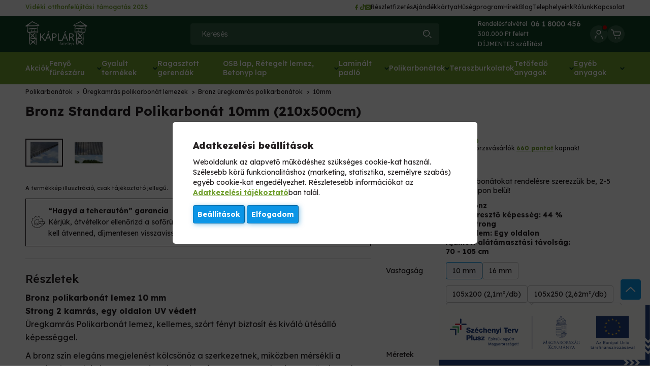

--- FILE ---
content_type: text/html; charset=UTF-8
request_url: https://kaplarfatelep.hu/spd/pob2500/Bronz-Standard-Polikarbonat-10mm-210x500cm
body_size: 28921
content:

<!DOCTYPE html>
<html lang="hu">
    <head>
        <meta charset="utf-8">
<meta name="description" content="Bronz Standard Polikarbonát 10mm (210x500cm), Bronz polikarbonát lemez 10 mm Strong 2 kamrás, egy oldalon UV védett Üregkamrás Polikarbonát lemez, kellemes, szó">
<meta name="robots" content="index, follow">
<meta http-equiv="X-UA-Compatible" content="IE=Edge">
<meta property="og:site_name" content="Káplár Fatelep" />
<meta property="og:title" content="Bronz Standard Polikarbonát 10mm (210x500cm) - Országos kisz">
<meta property="og:description" content="Bronz Standard Polikarbonát 10mm (210x500cm), Bronz polikarbonát lemez 10 mm Strong 2 kamrás, egy oldalon UV védett Üregkamrás Polikarbonát lemez, kellemes, szó">
<meta property="og:type" content="product">
<meta property="og:url" content="https://kaplarfatelep.hu/spd/pob2500/Bronz-Standard-Polikarbonat-10mm-210x500cm">
<meta property="og:image" content="https://kaplarfatelep.hu/img/32633/pob1100/pob1100.webp">
<meta name="facebook-domain-verification" content="gav86ppz737tiolnwvd5nn3cqckq1w">
<meta name="google-site-verification" content="DmB2eYJ2t_3H2oVYoKqwXvLtf_UIZf4LUl4ud33M1xY">
<meta name="theme-color" content="#709F2E">
<meta name="msapplication-TileColor" content="#709F2E">
<meta name="mobile-web-app-capable" content="yes">
<meta name="apple-mobile-web-app-capable" content="yes">
<meta name="MobileOptimized" content="320">
<meta name="HandheldFriendly" content="true">

<title>Bronz Standard Polikarbonát 10mm (210x500cm) - Országos kisz</title>


<script>
var service_type="shop";
var shop_url_main="https://kaplarfatelep.hu";
var actual_lang="hu";
var money_len="0";
var money_thousend=" ";
var money_dec=",";
var shop_id=32633;
var unas_design_url="https:"+"/"+"/"+"kaplarfatelep.hu"+"/"+"!common_design"+"/"+"custom"+"/"+"kaplarfatelep.unas.hu"+"/";
var unas_design_code='0';
var unas_base_design_code='2100';
var unas_design_ver=4;
var unas_design_subver=4;
var unas_shop_url='https://kaplarfatelep.hu';
var responsive="yes";
var price_nullcut_disable=1;
var config_plus=new Array();
config_plus['product_tooltip']=1;
config_plus['cart_redirect']=1;
config_plus['money_type']='Ft';
config_plus['money_type_display']='Ft';
config_plus['already_registered_email']=1;
var lang_text=new Array();

var UNAS = UNAS || {};
UNAS.shop={"base_url":'https://kaplarfatelep.hu',"domain":'kaplarfatelep.hu',"username":'kaplarfatelep.unas.hu',"id":32633,"lang":'hu',"currency_type":'Ft',"currency_code":'HUF',"currency_rate":'1',"currency_length":0,"base_currency_length":0,"canonical_url":'https://kaplarfatelep.hu/spd/pob2500/Bronz-Standard-Polikarbonat-10mm-210x500cm'};
UNAS.design={"code":'0',"page":'product_details'};
UNAS.api_auth="5fffbbe3944969fe68da3e63b8551142";
UNAS.customer={"email":'',"id":0,"group_id":0,"without_registration":0};
UNAS.shop["category_id"]="320174";
UNAS.shop["sku"]="pob2500";
UNAS.shop["product_id"]="449176204";
UNAS.shop["only_private_customer_can_purchase"] = false;
 

UNAS.text = {
    "button_overlay_close": `Bezár`,
    "popup_window": `Felugró ablak`,
    "list": `lista`,
    "updating_in_progress": `frissítés folyamatban`,
    "updated": `frissítve`,
    "is_opened": `megnyitva`,
    "is_closed": `bezárva`,
    "deleted": `törölve`,
    "consent_granted": `hozzájárulás megadva`,
    "consent_rejected": `hozzájárulás elutasítva`,
    "field_is_incorrect": `mező hibás`,
    "error_title": `Hiba!`,
    "product_variants": `termék változatok`,
    "product_added_to_cart": `A termék a kosárba került`,
    "product_added_to_cart_with_qty_problem": `A termékből csak [qty_added_to_cart] [qty_unit] került kosárba`,
    "product_removed_from_cart": `A termék törölve a kosárból`,
    "reg_title_name": `Név`,
    "reg_title_company_name": `Cégnév`,
    "number_of_items_in_cart": `Kosárban lévő tételek száma`,
    "cart_is_empty": `A kosár üres`,
    "cart_updated": `A kosár frissült`
};


UNAS.text["delete_from_compare"]= `Törlés összehasonlításból`;
UNAS.text["comparison"]= `Összehasonlítás`;

UNAS.text["delete_from_favourites"]= `Törlés a kedvencek közül`;
UNAS.text["add_to_favourites"]= `Kedvencekhez`;






window.lazySizesConfig=window.lazySizesConfig || {};
window.lazySizesConfig.loadMode=1;
window.lazySizesConfig.loadHidden=false;

window.dataLayer = window.dataLayer || [];
function gtag(){dataLayer.push(arguments)};
gtag('js', new Date());
</script>

<script src="https://kaplarfatelep.hu/temp/shop_32633_3b7ab8465e913ae0200dff10ab657bdb.js?mod_time=1765615810"></script>

<link href="https://kaplarfatelep.hu/temp/shop_32633_d8d4be20080bd83d5c38055979214397.css?mod_time=1768468696" rel="stylesheet" type="text/css">

<link href="https://kaplarfatelep.hu/spd/pob2500/Bronz-Standard-Polikarbonat-10mm-210x500cm" rel="canonical">
<link href="https://kaplarfatelep.hu/shop_ordered/32633/design_pic/favicon.ico" rel="shortcut icon">
<script>
        var google_consent=1;
    
        gtag('consent', 'default', {
           'ad_storage': 'denied',
           'ad_user_data': 'denied',
           'ad_personalization': 'denied',
           'analytics_storage': 'denied',
           'functionality_storage': 'denied',
           'personalization_storage': 'denied',
           'security_storage': 'granted'
        });

    
        gtag('consent', 'update', {
           'ad_storage': 'denied',
           'ad_user_data': 'denied',
           'ad_personalization': 'denied',
           'analytics_storage': 'denied',
           'functionality_storage': 'denied',
           'personalization_storage': 'denied',
           'security_storage': 'granted'
        });

        </script>
    <script async src="https://www.googletagmanager.com/gtag/js?id=UA-135634008-4"></script>    <script>
    gtag('config', 'UA-135634008-4');

          gtag('config', 'G-ZY7MD0WYXP');
                </script>
        <script>
    var google_analytics=1;

                gtag('event', 'view_item', {
              "currency": "HUF",
              "value": '66045',
              "items": [
                  {
                      "item_id": "pob2500",
                      "item_name": "Bronz Standard Polikarbonát 10mm (210x500cm)",
                      "item_category": "Polikarbonátok/Üregkamrás polikarbonát lemezek/Bronz üregkamrás polikarbonátok/10mm",
                      "price": '66045'
                  }
              ],
              'non_interaction': true
            });
               </script>
           <script>
        gtag('config', 'AW-991246591',{'allow_enhanced_conversions':true});
                </script>
                <script>
                       gtag('config', 'AW-11065157328');
                </script>
            <script>
        var google_ads=1;

                gtag('event','remarketing', {
            'ecomm_pagetype': 'product',
            'ecomm_prodid': ["pob2500"],
            'ecomm_totalvalue': 66045        });
            </script>
        <!-- Google Tag Manager -->
    <script>(function(w,d,s,l,i){w[l]=w[l]||[];w[l].push({'gtm.start':
            new Date().getTime(),event:'gtm.js'});var f=d.getElementsByTagName(s)[0],
            j=d.createElement(s),dl=l!='dataLayer'?'&l='+l:'';j.async=true;j.src=
            'https://www.googletagmanager.com/gtm.js?id='+i+dl;f.parentNode.insertBefore(j,f);
        })(window,document,'script','dataLayer','GTM-PWD34DMB');</script>
    <!-- End Google Tag Manager -->

    
    <script>
    var facebook_pixel=1;
    /* <![CDATA[ */
        !function(f,b,e,v,n,t,s){if(f.fbq)return;n=f.fbq=function(){n.callMethod?
            n.callMethod.apply(n,arguments):n.queue.push(arguments)};if(!f._fbq)f._fbq=n;
            n.push=n;n.loaded=!0;n.version='2.0';n.queue=[];t=b.createElement(e);t.async=!0;
            t.src=v;s=b.getElementsByTagName(e)[0];s.parentNode.insertBefore(t,s)}(window,
                document,'script','//connect.facebook.net/en_US/fbevents.js');

        fbq('init', '674077769307243');
                fbq('track', 'PageView', {}, {eventID:'PageView.aWjrwFGwRCG9aO5gZ0O3IQAADzI'});
        
        fbq('track', 'ViewContent', {
            content_name: 'Bronz Standard Polikarbonát 10mm (210x500cm)',
            content_category: 'Polikarbonátok > Üregkamrás polikarbonát lemezek > Bronz üregkamrás polikarbonátok > 10mm',
            content_ids: ['pob2500'],
            contents: [{'id': 'pob2500', 'quantity': '1'}],
            content_type: 'product',
            value: 66045.0546,
            currency: 'HUF'
        }, {eventID:'ViewContent.aWjrwFGwRCG9aO5gZ0O3IQAADzI'});

        
        $(document).ready(function() {
            $(document).on("addToCart", function(event, product_array){
                facebook_event('AddToCart',{
					content_name: product_array.name,
					content_category: product_array.category,
					content_ids: [product_array.sku],
					contents: [{'id': product_array.sku, 'quantity': product_array.qty}],
					content_type: 'product',
					value: product_array.price,
					currency: 'HUF'
				}, {eventID:'AddToCart.' + product_array.event_id});
            });

            $(document).on("addToFavourites", function(event, product_array){
                facebook_event('AddToWishlist', {
                    content_ids: [product_array.sku],
                    content_type: 'product'
                }, {eventID:'AddToFavourites.' + product_array.event_id});
            });
        });

    /* ]]> */
    </script>
        <!-- Tiktok pixel -->
        <script>
            !function (w, d, t) {
                w.TiktokAnalyticsObject=t;var ttq=w[t]=w[t]||[];ttq.methods=["page","track","identify","instances","debug","on","off","once","ready","alias","group","enableCookie","disableCookie"],ttq.setAndDefer=function(t,e){t[e]=function(){t.push([e].concat(Array.prototype.slice.call(arguments,0)))}};for(var i=0;i<ttq.methods.length;i++)ttq.setAndDefer(ttq,ttq.methods[i]);ttq.instance=function(t){for(var e=ttq._i[t]||[],n=0;n<ttq.methods.length;n++)ttq.setAndDefer(e,ttq.methods[n]);return e},ttq.load=function(e,n){var i="https://analytics.tiktok.com/i18n/pixel/events.js";ttq._i=ttq._i||{},ttq._i[e]=[],ttq._i[e]._u=i,ttq._t=ttq._t||{},ttq._t[e]=+new Date,ttq._o=ttq._o||{},ttq._o[e]=n||{};var o=document.createElement("script");o.type="text/javascript",o.async=!0,o.src=i+"?sdkid="+e+"&lib="+t;var a=document.getElementsByTagName("script")[0];a.parentNode.insertBefore(o,a)};

                ttq.load('CDN122BC77U9O4C89CUG');
                ttq.page();
            }(window, document, 'ttq');

            
            
            
            
            
                            ttq.track('ViewContent', {
                    content_type: "product",
                    content_id: "pob2500",
                    content_name: "Bronz Standard Polikarbonát 10mm (210x500cm)",
                    content_category: "Polikarbonátok|Üregkamrás polikarbonát lemezek|Bronz üregkamrás polikarbonátok|10mm",
                    price: "66045"
                })
            
            
            $(document).ready(function () {
                $(document).on('addToCart', function (event, product) {
                    ttq.track('AddToCart', {
                        content_type: 'product',
                        content_name: product.name,
                        content_id: product.sku,
                        content_category: product.category,
                        price: product.price,
                        quantity: product.qty
                    });
                });

                $(document).on('addToFavourites', function (event, product) {
                    ttq.track('AddToWishlist', {
                        content_type: 'product',
                        content_id: product.sku,
                        content_name: product.name,
                    });
                });
            });
        </script>
        

<script src="https://www.onlinepenztarca.hu/js/onlinepenztarcajs.js?btr=boFkc-pqtqs-aEHED-sbuJJ" async></script>



<script src="https://apis.google.com/js/platform.js?onload=renderOptIn" async></script>



<script src="https://apis.google.com/js/platform.js?onload=renderBadge" async></script>



<script src="https://unas-scripts.instacash.dev/custom_style.js" ></script>



<script src="https://unas-scripts.instacash.dev/custom/kaplarhu/product_details_big.js" ></script>


<script>

!function (w, d, t) {
  w.TiktokAnalyticsObject=t;var ttq=w[t]=w[t]||[];ttq.methods=["page","track","identify","instances","debug","on","off","once","ready","alias","group","enableCookie","disableCookie","holdConsent","revokeConsent","grantConsent"],ttq.setAndDefer=function(t,e){t[e]=function(){t.push([e].concat(Array.prototype.slice.call(arguments,0)))}};for(var i=0;i<ttq.methods.length;i++)ttq.setAndDefer(ttq,ttq.methods[i]);ttq.instance=function(t){for(
var e=ttq._i[t]||[],n=0;n<ttq.methods.length;n++)ttq.setAndDefer(e,ttq.methods[n]);return e},ttq.load=function(e,n){var r="https://analytics.tiktok.com/i18n/pixel/events.js",o=n&&n.partner;ttq._i=ttq._i||{},ttq._i[e]=[],ttq._i[e]._u=r,ttq._t=ttq._t||{},ttq._t[e]=+new Date,ttq._o=ttq._o||{},ttq._o[e]=n||{};n=document.createElement("script")
;n.type="text/javascript",n.async=!0,n.src=r+"?sdkid="+e+"&lib="+t;e=document.getElementsByTagName("script")[0];e.parentNode.insertBefore(n,e)};


  ttq.load('CVBVLN3C77U07SP91QV0');
  ttq.page();
}(window, document, 'ttq');



;(function() {
  const script = document.createElement('script');
  script.src = 'https://widget.molin.ai/shop-ai.js?w=lv0ro8si';
  script.type = 'module';
  document.head.appendChild(script);
})();




let link = document.createElement("link");
link.rel = "stylesheet";
link.href = "https://unas-scripts.instacash.dev/style.css";
document.head.appendChild(link);
window.icMerchantAuthToken = "C69ISJS5m1J6XKg";
window.icFinancierIdentifier = "kaplarfatelep";

</script>


        <meta content="width=device-width, initial-scale=1.0" name="viewport" />
        <link rel="preconnect" href="https://fonts.googleapis.com">
        <link rel="preload" href="https://fonts.googleapis.com/css2?family=Lexend+Deca:wght@100..900&display=swap" as="style" />
        <link rel="stylesheet" href="https://fonts.googleapis.com/css2?family=Lexend+Deca:wght@100..900&display=swap" media="print" onload="this.media='all'">
        <noscript>
            <link rel="stylesheet" href="https://fonts.googleapis.com/css2?family=Lexend+Deca:wght@100..900&display=swap" />
        </noscript>
                
                    
        
        
        
        
        

                

        <script>
            let pwAjaxHelperObj = null;

            if (typeof PWAjaxHelper !== 'undefined') {
                pwAjaxHelperObj = new PWAjaxHelper();
            }
        </script>

                
        
        
        


                

                
        
        

        
        
        
        
        

        

        

        

        

                
        
        
        

                

                
        
        

                
        
        
        
        
        
        
        

    </head>
    <body class='design_ver4 design_subver1 design_subver2 design_subver3 design_subver4' id="ud_shop_artdet">

            <!-- Google Tag Manager (noscript) -->
    <noscript><iframe src="https://www.googletagmanager.com/ns.html?id=GTM-PWD34DMB"
                      height="0" width="0" style="display:none;visibility:hidden"></iframe></noscript>
    <!-- End Google Tag Manager (noscript) -->
        <div id="fb-root"></div>
    <script>
        window.fbAsyncInit = function() {
            FB.init({
                xfbml            : true,
                version          : 'v22.0'
            });
        };
    </script>
    <script async defer crossorigin="anonymous" src="https://connect.facebook.net/hu_HU/sdk.js"></script>
    <div id="image_to_cart" style="display:none; position:absolute; z-index:100000;"></div>
<div class="overlay_common overlay_warning" id="overlay_cart_add"></div>
<script>$(document).ready(function(){ overlay_init("cart_add",{"onBeforeLoad":false}); });</script>
<div id="overlay_login_outer"></div>	
	<script>
	$(document).ready(function(){
	    var login_redir_init="";

		$("#overlay_login_outer").overlay({
			onBeforeLoad: function() {
                var login_redir_temp=login_redir_init;
                if (login_redir_act!="") {
                    login_redir_temp=login_redir_act;
                    login_redir_act="";
                }

				                    var temp_href="https://kaplarfatelep.hu/shop_login.php";
                    if (login_redir_temp!="") temp_href=temp_href+"?login_redir="+encodeURIComponent(login_redir_temp);
					location.href=temp_href;
								},
			top: 50,
						closeOnClick: (config_plus['overlay_close_on_click_forced'] === 1),
			onClose: function(event, overlayIndex) {
				$("#login_redir").val("");
			},
			load: false
		});
		
			});
	function overlay_login() {
		$(document).ready(function(){
			$("#overlay_login_outer").overlay().load();
		});
	}
	function overlay_login_remind() {
        if (unas_design_ver >= 5) {
            $("#overlay_remind").overlay().load();
        } else {
            $(document).ready(function () {
                $("#overlay_login_outer").overlay().close();
                setTimeout('$("#overlay_remind").overlay().load();', 250);
            });
        }
	}

    var login_redir_act="";
    function overlay_login_redir(redir) {
        login_redir_act=redir;
        $("#overlay_login_outer").overlay().load();
    }
	</script>  
	<div class="overlay_common overlay_info" id="overlay_remind"></div>
<script>$(document).ready(function(){ overlay_init("remind",[]); });</script>

	<script>
    	function overlay_login_error_remind() {
		$(document).ready(function(){
			load_login=0;
			$("#overlay_error").overlay().close();
			setTimeout('$("#overlay_remind").overlay().load();', 250);	
		});
	}
	</script>  
	<div class="overlay_common overlay_info" id="overlay_newsletter"></div>
<script>$(document).ready(function(){ overlay_init("newsletter",[]); });</script>

<script>
function overlay_newsletter() {
    $(document).ready(function(){
        $("#overlay_newsletter").overlay().load();
    });
}
</script>
<div class="overlay_common overlay_info" id="overlay_product_subscription"></div>
<script>$(document).ready(function(){ overlay_init("product_subscription",[]); });</script>
<div class="overlay_common overlay_error" id="overlay_script"></div>
<script>$(document).ready(function(){ overlay_init("script",[]); });</script>
    <script>
    $(document).ready(function() {
        $.ajax({
            type: "GET",
            url: "https://kaplarfatelep.hu/shop_ajax/ajax_stat.php",
            data: {master_shop_id:"32633",get_ajax:"1"}
        });
    });
    </script>
    
            <div id="container" class=" layout--default " data-page-id="page_shop_artdet_pob2500">
                                                                    
    <header class="main-header js-header">
        <div class="header-inner">
            <div class="top-content">
                <div class="content-width wide-content display-flex align-items-center justify-space-between">
                    <div class="header-info">
                        <span class="semi-fweight"><a href="[unas_start_shop]/Videki-otthonfelujitasi-tamogatas" class="text">Vidéki otthonfelújítási támogatás 2025</a></span>
                    </div>
                    <div class="help-info display-flex show-from-mobile">
                        <a href="tel:0618000456" class="display-flex align-items-center">
                            <div class="text-content display-flex flex-direction-column align-items-center">
                                <span class="text">Rendelésfelvétel</span>
                                <span class="semi-fweight phone-number">06 1 8000 456</span>
                            </div>
                        </a>
                        <span class="vertical-line"></span>
                                                    <span class="text-content">
                                <span class="text">300.000 Ft felett</br> DÍJMENTES szállítás!</span>
                            </span>
                                            </div>
                    <nav class="secondary-menu display-flex align-items-center position-relative">
                        <div class="social-items display-flex">
                    
        <a href="https://www.facebook.com/kaplarfatelep/" target="_blank" class="social-item display-flex justify-center align-items-center" title="Facebook">
            <svg class="icon facebook-logo">
                <use xlink:href="#facebook-logo" />
            </svg>
        </a>
                    
        <a href="https://www.tiktok.com/@kaplar_fatelep" target="_blank" class="social-item display-flex justify-center align-items-center" title="Tiktok">
            <svg class="icon tiktok-logo">
                <use xlink:href="#tiktok-logo" />
            </svg>
        </a>
                    
        <a href="https://www.instagram.com/kaplarfatelep/?hl=en" target="_blank" class="social-item display-flex justify-center align-items-center" title="Instagram">
            <svg class="icon instagram-logo">
                <use xlink:href="#instagram-logo" />
            </svg>
        </a>
    </div>

                                
            
        <a href="https://kaplarfatelep.hu/reszletfizetes">Részletfizetés</a>
        
                    
        <a href="https://kaplarfatelep.hu/ajandekkartya">Ajándékkártya</a>
        
                    
        <a href="https://kaplarfatelep.hu//Torzsvasarloi-husegprogram">Hűségprogram</a>
        
                    
        <a href="https://kaplarfatelep.hu/shop_news.php?">Hírek</a>
        
                    
        <a href="https://kaplarfatelep.hu/blog">Blog</a>
        
                    
        <a href="https://kaplarfatelep.hu/kapcsolat#telephelyeink">Telephelyeink</a>
        
                    
        <a href="https://kaplarfatelep.hu/rolunk">Rólunk</a>
        
                    
        <a href="https://kaplarfatelep.hu/kapcsolat">Kapcsolat</a>
        
            
    
                    </nav>
                </div>
            </div>
            <div class="middle-content dark-green-bg">
                <div class="middle-inner-content content-width wide-content display-flex jusity-space-between align-items-center">
                    <div class="left-content display-flex align-items-center">
                        <div class="mobile-menu-btn cursor-pointer hidden">
                            <svg class="icon mobile-menu-icon">
                                <use xlink:href="#mobile-menu-icon" />
                            </svg> 
                        </div>
                            <div id="header_logo_img" class="logo-content">
                                    <a href="https://kaplarfatelep.hu/">                <picture>
                                            <source media="(max-width: 600.98px)" srcset="https://kaplarfatelep.hu/main_pic/space.gif" data-srcset="https://kaplarfatelep.hu/!common_design/custom/kaplarfatelep.unas.hu/element/layout_hu_header_logo-122_1_large.png?time=1729256730 1x, https://kaplarfatelep.hu/!common_design/custom/kaplarfatelep.unas.hu/element/layout_hu_header_logo-122_1_large_retina.png?time=1729256730 2x" />
                                                                <source media="(max-width: 767.98px)" srcset="https://kaplarfatelep.hu/main_pic/space.gif" data-srcset="https://kaplarfatelep.hu/!common_design/custom/kaplarfatelep.unas.hu/element/layout_hu_header_logo-122_1_large.png?time=1729256730 1x, https://kaplarfatelep.hu/!common_design/custom/kaplarfatelep.unas.hu/element/layout_hu_header_logo-122_1_large_retina.png?time=1729256730 2x" />
                                                                <source media="(max-width: 1023.98px)" srcset="https://kaplarfatelep.hu/main_pic/space.gif" data-srcset="https://kaplarfatelep.hu/!common_design/custom/kaplarfatelep.unas.hu/element/layout_hu_header_logo-122_1_large.png?time=1729256730 1x, https://kaplarfatelep.hu/!common_design/custom/kaplarfatelep.unas.hu/element/layout_hu_header_logo-122_1_large_retina.png?time=1729256730 2x" />
                                        <source srcset="https://kaplarfatelep.hu/main_pic/space.gif" data-srcset="https://kaplarfatelep.hu/!common_design/custom/kaplarfatelep.unas.hu/element/layout_hu_header_logo-122_1_default.png?time=1729256730 1x, https://kaplarfatelep.hu/!common_design/custom/kaplarfatelep.unas.hu/element/layout_hu_header_logo-122_1_default_retina.png?time=1729256730 2x" />
                    <img class="element__img lazyload" src="https://kaplarfatelep.hu/main_pic/space.gif" data-src="https://kaplarfatelep.hu/!common_design/custom/kaplarfatelep.unas.hu/element/layout_hu_header_logo-122_1_default.png?time=1729256730" data-srcset="https://kaplarfatelep.hu/!common_design/custom/kaplarfatelep.unas.hu/element/layout_hu_header_logo-122_1_default.png?time=1729256730 1x, https://kaplarfatelep.hu/!common_design/custom/kaplarfatelep.unas.hu/element/layout_hu_header_logo-122_1_default_retina.png?time=1729256730 2x" alt="Káplár Fatelep"/>
                </picture>
                </a>                        </div>

                    </div>
                    <div class="mobile-bottom-content display-flex align-items-center">
                        <div class="search-box-outer" data-purpose="search-box-panel">
    <form name="form_include_search" id="form_include_search" action="https://kaplarfatelep.hu/shop_search.php" method="get">
        <div class="input-outer display-flex position-relative">
            <input type="text" id="box_search_input" name="search" placeholder="Keresés" max-length="100" class="ac_input field search-field js-search-input" autocomplete="off" />
            <button type="submit" class="button icon-button search-button" aria-label="Keresés">
                <svg class="icon search-icon"><use xlink:href="#search-icon" /></svg>
            </button>
        </div>
        <a href="javascript:void(0)" class="close-btn hidden" data-purpose="search-control-btn" data-method="close">
            <svg class="icon close-icon">
                <use xlink:href="#close-icon" />
            </svg>
        </a>
    </form>
    <script>
        $(document).ready(function() {
            $(document).on('smartSearchCreate smartSearchOpen', function() {
                $('body').addClass('opened-smart-search');
            });

            $(document).on('smartSearchClose smartSearchInputLoseFocus'), function() {
                $('body').removeClass('opened-smart-search');
            }

            $('.js-search-input').on('blur', function() {
                if (typeof smart_search_autocomplete_blur === 'function') {
                    search_smart_autocomplete_blur($(this));
                } else {
                    $('body').removeClass('opened-smart-search');
                }
            });
        })
    </script>
</div>
                    </div>
                    <div class="features display-flex justify-flex-end align-items-center">
                        <div class="helper-box display-flex align-items-center flex-direction-column">
                            <a href="tel:0618000456">
                                <div class="text-content display-flex">
                                    <span class="text">Rendelésfelvétel</span>
                                    <span class="semi-fweight phone-number">06 1 8000 456</span>
                                </div>
                            </a>
                                                            <span class="text-content">
                                    <span class="text">300.000 Ft felett</br> DÍJMENTES szállítás!</span>
                                </span>
                                                    </div>
                            <div class="feature-item has-submenu profile-item position-relative">
                <a href="javascript:void(0)" aria-label="Profil" class="feature-link profile-link" onclick="overlay_login();">
            <span class="icon-outer">
                <svg class="icon profile-icon"><use xlink:href="#profile-icon" /></svg>
            </span>
            <span class="position-absolute marker-outer ">
                <span class="marker-inner position-relative"></span>
            </span>
        </a>
            </div>

                            <div class="feature-item cart-item has-submenu" id="box_cart_content">
    <a href="javascript:void(0)" class="feature-link cart-link position-relative" aria-label="Kosár">
        <span class="icon-outer">
            <svg class="icon cart-icon"><use xlink:href="#cart-icon" /></svg>
                    </span>
    </a>
        </div>

                    </div>
                </div>
            </div>
            <div class="bottom-content green-bg position-relative display-flex align-items-center">
                <div class="inner-content content-width wide-content">
                    <nav class="category-menu">
                        <ul class="category-menu-list display-flex align-items-center justify-center">
                                    <li class="category-item">
        <a href="https://kaplarfatelep.hu/Akciok" class="main-cat-link menu-item-0 display-flex align-items-center" data-id="akcio" data-level="0">
            <span class="text semi-fweight">Akciók </span>
                    </a>
            </li>
        <li class="category-item">
        <a href="https://kaplarfatelep.hu/fenyo-fureszaru" class="main-cat-link menu-item-0 display-flex align-items-center" data-id="733918" data-level="0">
            <span class="text semi-fweight">Fenyő fűrészáru</span>
                            <span class="icon-outer">
                    <svg class="icon arrow-down">
                        <use xlink:href="#arrow-down" />
                    </svg>
                </span>
                    </a>
                    <div class="submenu category-submenu">
                <div class="cat-menu-list cat-menu-list-1">
    <div class="submenu-categories">
                <div class="category-box">
            <a href="https://kaplarfatelep.hu/tetolec" class="category-box-title" data-id="304220" data-level="1">
                Lécek
            </a>
                    </div>
                <div class="category-box">
            <a href="https://kaplarfatelep.hu/fenyo-fureszaru/deszkak/lucfenyo-deszka-23x10x400c?source_cat=134820" class="category-box-title" data-id="134820" data-level="1">
                Deszkák
            </a>
                    </div>
                <div class="category-box">
            <a href="https://kaplarfatelep.hu/Fenyo-fureszaru/Pallok/Lucfenyo-pallo-5x10x400cm-f?source_cat=422713" class="category-box-title" data-id="422713" data-level="1">
                Pallók
            </a>
                    </div>
                <div class="category-box">
            <a href="https://kaplarfatelep.hu/fenyo-fureszaru/szarufak/lucfenyo-szarufa-75x15x40?source_cat=130722" class="category-box-title" data-id="130722" data-level="1">
                Szarufák
            </a>
                    </div>
                <div class="category-box">
            <a href="https://kaplarfatelep.hu/fenyo-fureszaru/gerendak/lucfenyo-gerenda-10x10x40?source_cat=330243" class="category-box-title" data-id="330243" data-level="1">
                Gerendák
            </a>
                    </div>
                <div class="category-box">
            <a href="https://kaplarfatelep.hu/Fenyo-fureszaru/Szaritott-fureszaru/Szaritott-lucf?source_cat=304756" class="category-box-title" data-id="304756" data-level="1">
                Szárított fűrészáru
            </a>
                    </div>
                <div class="category-box">
            <a href="https://kaplarfatelep.hu/spd/gyp4070/Szaritott-gyalult-pallo-40x70x4000mm?source_cat=502132" class="category-box-title" data-id="502132" data-level="1">
                Szárított, gyalult fűrészáru
            </a>
                    </div>
                <div class="category-box">
            <a href="https://kaplarfatelep.hu/spd/fzsd2104/Lucfenyo-zsaludeszka-25x10x400cm?source_cat=813967" class="category-box-title" data-id="813967" data-level="1">
                Zsaludeszkák
            </a>
                    </div>
            </div>
</div>

            </div>
            </li>
        <li class="category-item">
        <a href="https://kaplarfatelep.hu/gyalult-termekek" class="main-cat-link menu-item-0 display-flex align-items-center" data-id="586088" data-level="0">
            <span class="text semi-fweight">Gyalult termékek</span>
                            <span class="icon-outer">
                    <svg class="icon arrow-down">
                        <use xlink:href="#arrow-down" />
                    </svg>
                </span>
                    </a>
                    <div class="submenu category-submenu">
                <div class="cat-menu-list cat-menu-list-1">
    <div class="submenu-categories">
                <div class="category-box">
            <a href="https://kaplarfatelep.hu/Barkacs-lecek-gyalult-pipa-lecparkettaszegely-saro" class="category-box-title" data-id="887791" data-level="1">
                Barkács lécek gyalult ( pipa, léc,parkettaszegély, sarokléc )
            </a>
                    </div>
                <div class="category-box">
            <a href="https://kaplarfatelep.hu/lamberiak" class="category-box-title" data-id="619100" data-level="1">
                Lambériák
            </a>
                    </div>
                <div class="category-box">
            <a href="https://kaplarfatelep.hu/hajopadlok" class="category-box-title" data-id="456571" data-level="1">
                Hajópadlók
            </a>
                    </div>
                <div class="category-box">
            <a href="https://kaplarfatelep.hu/Fahazprofilok" class="category-box-title" data-id="902589" data-level="1">
                Faházprofilok
            </a>
                    </div>
                <div class="category-box">
            <a href="https://kaplarfatelep.hu/gyalult-termekek/szaritott-gyalult-deszkak/szarito?source_cat=788738" class="category-box-title" data-id="788738" data-level="1">
                Szárított, gyalult, egalizált deszkák
            </a>
                    </div>
                <div class="category-box">
            <a href="https://kaplarfatelep.hu/spd/gyp45956/Szaritott-egalizalt-gyalult-pallo-45x95x600cm?source_cat=623432" class="category-box-title" data-id="623432" data-level="1">
                Szárított, egalizált, gyalult, palló 
            </a>
                    </div>
                <div class="category-box">
            <a href="https://kaplarfatelep.hu/spd/gyp4595/Szaritott-egalizalt-gyalult-nem-latszo-szerkezeti?source_cat=178610" class="category-box-title" data-id="178610" data-level="1">
                Szárított, egalizált, gyalult, nem látszó szerkezeti pallók
            </a>
                    </div>
                <div class="category-box">
            <a href="https://kaplarfatelep.hu/spd/gyg7070/Lucfenyo-szaritott-gyalult-gerenda-7x7x400cm?source_cat=100885" class="category-box-title" data-id="100885" data-level="1">
                Szárított, gyalult oszlopok 
            </a>
                    </div>
                <div class="category-box">
            <a href="https://kaplarfatelep.hu/Thermowood" class="category-box-title" data-id="604207" data-level="1">
                Thermowood termékek - Falburkolat - teraszburkolatok
            </a>
                    </div>
            </div>
</div>

            </div>
            </li>
        <li class="category-item">
        <a href="https://kaplarfatelep.hu/Ragasztott-gerenda-8x12x449cm-retegragasztott-BSH?source_cat=866829" class="main-cat-link menu-item-0 display-flex align-items-center" data-id="866829" data-level="0">
            <span class="text semi-fweight">Ragasztott gerendák</span>
                    </a>
            </li>
        <li class="category-item">
        <a href="https://kaplarfatelep.hu/osb-lap-retegelt-lemez" class="main-cat-link menu-item-0 display-flex align-items-center" data-id="465259" data-level="0">
            <span class="text semi-fweight">OSB lap, Rétegelt lemez, Betonyp lap</span>
                            <span class="icon-outer">
                    <svg class="icon arrow-down">
                        <use xlink:href="#arrow-down" />
                    </svg>
                </span>
                    </a>
                    <div class="submenu category-submenu">
                <div class="cat-menu-list cat-menu-list-1">
    <div class="submenu-categories">
                <div class="category-box">
            <a href="https://kaplarfatelep.hu/osb-lapok/osb-lap/osb-lap-6mm?source_cat=493264" class="category-box-title" data-id="493264" data-level="1">
                OSB lapok
            </a>
                                <div class="categories">
                    <div class="item">
                <a href="https://kaplarfatelep.hu/osb-lapok/osb-lap/osb-lap-6mm?source_cat=838069" class="category-link" data-id="838069" data-level="2">
                    Normál Osb-3
                </a>
            </div>
                    <div class="item">
                <a href="https://kaplarfatelep.hu/osb-lapok/nutfederes-osb-lap/osb-lap-12mm-nutfeder?source_cat=660864" class="category-link" data-id="660864" data-level="2">
                    Nútféderes Osb-3
                </a>
            </div>
            </div>

                    </div>
                <div class="category-box">
            <a href="https://kaplarfatelep.hu/retegelt-lemezek" class="category-box-title" data-id="784981" data-level="1">
                Rétegelt lemezek
            </a>
                                <div class="categories">
                    <div class="item">
                <a href="https://kaplarfatelep.hu/spd/cs61225/65x1250x2500mm-csuszasmentes-retegelt-lemez-platol?source_cat=593523" class="category-link" data-id="593523" data-level="2">
                    Csúszásmentes rétegelt lemezek
                </a>
            </div>
                    <div class="item">
                <a href="https://kaplarfatelep.hu/retegelt-lemezek/retegelt-lemezek/65x1250x2500mm-n?source_cat=727785" class="category-link" data-id="727785" data-level="2">
                    Nyír rétegelt lemezek
                </a>
            </div>
                    <div class="item">
                <a href="https://kaplarfatelep.hu/OSB-lap-retegelt-lemez/Retegelt-lemezek/18x1250x25?source_cat=515647" class="category-link" data-id="515647" data-level="2">
                    Fenyő rétegelt lemezek
                </a>
            </div>
            </div>

                    </div>
                <div class="category-box">
            <a href="https://kaplarfatelep.hu/cementkotesu-faforgacs-lapok" class="category-box-title" data-id="531277" data-level="1">
                Cementkötésű faforgácslapok
            </a>
                                <div class="categories">
                    <div class="item">
                <a href="https://kaplarfatelep.hu/OSB-lap-retegelt-lemez/Cementkotesu-faforgacslap/10x1250x800mm-Cement-kotesu-faforgacslap-Betonyp?source_cat=518538" class="category-link" data-id="518538" data-level="2">
                    Ck 1250 x 800
                </a>
            </div>
                    <div class="item">
                <a href="https://kaplarfatelep.hu/OSB-lap-retegelt-lemez/Cementkotesu-faforgacslap/10x1250x3200mm-Cement-kotesu-faforgacslap-Betonyp?source_cat=372793" class="category-link" data-id="372793" data-level="2">
                    Ck 1250 x 3200
                </a>
            </div>
                    <div class="item">
                <a href="https://kaplarfatelep.hu/OSB-lap-retegelt-lemez/Cementkotesu-faforgacslap/10x1250x3350mm-Cement-kotesu-faforgacslap-Betonyp?source_cat=329975" class="category-link" data-id="329975" data-level="2">
                    Ck 1250 x 3350
                </a>
            </div>
            </div>

                    </div>
                <div class="category-box">
            <a href="https://kaplarfatelep.hu/spd/atbgm250/Tablasitott-borovi-fenyo-lap-18mm-hossztoldott-cso?source_cat=907734" class="category-box-title" data-id="907734" data-level="1">
                Táblásított fenyő
            </a>
                    </div>
                <div class="category-box">
            <a href="https://kaplarfatelep.hu/zsalutabla" class="category-box-title" data-id="859190" data-level="1">
                Zsalutábla
            </a>
                    </div>
            </div>
</div>

            </div>
            </li>
        <li class="category-item">
        <a href="https://kaplarfatelep.hu/Laminalt-padlo" class="main-cat-link menu-item-0 display-flex align-items-center" data-id="901419" data-level="0">
            <span class="text semi-fweight">Laminált padló</span>
                            <span class="icon-outer">
                    <svg class="icon arrow-down">
                        <use xlink:href="#arrow-down" />
                    </svg>
                </span>
                    </a>
                    <div class="submenu category-submenu">
                <div class="cat-menu-list cat-menu-list-1">
    <div class="submenu-categories">
                <div class="category-box">
            <a href="https://kaplarfatelep.hu/Laminalt-padlo-7mm" class="category-box-title" data-id="550580" data-level="1">
                Laminált padló 7mm
            </a>
                    </div>
                <div class="category-box">
            <a href="https://kaplarfatelep.hu/Laminalt-padlo-8mm" class="category-box-title" data-id="427813" data-level="1">
                Laminált padló 8mm
            </a>
                    </div>
                <div class="category-box">
            <a href="https://kaplarfatelep.hu/Laminalt-padlo-10mm" class="category-box-title" data-id="268509" data-level="1">
                Laminált padló 10mm
            </a>
                    </div>
                <div class="category-box">
            <a href="https://kaplarfatelep.hu/Laminalt-padlo-12mm" class="category-box-title" data-id="181433" data-level="1">
                Laminált padló 12mm
            </a>
                    </div>
                <div class="category-box">
            <a href="https://kaplarfatelep.hu/Laminalt-Kiegeszitok" class="category-box-title" data-id="981240" data-level="1">
                Kiegészítők
            </a>
                                <div class="categories">
                    <div class="item">
                <a href="https://kaplarfatelep.hu/Alatetlemez-XPS" class="category-link" data-id="428094" data-level="2">
                    Alátétlemez XPS
                </a>
            </div>
                    <div class="item">
                <a href="https://kaplarfatelep.hu/Klipszek" class="category-link" data-id="254729" data-level="2">
                    Klipszek
                </a>
            </div>
                    <div class="item">
                <a href="https://kaplarfatelep.hu/Szegelylec" class="category-link" data-id="587716" data-level="2">
                    Szegélyléc
                </a>
            </div>
            </div>

                    </div>
            </div>
</div>

            </div>
            </li>
        <li class="category-item">
        <a href="https://kaplarfatelep.hu/polikarbonatok" class="main-cat-link menu-item-0 display-flex align-items-center" data-id="204337" data-level="0">
            <span class="text semi-fweight">Polikarbonátok</span>
                            <span class="icon-outer">
                    <svg class="icon arrow-down">
                        <use xlink:href="#arrow-down" />
                    </svg>
                </span>
                    </a>
                    <div class="submenu category-submenu">
                <div class="cat-menu-list cat-menu-list-1">
    <div class="submenu-categories">
                <div class="category-box">
            <a href="https://kaplarfatelep.hu/Polikarbonat-lemezek" class="category-box-title" data-id="442721" data-level="1">
                Üregkamrás polikarbonát lemezek
            </a>
                                <div class="categories">
                    <div class="item">
                <a href="https://kaplarfatelep.hu/Polikarbonat-lemezek/Viztiszta-Standard-Polikarbonat-10mm-105x200cm?source_cat=188823" class="category-link" data-id="188823" data-level="2">
                    Víztiszta üregkamrás polikarbonátok
                </a>
            </div>
                    <div class="item">
                <a href="https://kaplarfatelep.hu/Polikarbonat-lemezek/Bronz-Standard-Polikarbonat-10mm-105x200cm?source_cat=814047" class="category-link" data-id="814047" data-level="2">
                    Bronz üregkamrás polikarbonátok
                </a>
            </div>
                    <div class="item">
                <a href="https://kaplarfatelep.hu/Polikarbonat-lemezek/Opal-Standard-Polikarbonat-10mm-105x200cm?source_cat=690642" class="category-link" data-id="690642" data-level="2">
                    Opál üregkamrás polikarbonátok
                </a>
            </div>
                    <div class="item">
                <a href="https://kaplarfatelep.hu/Polikarbonat-lemezek/Szurke-ezust-Standard-Polikarbonat-10mm-105x200cm?source_cat=435242" class="category-link" data-id="435242" data-level="2">
                    Szürke-ezüst üregkamrás polikarbonát
                </a>
            </div>
                    <div class="item">
                <a href="https://kaplarfatelep.hu/Polikarbonat-lemezek/Antracit-Standard-Polikarbonat-10mm-105x200cm?source_cat=419772" class="category-link" data-id="419772" data-level="2">
                    Antracit üregkamrás polikarbonát
                </a>
            </div>
            </div>

                    </div>
                <div class="category-box">
            <a href="https://kaplarfatelep.hu/Tomor-Viztiszta-Polikarbonat-2mm-205x305cm?source_cat=195019" class="category-box-title" data-id="195019" data-level="1">
                Tömör polikarbonát lemezek 
            </a>
                    </div>
                <div class="category-box">
            <a href="https://kaplarfatelep.hu/Viztiszta-Standard-Polikarbonat-rendszer-10mm-420x200?source_cat=891063" class="category-box-title" data-id="891063" data-level="1">
                Polikarbonát rendszerek
            </a>
                                <div class="categories">
                    <div class="item">
                <a href="https://kaplarfatelep.hu/Viztiszta-Standard-Polikarbonat-rendszer-10mm-420x200?source_cat=294366" class="category-link" data-id="294366" data-level="2">
                    10mm-es rendszerek
                </a>
            </div>
            </div>

                    </div>
                <div class="category-box">
            <a href="https://kaplarfatelep.hu/Polikarbonat-tervezo" class="category-box-title" data-id="986608" data-level="1">
                Polikarbonát rendszerelemek tervezéshez.
            </a>
                    </div>
                <div class="category-box">
            <a href="https://kaplarfatelep.hu/szerelesi-tartozekok" class="category-box-title" data-id="185797" data-level="1">
                Szerelési tartozékok
            </a>
                                <div class="categories">
                    <div class="item">
                <a href="https://kaplarfatelep.hu/polikarbonat-profil" class="category-link" data-id="752219" data-level="2">
                    Polikarbonát profilok
                </a>
            </div>
                    <div class="item">
                <a href="https://kaplarfatelep.hu/spl/583253/Csavar-es-alatet" class="category-link" data-id="583253" data-level="2">
                    Csavar és alátét
                </a>
            </div>
                    <div class="item">
                <a href="https://kaplarfatelep.hu/spl/696249/Fekteto-es-Tomito-gumi" class="category-link" data-id="696249" data-level="2">
                    Fektető és Tömítő gumi
                </a>
            </div>
                    <div class="item">
                <a href="https://kaplarfatelep.hu/kupakok" class="category-link" data-id="299409" data-level="2">
                    Kupakok
                </a>
            </div>
                    <div class="item">
                <a href="https://kaplarfatelep.hu/spl/761000/Szivacs-es-szalagok" class="category-link" data-id="761000" data-level="2">
                    Szivacs és szalagok
                </a>
            </div>
            </div>

                    </div>
                <div class="category-box">
            <a href="https://kaplarfatelep.hu/Polikarbonat-lemezek/Viztiszta-Solar-Control-10mm-105x200cm?source_cat=482002" class="category-box-title" data-id="482002" data-level="1">
                Solar Control Polikarbonát
            </a>
                    </div>
            </div>
</div>

            </div>
            </li>
        <li class="category-item">
        <a href="https://kaplarfatelep.hu/teraszburkolatok" class="main-cat-link menu-item-0 display-flex align-items-center" data-id="336970" data-level="0">
            <span class="text semi-fweight">Teraszburkolatok</span>
                    </a>
            </li>
        <li class="category-item">
        <a href="https://kaplarfatelep.hu/tetofedo-anyagok" class="main-cat-link menu-item-0 display-flex align-items-center" data-id="769118" data-level="0">
            <span class="text semi-fweight">Tetőfedő anyagok</span>
                            <span class="icon-outer">
                    <svg class="icon arrow-down">
                        <use xlink:href="#arrow-down" />
                    </svg>
                </span>
                    </a>
                    <div class="submenu category-submenu">
                <div class="cat-menu-list cat-menu-list-1">
    <div class="submenu-categories">
                <div class="category-box">
            <a href="https://kaplarfatelep.hu/csatornak-badogok" class="category-box-title" data-id="360036" data-level="1">
                Csatornák, bádogok
            </a>
                                <div class="categories">
                    <div class="item">
                <a href="https://kaplarfatelep.hu/badogok" class="category-link" data-id="204494" data-level="2">
                    Bádogok
                </a>
            </div>
                    <div class="item">
                <a href="https://kaplarfatelep.hu/spl/370495/Csatornak-25" class="category-link" data-id="370495" data-level="2">
                    Csatornák (25)
                </a>
            </div>
                    <div class="item">
                <a href="https://kaplarfatelep.hu/spl/613459/Csatornak-33" class="category-link" data-id="613459" data-level="2">
                    Csatornák (33)
                </a>
            </div>
            </div>

                    </div>
                <div class="category-box">
            <a href="https://kaplarfatelep.hu/galeco-ereszcsatorna-rendszerek" class="category-box-title" data-id="152390" data-level="1">
                Galeco csatornák többféleszínben
            </a>
                                <div class="categories">
                    <div class="item">
                <a href="https://kaplarfatelep.hu/Galeco-PVC-rendszer" class="category-link" data-id="255880" data-level="2">
                    Galeco PVC rendszer
                </a>
            </div>
                    <div class="item">
                <a href="https://kaplarfatelep.hu/Galeco-STAL-rendszer" class="category-link" data-id="888873" data-level="2">
                    Galeco STAL rendszer
                </a>
            </div>
                    <div class="item">
                <a href="https://kaplarfatelep.hu/Galeco-STAL2-rendszer" class="category-link" data-id="983336" data-level="2">
                    Galeco STAL² rendszer
                </a>
            </div>
                    <div class="item">
                <a href="https://kaplarfatelep.hu/Qstalyo-rendszer" class="category-link" data-id="301185" data-level="2">
                    Qstalyo PRO rendszer
                </a>
            </div>
            </div>

                    </div>
                <div class="category-box">
            <a href="https://kaplarfatelep.hu/tetofoliak" class="category-box-title" data-id="567276" data-level="1">
                Tetőfóliák
            </a>
                                <div class="categories">
                    <div class="item">
                <a href="https://kaplarfatelep.hu/Alutukros-es-parazaro-foliak" class="category-link" data-id="289813" data-level="2">
                    Alutükrös- és párazáró fóliák
                </a>
            </div>
                    <div class="item">
                <a href="https://kaplarfatelep.hu/Diffuzios-tetofoliak" class="category-link" data-id="457527" data-level="2">
                    Diffúziós tetőfóliák
                </a>
            </div>
                    <div class="item">
                <a href="https://kaplarfatelep.hu/Tradicionalis-tetofoliak" class="category-link" data-id="258764" data-level="2">
                    Tradicionális tetőfóliák
                </a>
            </div>
            </div>

                    </div>
                <div class="category-box">
            <a href="https://kaplarfatelep.hu/teto-kiegeszitok" class="category-box-title" data-id="362965" data-level="1">
                 Tető kiegészítők
            </a>
                                <div class="categories">
                    <div class="item">
                <a href="https://kaplarfatelep.hu/tetofedo-anyagok/perforalt-szellozo-szalag/barna-p?source_cat=651539" class="category-link" data-id="651539" data-level="2">
                    Perforált szellőző szalag
                </a>
            </div>
                    <div class="item">
                <a href="https://kaplarfatelep.hu/Roll-O-Mat" class="category-link" data-id="300643" data-level="2">
                    Roll-O-Mat
                </a>
            </div>
            </div>

                    </div>
                <div class="category-box">
            <a href="https://kaplarfatelep.hu/tetofedo-anyagok/tetocserepek/tetocserepek?source_cat=743116" class="category-box-title" data-id="743116" data-level="1">
                Tetőcserép
            </a>
                    </div>
                <div class="category-box">
            <a href="https://kaplarfatelep.hu/bitumenes_-zsindelyek-kiegeszitok" class="category-box-title" data-id="249249" data-level="1">
                Zsindelyek és kiegészítők 
            </a>
                                <div class="categories">
                    <div class="item">
                <a href="https://kaplarfatelep.hu/bitumenes-zsindelyek" class="category-link" data-id="640022" data-level="2">
                    Bitumenes zsindelyek
                </a>
            </div>
                    <div class="item">
                <a href="https://kaplarfatelep.hu/Zsindely-kiegeszitok" class="category-link" data-id="347656" data-level="2">
                    Zsindely kiegészítők
                </a>
            </div>
            </div>

                    </div>
            </div>
</div>

            </div>
            </li>
        <li class="category-item">
        <a href="https://kaplarfatelep.hu/egyeb-anyagok" class="main-cat-link menu-item-0 display-flex align-items-center" data-id="333441" data-level="0">
            <span class="text semi-fweight">Egyéb anyagok</span>
                            <span class="icon-outer">
                    <svg class="icon arrow-down">
                        <use xlink:href="#arrow-down" />
                    </svg>
                </span>
                    </a>
                    <div class="submenu category-submenu">
                <div class="cat-menu-list cat-menu-list-1">
    <div class="submenu-categories">
                <div class="category-box">
            <a href="https://kaplarfatelep.hu/csavarok-platocsavarok" class="category-box-title" data-id="748292" data-level="1">
                Csavarok
            </a>
                                <div class="categories">
                    <div class="item">
                <a href="https://kaplarfatelep.hu/spd/reosb50mm/Reisser-Fa-burkololap-rogzito-csavar-45x50mm250db?source_cat=143259" class="category-link" data-id="143259" data-level="2">
                    Burkolólap rögzítő csavar 
                </a>
            </div>
                    <div class="item">
                <a href="https://kaplarfatelep.hu/DNS-PLUS-facsavar/Reisser-DNS-PLUS-duplamenetes-facsavar-5x80mm?source_cat=709198" class="category-link" data-id="709198" data-level="2">
                    DNS PLUS facsavarok, TX-ttap
                </a>
            </div>
                    <div class="item">
                <a href="https://kaplarfatelep.hu/spd/re353550/Reisser-Forgacslapcsavar-35x35mm-50db-csomag?source_cat=497924" class="category-link" data-id="497924" data-level="2">
                    Facsavar
                </a>
            </div>
                    <div class="item">
                <a href="https://kaplarfatelep.hu/egyeb-anyagok/csavarok-platocsavarok/gyorsepito-cs?source_cat=424431" class="category-link" data-id="424431" data-level="2">
                    Gyorsépítő, Vasalatrögzítő csavar
                </a>
            </div>
                    <div class="item">
                <a href="https://kaplarfatelep.hu/kiegeszitok/csavarok-platocsavarok/platocsavar-55x?source_cat=311170" class="category-link" data-id="311170" data-level="2">
                    Platócsavarok
                </a>
            </div>
                    <div class="item">
                <a href="https://kaplarfatelep.hu/Egyeb-anyagok/Csavarok/Platocsavarok/Woodstar-Vink-25mm?source_cat=370844" class="category-link" data-id="370844" data-level="2">
                    WoodStar Vinkli csavar
                </a>
            </div>
            </div>

                    </div>
                <div class="category-box">
            <a href="https://kaplarfatelep.hu/egyeb-anyagok/favedelem/bochemit-qb-zold-1l?source_cat=853224" class="category-box-title" data-id="853224" data-level="1">
                Favédelem
            </a>
                    </div>
                <div class="category-box">
            <a href="https://kaplarfatelep.hu/szegek-vasanyagok" class="category-box-title" data-id="501533" data-level="1">
                Szegek, vasanyagok
            </a>
                                <div class="categories">
                    <div class="item">
                <a href="https://kaplarfatelep.hu/spd/tkmenfcs1225k/Fogopar-osszekoto-csavar-12x250mm?source_cat=138766" class="category-link" data-id="138766" data-level="2">
                    Fogópár , talpszelemen csavar
                </a>
            </div>
                    <div class="item">
                <a href="https://kaplarfatelep.hu/spd/tkgt10bet/Gerendatalp-10cm-es-gerendahoz-betonozhato?source_cat=477916" class="category-link" data-id="477916" data-level="2">
                    Gerendatalp
                </a>
            </div>
                    <div class="item">
                <a href="https://kaplarfatelep.hu/Gerendapapucs-belso-51x104x20mm?source_cat=872306" class="category-link" data-id="872306" data-level="2">
                    Gerendapapucs
                </a>
            </div>
                    <div class="item">
                <a href="https://kaplarfatelep.hu/Egyeb-anyagok/Szegek-vasanyagok/Gepi-szegek-gyurus?source_cat=670495" class="category-link" data-id="670495" data-level="2">
                    Gépi szegek, gyűrűs síktáras 
                </a>
            </div>
                    <div class="item">
                <a href="https://kaplarfatelep.hu/kiegeszitok/szegekvasanyagok-/huzalszeg-28x65-1kg?source_cat=498612" class="category-link" data-id="498612" data-level="2">
                    Huzalszeg
                </a>
            </div>
                    <div class="item">
                <a href="https://kaplarfatelep.hu/spd/tkmen10/Horganyzott-Menetes-szar-M10?source_cat=704493" class="category-link" data-id="704493" data-level="2">
                    Horganyzott menetes szár
                </a>
            </div>
                    <div class="item">
                <a href="https://kaplarfatelep.hu/Beton-Tegla-Kiegeszitok" class="category-link" data-id="310703" data-level="2">
                    Kiegészítők
                </a>
            </div>
            </div>

                    </div>
                <div class="category-box">
            <a href="https://kaplarfatelep.hu/hoszigetelesek" class="category-box-title" data-id="334500" data-level="1">
                Hőszigetelések
            </a>
                                <div class="categories">
                    <div class="item">
                <a href="https://kaplarfatelep.hu/Asvanygyapot" class="category-link" data-id="401767" data-level="2">
                    Ásványgyapot
                </a>
            </div>
                    <div class="item">
                <a href="https://kaplarfatelep.hu/Uveggyapot" class="category-link" data-id="899102" data-level="2">
                    Üveggyapot
                </a>
            </div>
            </div>

                    </div>
                <div class="category-box">
            <a href="https://kaplarfatelep.hu/Gorilla-ragasztok" class="category-box-title" data-id="334965" data-level="1">
                Gorilla ragasztók
            </a>
                    </div>
                <div class="category-box">
            <a href="https://kaplarfatelep.hu/Milesi" class="category-box-title" data-id="694359" data-level="1">
                Milesi lazúrok, festékek
            </a>
                                <div class="categories">
                    <div class="item">
                <a href="https://kaplarfatelep.hu/Classic-vekonylazurok" class="category-link" data-id="290532" data-level="2">
                    Classic vékonylazúrok
                </a>
            </div>
                    <div class="item">
                <a href="https://kaplarfatelep.hu/Trend-vekonylazurok" class="category-link" data-id="275202" data-level="2">
                    Trend vékonylazúrok
                </a>
            </div>
                    <div class="item">
                <a href="https://kaplarfatelep.hu/Fedofestekek" class="category-link" data-id="740992" data-level="2">
                    Fedőfestékek
                </a>
            </div>
                    <div class="item">
                <a href="https://kaplarfatelep.hu/Kiegeszitok" class="category-link" data-id="777927" data-level="2">
                    Kiegészítők
                </a>
            </div>
            </div>

                    </div>
            </div>
</div>

            </div>
            </li>
    
                        </ul>
                    </nav>
                </div>
            </div>
        </div>

    </header>

                                    
                

                                                                                                                                                                                                                                    
                
                





<main class="content container">
    <script>
<!--
var lang_text_warning=`Figyelem!`
var lang_text_required_fields_missing=`Kérjük töltse ki a kötelező mezők mindegyikét!`
function formsubmit_artdet() {
   cart_add("pob2500","",null,1)
}
var unit_price_len = 0;
$(document).ready(function(){
	select_base_price("pob2500",1);
	
	
});
// -->
</script>


    <script>
        function addProductListContent(selector, response) {
            const section = $(selector);
            if (section.length === 1) {
                if (response.trim()) {
                    section.find('.products').html(response);
                    section.removeClass('hidden');

                } else {
                    section.remove();
                }
            }
        }
    </script>

    <div class="product-page-content js-product" id="page_artdet_content">
        <div class="content-width wide-content display-grid product-page-inner">
            <div class="product-top-content">
                    
                    <div class="breadcrumb-container content-width wide-content without-banner">
            <ul class="breadcrumb-inner display-flex align-items-center flex-wrap">
                                    <li class="breadcrumb-item display-flex align-items-center  hide-on-mobile">
                                                    <a href="https://kaplarfatelep.hu/polikarbonatok" class="breadcrumb-link secondary without-underline display-flex align-items-center" arial-label="Polikarbonátok" title="Polikarbonátok">
                                <span class="text">Polikarbonátok</span>
                            </a>
                                                                            <span class="separator">></span>
                                                                    </li>
                                    <li class="breadcrumb-item display-flex align-items-center  hide-on-mobile">
                                                    <a href="https://kaplarfatelep.hu/Polikarbonat-lemezek" class="breadcrumb-link secondary without-underline display-flex align-items-center" arial-label="Üregkamrás polikarbonát lemezek" title="Üregkamrás polikarbonát lemezek">
                                <span class="text">Üregkamrás polikarbonát lemezek</span>
                            </a>
                                                                            <span class="separator">></span>
                                                                    </li>
                                    <li class="breadcrumb-item display-flex align-items-center penultimate-item hide-on-mobile">
                                                    <a href="https://kaplarfatelep.hu/Polikarbonat-lemezek/Bronz-Standard-Polikarbonat-10mm-105x200cm?source_cat=814047" class="breadcrumb-link secondary without-underline display-flex align-items-center" arial-label="Bronz üregkamrás polikarbonátok" title="Bronz üregkamrás polikarbonátok">
                                <span class="text">Bronz üregkamrás polikarbonátok</span>
                            </a>
                                                                            <span class="separator">></span>
                                                                    </li>
                                    <li class="breadcrumb-item display-flex align-items-center  visible-on-mobile last-breadcrumb-item">
                                                    <a href="https://kaplarfatelep.hu/Polikarbonat-lemezek/Bronz-Standard-Polikarbonat-10mm-105x200cm?source_cat=320174" class="breadcrumb-link secondary without-underline display-flex align-items-center" arial-label="10mm" title="10mm">
                                <span class="text">10mm</span>
                            </a>
                                                                                                                                                </li>
                
                            </ul>
        </div>
        <script>
            $('main.content').removeClass('without-breadcrumb');
        </script>
    
    
                <h1>Bronz Standard Polikarbonát 10mm (210x500cm)
</h1>
            </div>
            <div class="product-gallery position-relative">
                <div class="product-gallery-content gallery-content" data-purpose="gallery-container">
                    
                                        
                    <div class="preview-content cursor-pointer display-flex align-items-center justify-center" data-purpose="preview-container">
                        <img class="lazyload" data-purpose="preview-image" data-src="https://kaplarfatelep.hu/img/32633/pob1100/600x448,r/pob1100.webp?time=1734161690" data-src-orig="https://kaplarfatelep.hu/img/32633/pob1100/600x448,r/pob1100.webp?time=1734161690" data-srcset="https://kaplarfatelep.hu/img/32633/pob1100/960x717,r/pob1100.webp?time=1734161690 1.6x"  />
                                            </div>
                    
                    <div class="bottom-side">
                        <div class="thumbnail-outer mobile-thumbnail-slider swiper-container" data-purpose="thumbnail-container">
                            <ul class="thumbnail-list display-flex flex-wrap" data-purpose="thumbnail-list">
                                                                                                                                                                                                            </ul>
                            <div class="swiper-pagination"></div>
                        </div>
                    </div>
                </div>

                <script>
                    var productGalleryImages = [{"name":"Bronz Standard Polikarbon\u00e1t 10mm (210x500cm)\r\n","urls":{"big":"https:\/\/kaplarfatelep.hu\/img\/32633\/pob1100\/600x448,r\/pob1100.webp?time=1734161690","small":"https:\/\/kaplarfatelep.hu\/img\/32633\/pob1100\/140x140,r\/pob1100.webp?time=1734161690"},"retina_urls":{"big":"https:\/\/kaplarfatelep.hu\/img\/32633\/pob1100\/960x717,r\/pob1100.webp?time=1734161690","small":"https:\/\/kaplarfatelep.hu\/img\/32633\/pob1100\/280x280,r\/pob1100.webp?time=1734161690"}},{"name":"Bronz Standard Polikarbon\u00e1t 10mm (210x500cm)\r\n","urls":{"big":"https:\/\/kaplarfatelep.hu\/img\/32633\/pob1100_altpic_1\/600x448,r\/pob1100.webp?time=1734161706","small":"https:\/\/kaplarfatelep.hu\/img\/32633\/pob1100_altpic_1\/140x140,r\/pob1100.webp?time=1734161706"},"retina_urls":{"big":"https:\/\/kaplarfatelep.hu\/img\/32633\/pob1100_altpic_1\/960x717,r\/pob1100.webp?time=1734161706","small":"https:\/\/kaplarfatelep.hu\/img\/32633\/pob1100_altpic_1\/280x280,r\/pob1100.webp?time=1734161706"}}];
                    if (typeof PWGallery !== 'undefined' && Array.isArray(productGalleryImages) && productGalleryImages
                        .length > 0) {
                        var productGalleryObj = new PWGallery($('[data-purpose="gallery-container"]'), {
                            images: productGalleryImages,
                            options: {
                                tagsClickable: true,
                                thumbnailDesktopLimit: 3
                            }
                        });
                    }
                </script>
            </div>
            <div class="form-container">

                <form name="form_temp_artdet">


                    <h1 class="hidden">Bronz Standard Polikarbonát 10mm (210x500cm)
</h1>

                                                                            <div class="price-container display-flex">
            <div class="prices-outer">
                <div class="price-content">
                    <div class="prices">
                        
                        <div class="actual-price" data-purpose="actual-price">
                            <div class="price-outer">
                                <span id='price_net_brutto_pob2500' class='price_net_brutto_pob2500'>66 045</span> Ft / db                            </div>
                        </div>

                                                    <div class="unit-price">
                                Bruttó: <span id='price_unit_brutto_pob2500' class='price_unit_brutto_pob2500'>6 290</span> Ft / m²<span id='price_unit_div_pob2500' style='display:none'>10.5</span>
                            </div>
                                            </div>

                    
                    <div class="point-content">
                        
                        <div class="text">
                            <a href="https://kaplarfatelep.hu/Torzsvasarloi-husegprogram" title="Hűségprogram"><img src="https://kaplarfatelep.hu/shop_ordered/32633/pic/nagy_p/information-button_pi.png" width="13" height="13" alt="" /></a> Törzsvásárlók <a href="https://kaplarfatelep.hu/Torzsvasarloi-husegprogram" title="Hűségprogram"><span style="color: #709f2e; font-weight: bold;">660 pontot</span></a> kapnak!
                        </div>
                    </div>

                    
                                    </div>
            </div>
        </div>
    
                    
                                            <div class="highlighted-parameters">
                                                                                                <div class="highlighted-parameter">
                                        <div class="title">Rendelésre</div>
                                        <div class="spec-value">A polikarbonátokat rendelésre szerezzük be, 2-5 munkanapon belül!</div>
                                    </div>
                                                                                                                                <div class="highlighted-parameter">
                                        <div class="title">Tulajdonságok</div>
                                        <div class="spec-value"><ul>
<li><strong>Szín: Bronz</strong></li>
<li><strong>Fényáteresztő képesség: 44 %</strong></li>
<li><strong>Típus: Strong</strong></li>
<li><strong>UV védelem: Egy oldalon</strong></li>
<li><strong>Ajánlott alátámasztási távolság:</strong><br /><strong>70 - 105 cm</strong></li>
</ul></div>
                                    </div>
                                                                                    </div>
                    
                        
                            
                
        <div class="product-types">
                            <div class="product-type__item param-type" id="page_artdet_product_type_535724">
                    <div class="title">Vastagság</div>
                    <div class="items product-type__values display-flex flex-wrap">
                                                    <div class="item product-type__value-outer-wrap product-type-radio">
                                <div class="product-type__value-wrap radio-inner cursor-pointer is-active">
                                    <span class="product-type__value text">10 mm</span>
                                </div>
                            </div>
                                                    <div class="item product-type__value-outer-wrap product-type-radio" onclick="product_type_mod('535724', '16 mm')" >
                                <div class="product-type__value-wrap radio-inner cursor-pointer">
                                    <span class="product-type__value text">16 mm</span>
                                </div>
                            </div>
                                                <input type="hidden" class="product_type_select" id="param_type_535724" data-param_id="535724" value="10 mm" />
                    </div>
                </div>
                            <div class="product-type__item param-type" id="page_artdet_product_type_535728">
                    <div class="title">Méretek</div>
                    <div class="items product-type__values display-flex flex-wrap">
                                                    <div class="item product-type__value-outer-wrap product-type-radio" onclick="product_type_mod('535728', '105x200  (2,1m²/db)')" >
                                <div class="product-type__value-wrap radio-inner cursor-pointer">
                                    <span class="product-type__value text">105x200  (2,1m²/db)</span>
                                </div>
                            </div>
                                                    <div class="item product-type__value-outer-wrap product-type-radio" onclick="product_type_mod('535728', '105x250  (2,62m²/db)')" >
                                <div class="product-type__value-wrap radio-inner cursor-pointer">
                                    <span class="product-type__value text">105x250  (2,62m²/db)</span>
                                </div>
                            </div>
                                                    <div class="item product-type__value-outer-wrap product-type-radio" onclick="product_type_mod('535728', '105x300  (3,15m²/db)')" >
                                <div class="product-type__value-wrap radio-inner cursor-pointer">
                                    <span class="product-type__value text">105x300  (3,15m²/db)</span>
                                </div>
                            </div>
                                                    <div class="item product-type__value-outer-wrap product-type-radio" onclick="product_type_mod('535728', '105x350  (3,675m²/db)')" >
                                <div class="product-type__value-wrap radio-inner cursor-pointer">
                                    <span class="product-type__value text">105x350  (3,675m²/db)</span>
                                </div>
                            </div>
                                                    <div class="item product-type__value-outer-wrap product-type-radio" onclick="product_type_mod('535728', '105x400  (3,2m²/db)')" >
                                <div class="product-type__value-wrap radio-inner cursor-pointer">
                                    <span class="product-type__value text">105x400  (3,2m²/db)</span>
                                </div>
                            </div>
                                                    <div class="item product-type__value-outer-wrap product-type-radio" onclick="product_type_mod('535728', '105x500  (5,25m²/db)')" >
                                <div class="product-type__value-wrap radio-inner cursor-pointer">
                                    <span class="product-type__value text">105x500  (5,25m²/db)</span>
                                </div>
                            </div>
                                                    <div class="item product-type__value-outer-wrap product-type-radio" onclick="product_type_mod('535728', '105x600  (6,3m²/db)')" >
                                <div class="product-type__value-wrap radio-inner cursor-pointer">
                                    <span class="product-type__value text">105x600  (6,3m²/db)</span>
                                </div>
                            </div>
                                                    <div class="item product-type__value-outer-wrap product-type-radio" onclick="product_type_mod('535728', '210x100  (2,1m²/db)')" >
                                <div class="product-type__value-wrap radio-inner cursor-pointer">
                                    <span class="product-type__value text">210x100  (2,1m²/db)</span>
                                </div>
                            </div>
                                                    <div class="item product-type__value-outer-wrap product-type-radio" onclick="product_type_mod('535728', '210x200  (4,2m²/db)')" >
                                <div class="product-type__value-wrap radio-inner cursor-pointer">
                                    <span class="product-type__value text">210x200  (4,2m²/db)</span>
                                </div>
                            </div>
                                                    <div class="item product-type__value-outer-wrap product-type-radio" onclick="product_type_mod('535728', '210x250  (5,25m²/db)')" >
                                <div class="product-type__value-wrap radio-inner cursor-pointer">
                                    <span class="product-type__value text">210x250  (5,25m²/db)</span>
                                </div>
                            </div>
                                                    <div class="item product-type__value-outer-wrap product-type-radio" onclick="product_type_mod('535728', '210x300  (6,3m²/db)')" >
                                <div class="product-type__value-wrap radio-inner cursor-pointer">
                                    <span class="product-type__value text">210x300  (6,3m²/db)</span>
                                </div>
                            </div>
                                                    <div class="item product-type__value-outer-wrap product-type-radio" onclick="product_type_mod('535728', '210x350  (7,35m²/db)')" >
                                <div class="product-type__value-wrap radio-inner cursor-pointer">
                                    <span class="product-type__value text">210x350  (7,35m²/db)</span>
                                </div>
                            </div>
                                                    <div class="item product-type__value-outer-wrap product-type-radio" onclick="product_type_mod('535728', '210x400  (8,4m²/db)')" >
                                <div class="product-type__value-wrap radio-inner cursor-pointer">
                                    <span class="product-type__value text">210x400  (8,4m²/db)</span>
                                </div>
                            </div>
                                                    <div class="item product-type__value-outer-wrap product-type-radio">
                                <div class="product-type__value-wrap radio-inner cursor-pointer is-active">
                                    <span class="product-type__value text">210x500  (10,5m²/db)</span>
                                </div>
                            </div>
                                                    <div class="item product-type__value-outer-wrap product-type-radio" onclick="product_type_mod('535728', '210x600  (12,6m²/db)')" >
                                <div class="product-type__value-wrap radio-inner cursor-pointer">
                                    <span class="product-type__value text">210x600  (12,6m²/db)</span>
                                </div>
                            </div>
                                                <input type="hidden" class="product_type_select" id="param_type_535728" data-param_id="535728" value="210x500  (10,5m²/db)" />
                    </div>
                </div>
                    </div>
    
                        
                    
                    
                    
                    
                                    
            
                        <div class="cart-row" data-purpose="mobile-floating-border">
                                    <div class="quantity-control-wrapper">
                        <div class="quantity-control-panel big display-flex justify-space-between align-items-center" data-purpose="quantity-control-panel" data-type="main">
                            <span class="control-btn minus display-flex justify-center align-items-center inactive"
                                data-purpose="quantity-change-button" data-value="-1"
                                data-type="minus" data-min="1"
                                data-max="999999">
                                <svg class="icon minus-icon">
                                    <use xlink:href="#minus-icon" />
                                </svg>
                            </span>

                            <label class="input-wrapper">
                                <input name="db" id="db_pob2500" type="number"
                                    value="1" maxlength="7"
                                    class="artdet__cart-input page_qty_input text-cn font-weight-bold text-center quantity-field"
                                    data-min="1" data-max="999999"
                                    data-step="1" step="1"
                                    aria-label="quantity input" data-purpose="quantity-field" data-type="main">
                            </label>

                            <span class="cart-unit">db</span>

                            <span class="control-btn plus display-flex justify-center align-items-center"
                                data-purpose="quantity-change-button" data-value="1"
                                data-type="plus" data-min="1"
                                data-max="999999">
                                <svg class="icon plus-icon">
                                    <use xlink:href="#plus-icon" />
                                </svg>
                            </span>
                        </div>
                    </div>
                    <button id="mainCartButton" type="button" class="button blue-button big-button artdet__cart-btn add-to-cart-button cart-button js-main-product-cart-btn" onclick="cart_add('pob2500','',null,1);"   data-cartadd="cart_add('pob2500','',null,1);">
                        <span class="button-inner blue-button-inner display-flex justify-content-center">
                            <span class="icon-outer">
                                <svg class="icon cart-icon">
                                    <use xlink:href="#cart-icon" />
                                </svg>
                            </span>
                            <span class="text">Kosárba tesz</span>
                        </span>
                    </button>
                            </div>
            

                                    
                                            <div class="stock-container">
                            <div class="stock-title bold-fweight">Készletinformáció</div>
                            <div class="stock-status display-flex align-items-center justify-space-between">
                                <div class="stock-status-inner display-flex align-items-center">
                                    <span class="icon-outer">
                                        <svg class="icon on-stock-icon">
                                            <use xlink:href="#on-stock-icon"/>
                                        </svg>
                                    </span>
                                    <span>Ellenőrizd a telephelyek raktárkészletét:</span>
                                </div>
                                <a href="javascript:void(0)" class="button small blue-button" data-purpose="more-stock-button">
                                    <span class="button-inner blue-button-inner display-flex justify-content-center">
                                        <span class="text space-nowrap">Hol van készleten?</span>
                                    </span>
                                </a>
                            </div>
                        </div>
                        <div class="stock-overlay" data-purpose="stock-overlay"></div>
                        <div class="stocks" data-purpose="fix-stock-content">
                            <div class="stocks-header">
                                <div class="stocks-header-title bold-fweight text-align-center">Készletinformáció</div>
                                <a href="javascript:void(0)" class="close-btn" data-purpose="stock-close-btn">
                                    <svg class="icon close-icon">
                                        <use xlink:href="#close-icon" />
                                    </svg>
                                </a>
                            </div>
                            <div class="stocks-inner">
                                <div class="stocks-inner-title">
                                    <span>Raktárról azonnali átvétellel</span>
                                </div>
                                                                    <div class="stock-item">
                                        <div class="city bold-fweight">
                                            Érsekvadkert készlet
                                        </div>
                                        <div class="quantity display-flex align-items-center">
                                                                                            <span>Rendelhető</span>
                                                                                    </div>
                                    </div>
                                                                    <div class="stock-item">
                                        <div class="city bold-fweight">
                                            Vác készlet
                                        </div>
                                        <div class="quantity display-flex align-items-center">
                                                                                            <span>Rendelhető</span>
                                                                                    </div>
                                    </div>
                                                                    <div class="stock-item">
                                        <div class="city bold-fweight">
                                            Budapest készlet
                                        </div>
                                        <div class="quantity display-flex align-items-center">
                                                                                            <span>Rendelhető</span>
                                                                                    </div>
                                    </div>
                                                                    <div class="stock-item">
                                        <div class="city bold-fweight">
                                            Győr készlet
                                        </div>
                                        <div class="quantity display-flex align-items-center">
                                                                                            <span>Rendelhető</span>
                                                                                    </div>
                                    </div>
                                                                    <div class="stock-item">
                                        <div class="city bold-fweight">
                                            Miskolc készlet
                                        </div>
                                        <div class="quantity display-flex align-items-center">
                                                                                            <span class="icon-outer">
                                                    <svg class="icon on-stock-icon">
                                                        <use xlink:href="#on-stock-icon" />
                                                    </svg>
                                                </span>
                                                <span>1db</span>
                                                                                    </div>
                                    </div>
                                                                    <div class="stock-item">
                                        <div class="city bold-fweight">
                                            Pécs készlet
                                        </div>
                                        <div class="quantity display-flex align-items-center">
                                                                                            <span class="icon-outer">
                                                    <svg class="icon on-stock-icon">
                                                        <use xlink:href="#on-stock-icon" />
                                                    </svg>
                                                </span>
                                                <span>1db</span>
                                                                                    </div>
                                    </div>
                                                                    <div class="stock-item">
                                        <div class="city bold-fweight">
                                            Szeged készlet
                                        </div>
                                        <div class="quantity display-flex align-items-center">
                                                                                            <span>Rendelhető</span>
                                                                                    </div>
                                    </div>
                                                            </div>
                        </div>
                    <script>
                        $(document).ready(function() {


                            $('[data-purpose="more-stock-button"]').on('click', function(event) {
                                event.stopPropagation();
                                $('.stocks, .stock-overlay').addClass('opened-fix-stock-content');
                            });


                            $('[data-purpose="stock-close-btn"]').on('click', function(event) {
                                event.stopPropagation();
                                $('.stocks, .stock-overlay').removeClass('opened-fix-stock-content');
                            });

                            $(document).on('click', function(event) {
                                const $target = $(event.target);
                                if ($('.stocks.opened-fix-stock-content').length || $('.stock-overlay.opened-fix-stock-content').length) {
                                    if (!$target.closest('.stocks').length) {
                                        $('.stocks, .stock-overlay').removeClass('opened-fix-stock-content');
                                    }
                                }
                            });

                            $('.stocks').on('click', function(event) {
                                event.stopPropagation();
                            });
                        });
                    </script>

                    
                    
                    
                    
                    
                    
                    
                    <div class="any-question-box display-flex align-items-center">
                        <div class="image-outer">
                                <div id="any_question_image_img" class="">
                                                    <picture>
                                            <source media="(max-width: 600.98px)" srcset="https://kaplarfatelep.hu/main_pic/space.gif" data-srcset="https://kaplarfatelep.hu/!common_design/custom/kaplarfatelep.unas.hu/element/layout_hu_any_question_image-60x76_1_default.png?time=1712566039 1x, https://kaplarfatelep.hu/!common_design/custom/kaplarfatelep.unas.hu/element/layout_hu_any_question_image-60x76_1_default_retina.png?time=1712566039 2x" />
                                                                <source media="(max-width: 767.98px)" srcset="https://kaplarfatelep.hu/main_pic/space.gif" data-srcset="https://kaplarfatelep.hu/!common_design/custom/kaplarfatelep.unas.hu/element/layout_hu_any_question_image-60x76_1_default.png?time=1712566039 1x, https://kaplarfatelep.hu/!common_design/custom/kaplarfatelep.unas.hu/element/layout_hu_any_question_image-60x76_1_default_retina.png?time=1712566039 2x" />
                                                                <source media="(max-width: 1023.98px)" srcset="https://kaplarfatelep.hu/main_pic/space.gif" data-srcset="https://kaplarfatelep.hu/!common_design/custom/kaplarfatelep.unas.hu/element/layout_hu_any_question_image-60x76_1_default.png?time=1712566039 1x, https://kaplarfatelep.hu/!common_design/custom/kaplarfatelep.unas.hu/element/layout_hu_any_question_image-60x76_1_default_retina.png?time=1712566039 2x" />
                                        <source srcset="https://kaplarfatelep.hu/main_pic/space.gif" data-srcset="https://kaplarfatelep.hu/!common_design/custom/kaplarfatelep.unas.hu/element/layout_hu_any_question_image-60x76_1_default.png?time=1712566039 1x, https://kaplarfatelep.hu/!common_design/custom/kaplarfatelep.unas.hu/element/layout_hu_any_question_image-60x76_1_default_retina.png?time=1712566039 2x" />
                    <img class="element__img lazyload" src="https://kaplarfatelep.hu/main_pic/space.gif" data-src="https://kaplarfatelep.hu/!common_design/custom/kaplarfatelep.unas.hu/element/layout_hu_any_question_image-60x76_1_default.png?time=1712566039" data-srcset="https://kaplarfatelep.hu/!common_design/custom/kaplarfatelep.unas.hu/element/layout_hu_any_question_image-60x76_1_default.png?time=1712566039 1x, https://kaplarfatelep.hu/!common_design/custom/kaplarfatelep.unas.hu/element/layout_hu_any_question_image-60x76_1_default_retina.png?time=1712566039 2x" alt="Káplár Fatelep"/>
                </picture>
                                        </div>

                        </div>
                        <div class="text-content">
                                                    <p>Ha kérdésed van a rendeléssel kapcsolatban, írj a <a href="mailto:webshop@kaplarfatelep.hu">webshop@kaplarfatelep.hu</a> címre, vagy hívd munkaidőben szakértőnket <a href="tel:+06 1 8000 456">06 1 8000 456!</a></p>
<p><strong>Nagy Péter</strong> | webshop ügyfélszolgálat</p>
            
                        </div>
                    </div>

                                        
                    
                    <div class="product-action-links">
                                                                                    <a class='feature-item display-flex align-items-center' onclick='subscribe_to_product("pob2500","","","","price_modify","66045",1,1); return false;' id='subscribe_to_cheaper' aria-label="Feliratkozás">
                                    <svg class="icon letter-icon">
                                        <use xlink:href="#letter-icon" />
                                    </svg>
                                    <span class="text">Értesítést kérek árcsökkenés esetén</span>
                                </a>
                                                    
                                                                                    <a onclick='popup_question_dialog("pob2500");' class="feature-item display-flex align-items-center" id="page_artdet_func_question">
                                    <svg class="icon price-offer-icon">
                                        <use xlink:href="#price-offer-icon"
                                    </svg>
                                    <span class="text">Kérdés a termékről</span>
                                </a>
                                                                        </div>

                </form>


                
                <div class="floating-cart" data-purpose="floating-cart">

                    
                                                                                                            <div class="price-container display-flex">
            <div class="prices-outer">
                <div class="price-content">
                    <div class="prices">
                        
                        <div class="actual-price" data-purpose="actual-price">
                            <div class="price-outer">
                                <span id='price_net_brutto_pob2500' class='price_net_brutto_pob2500'>66 045</span> Ft / db                            </div>
                        </div>

                                                    <div class="unit-price">
                                Bruttó: <span id='price_unit_brutto_pob2500' class='price_unit_brutto_pob2500'>6 290</span> Ft / m²<span id='price_unit_div_pob2500' style='display:none'>10.5</span>
                            </div>
                                            </div>

                    
                    <div class="point-content">
                        
                        <div class="text">
                            <a href="https://kaplarfatelep.hu/Torzsvasarloi-husegprogram" title="Hűségprogram"><img src="https://kaplarfatelep.hu/shop_ordered/32633/pic/nagy_p/information-button_pi.png" width="13" height="13" alt="" /></a> Törzsvásárlók <a href="https://kaplarfatelep.hu/Torzsvasarloi-husegprogram" title="Hűségprogram"><span style="color: #709f2e; font-weight: bold;">660 pontot</span></a> kapnak!
                        </div>
                    </div>

                    
                                    </div>
            </div>
        </div>
    
                        
                                                    <div class="highlighted-parameters">
                                                                                                            <div class="highlighted-parameter">
                                            <div class="title">Rendelésre</div>
                                            <div class="spec-value">A polikarbonátokat rendelésre szerezzük be, 2-5 munkanapon belül!</div>
                                        </div>
                                                                                                                                                <div class="highlighted-parameter">
                                            <div class="title">Tulajdonságok</div>
                                            <div class="spec-value"><ul>
<li><strong>Szín: Bronz</strong></li>
<li><strong>Fényáteresztő képesség: 44 %</strong></li>
<li><strong>Típus: Strong</strong></li>
<li><strong>UV védelem: Egy oldalon</strong></li>
<li><strong>Ajánlott alátámasztási távolság:</strong><br /><strong>70 - 105 cm</strong></li>
</ul></div>
                                        </div>
                                                                                                </div>
                        
                            
        
                
        <div class="product-types">
                            <div class="product-type__item param-type" id="page_artdet_product_type_535724">
                    <div class="title">Vastagság</div>
                    <div class="items product-type__values display-flex flex-wrap">
                                                    <div class="item product-type__value-outer-wrap product-type-radio">
                                <div class="product-type__value-wrap radio-inner cursor-pointer is-active">
                                    <span class="product-type__value text">10 mm</span>
                                </div>
                            </div>
                                                    <div class="item product-type__value-outer-wrap product-type-radio" onclick="product_type_mod('535724', '16 mm')" >
                                <div class="product-type__value-wrap radio-inner cursor-pointer">
                                    <span class="product-type__value text">16 mm</span>
                                </div>
                            </div>
                                                <input type="hidden" class="product_type_select" id="floating_param_type_535724" data-param_id="535724" value="10 mm" />
                    </div>
                </div>
                            <div class="product-type__item param-type" id="page_artdet_product_type_535728">
                    <div class="title">Méretek</div>
                    <div class="items product-type__values display-flex flex-wrap">
                                                    <div class="item product-type__value-outer-wrap product-type-radio" onclick="product_type_mod('535728', '105x200  (2,1m²/db)')" >
                                <div class="product-type__value-wrap radio-inner cursor-pointer">
                                    <span class="product-type__value text">105x200  (2,1m²/db)</span>
                                </div>
                            </div>
                                                    <div class="item product-type__value-outer-wrap product-type-radio" onclick="product_type_mod('535728', '105x250  (2,62m²/db)')" >
                                <div class="product-type__value-wrap radio-inner cursor-pointer">
                                    <span class="product-type__value text">105x250  (2,62m²/db)</span>
                                </div>
                            </div>
                                                    <div class="item product-type__value-outer-wrap product-type-radio" onclick="product_type_mod('535728', '105x300  (3,15m²/db)')" >
                                <div class="product-type__value-wrap radio-inner cursor-pointer">
                                    <span class="product-type__value text">105x300  (3,15m²/db)</span>
                                </div>
                            </div>
                                                    <div class="item product-type__value-outer-wrap product-type-radio" onclick="product_type_mod('535728', '105x350  (3,675m²/db)')" >
                                <div class="product-type__value-wrap radio-inner cursor-pointer">
                                    <span class="product-type__value text">105x350  (3,675m²/db)</span>
                                </div>
                            </div>
                                                    <div class="item product-type__value-outer-wrap product-type-radio" onclick="product_type_mod('535728', '105x400  (3,2m²/db)')" >
                                <div class="product-type__value-wrap radio-inner cursor-pointer">
                                    <span class="product-type__value text">105x400  (3,2m²/db)</span>
                                </div>
                            </div>
                                                    <div class="item product-type__value-outer-wrap product-type-radio" onclick="product_type_mod('535728', '105x500  (5,25m²/db)')" >
                                <div class="product-type__value-wrap radio-inner cursor-pointer">
                                    <span class="product-type__value text">105x500  (5,25m²/db)</span>
                                </div>
                            </div>
                                                    <div class="item product-type__value-outer-wrap product-type-radio" onclick="product_type_mod('535728', '105x600  (6,3m²/db)')" >
                                <div class="product-type__value-wrap radio-inner cursor-pointer">
                                    <span class="product-type__value text">105x600  (6,3m²/db)</span>
                                </div>
                            </div>
                                                    <div class="item product-type__value-outer-wrap product-type-radio" onclick="product_type_mod('535728', '210x100  (2,1m²/db)')" >
                                <div class="product-type__value-wrap radio-inner cursor-pointer">
                                    <span class="product-type__value text">210x100  (2,1m²/db)</span>
                                </div>
                            </div>
                                                    <div class="item product-type__value-outer-wrap product-type-radio" onclick="product_type_mod('535728', '210x200  (4,2m²/db)')" >
                                <div class="product-type__value-wrap radio-inner cursor-pointer">
                                    <span class="product-type__value text">210x200  (4,2m²/db)</span>
                                </div>
                            </div>
                                                    <div class="item product-type__value-outer-wrap product-type-radio" onclick="product_type_mod('535728', '210x250  (5,25m²/db)')" >
                                <div class="product-type__value-wrap radio-inner cursor-pointer">
                                    <span class="product-type__value text">210x250  (5,25m²/db)</span>
                                </div>
                            </div>
                                                    <div class="item product-type__value-outer-wrap product-type-radio" onclick="product_type_mod('535728', '210x300  (6,3m²/db)')" >
                                <div class="product-type__value-wrap radio-inner cursor-pointer">
                                    <span class="product-type__value text">210x300  (6,3m²/db)</span>
                                </div>
                            </div>
                                                    <div class="item product-type__value-outer-wrap product-type-radio" onclick="product_type_mod('535728', '210x350  (7,35m²/db)')" >
                                <div class="product-type__value-wrap radio-inner cursor-pointer">
                                    <span class="product-type__value text">210x350  (7,35m²/db)</span>
                                </div>
                            </div>
                                                    <div class="item product-type__value-outer-wrap product-type-radio" onclick="product_type_mod('535728', '210x400  (8,4m²/db)')" >
                                <div class="product-type__value-wrap radio-inner cursor-pointer">
                                    <span class="product-type__value text">210x400  (8,4m²/db)</span>
                                </div>
                            </div>
                                                    <div class="item product-type__value-outer-wrap product-type-radio">
                                <div class="product-type__value-wrap radio-inner cursor-pointer is-active">
                                    <span class="product-type__value text">210x500  (10,5m²/db)</span>
                                </div>
                            </div>
                                                    <div class="item product-type__value-outer-wrap product-type-radio" onclick="product_type_mod('535728', '210x600  (12,6m²/db)')" >
                                <div class="product-type__value-wrap radio-inner cursor-pointer">
                                    <span class="product-type__value text">210x600  (12,6m²/db)</span>
                                </div>
                            </div>
                                                <input type="hidden" class="product_type_select" id="floating_param_type_535728" data-param_id="535728" value="210x500  (10,5m²/db)" />
                    </div>
                </div>
                    </div>
    
                            
                                            
                                                <script>
            $(document).ready(function(){
                $('.variant-content-radio').each(function(){
                    if ($(this).prop('checked')) {
                        handleVariantChange($(this), "pob2500");
                    }
                });
            });

            function checkSelectedVariant()
            {   
                for (var i = 1; i < 4; i++) {
                    var name = 'egyeb_list'+i;
                    var input = $('input[type="radio"][name="'+name+'"]:checked');
                    if (input && input.length == 1) {
                        $('#'+name+'_pob2500').val(input.val());
                    }
                }
            }

            function handleVariantChange(radio, sku) {
                var row = $(radio).parent().parent();
    
                if (row) {
                    var inputName = $(radio).attr('name');
                    inputName = inputName.replace('_radio', '');
                    row.find('#'+inputName+'_'+sku).val($(radio).val()).change();
                    var select = row.find('#'+inputName+'_'+sku);
                    if (select.length === 1) {
                        select.find('option').each(function() {
                            $(this).removeAttr('selected');
                            if ($(this).attr('value') ===  $(radio).val()) {
                                $(this).attr('selected', 'selected');
                            }
                        });
                        select.change();
                    }
                }
            }

            function checkConnectedInput(input, prefix, trigger)
            {
                if (!prefix) {
                    prefix = '';
                }
                var selector = 'input[type="radio"][name="'+prefix+'egyeb_list'+$(input).data('index')+'_radio"][value="'+$(input).val()+'"]';

                var targetInput = $(selector);

                if (targetInput && targetInput.length > 0) {
                    targetInput.prop('checked', true);
    
                    if (trigger) {
                        handleVariantChange(targetInput, "pob2500");
                    }
                }
            }

            checkSelectedVariant();
        </script>


                    
                                <script>
                    </script>
    

                    
                                                
                        
                        <div class="cart-row">
                                    <div class="quantity-control-wrapper">
                        <div class="quantity-control-panel big display-flex justify-space-between align-items-center" data-purpose="quantity-control-panel" data-type="floating">
                            <span class="control-btn minus display-flex justify-center align-items-center inactive"
                                data-purpose="quantity-change-button" data-value="-1"
                                data-type="minus" data-min="1"
                                data-max="999999">
                                <svg class="icon minus-icon">
                                    <use xlink:href="#minus-icon" />
                                </svg>
                            </span>

                            <label class="input-wrapper">
                                <input name="db" id="floating_db_pob2500" type="number"
                                    value="1" maxlength="7"
                                    class="artdet__cart-input page_qty_input text-cn font-weight-bold text-center quantity-field"
                                    data-min="1" data-max="999999"
                                    data-step="1" step="1"
                                    aria-label="quantity input" data-purpose="quantity-field" data-type="floating">
                            </label>

                            <span class="cart-unit">db</span>

                            <span class="control-btn plus display-flex justify-center align-items-center"
                                data-purpose="quantity-change-button" data-value="1"
                                data-type="plus" data-min="1"
                                data-max="999999">
                                <svg class="icon plus-icon">
                                    <use xlink:href="#plus-icon" />
                                </svg>
                            </span>
                        </div>
                    </div>
                    <button id="floatingCartButton" type="button" class="button blue-button big-button artdet__cart-btn add-to-cart-button cart-button js-main-product-cart-btn">
                        <span class="button-inner blue-button-inner display-flex justify-content-center">
                            <span class="icon-outer">
                                <svg class="icon cart-icon">
                                    <use xlink:href="#cart-icon" />
                                </svg>
                            </span>
                            <span class="text">Kosárba tesz</span>
                        </span>
                    </button>
                            </div>
            
                    
                    
                    <div class="product-action-links">
                                                                                    <a class='feature-item display-flex align-items-center' onclick='subscribe_to_product("pob2500","","","","price_modify","66045",1,1); return false;' id='subscribe_to_cheaper' aria-label="Feliratkozás">
                                    <svg class="icon letter-icon">
                                        <use xlink:href="#letter-icon" />
                                    </svg>
                                    <span class="text">Értesítést kérek árcsökkenés esetén</span>
                                </a>
                                                    
                                                                                    <a onclick='popup_question_dialog("pob2500");' class="feature-item display-flex align-items-center" id="page_artdet_func_question">
                                    <svg class="icon price-offer-icon">
                                        <use xlink:href="#price-offer-icon"
                                    </svg>
                                    <span class="text">Kérdés a termékről</span>
                                </a>
                                                                        </div>
                </div>
            </div>

            <div class="product-details-container product-page-inner-left">
                <div class="illustration-text">
                    <span>A termékkép illusztráció, csak tájékoztató jellegű.</span>
                </div>
                <div class="guarantee-box">
                    <span class="icon-outer">
                        <svg class="icon guarantee-truck">
                            <use xlink:href="#guarantee-truck" />
                        </svg>
                    </span>
                    <span class="text-content">
                        <span><strong>“Hagyd a teherautón” garancia</strong><br />
Kérjük, átvételkor ellenőrizd a sofőrünknél az áru minőségét, és ha nem vagy elégedett, nem kell átvenned, díjmentesen visszavisszük, és visszafizetjük az árát!</span>
                    </span>
                </div>

                <div class="product-page-inner-right"></div>

                                    <div class="sections-container">
                        
                                                    <section class="details-section description-section">
                                <div class="section-title like-h2">Részletek</div>
                                <div class="text-content static-text-content">
                                    <p><strong>Bronz polikarbonát lemez 10 mm<br />Strong 2 kamrás, egy oldalon UV védett</strong><br />Üregkamrás Polikarbonát lemez, kellemes, szórt fényt biztosít és kiváló ütésálló képességgel.</p>
                                    <p><span>A bronz szín elegáns megjelenést kölcsönöz a szerkezetnek, miközben mérsékli a napfény intenzitását, kellemes árnyékot biztosítva. A 44%-os fényáteresztő képesség ideális egyensúlyt teremt a természetes fény beáramlása és a túlzott felmelegedés elkerülése között. A könnyű szerelhetőségnek köszönhetően a polikarbonát lemez gyorsan és egyszerűen telepíthető, akár saját kezűleg is. Az ajánlott alátámasztási távolság betartása biztosítja a lemez stabilitását és megakadályozza a deformációt.</span></p>
<p><span>A kiegészítőket variálva az egyszerű teraszfedéstől a prémiumig bármit megvalósíthatsz.</span></p>
<p><strong>Felhasználható:</strong> Kültéren használható előtető, terasz fedés, medence fedés, tolóajtók, stb.<br /><strong>Tulajdonságok:</strong></p>
<ul>
<li><strong>Szín</strong> - Bronz</li>
<li><strong>Fényáteresztő képesség</strong> - 44 %</li>
<li><strong>Típus</strong> - Strong</li>
<li><strong>UV védelem</strong> - Egy oldalon</li>
<li><strong>Könnyen szerelhető</strong></li>
<li><strong>Ajánlott alátámasztási távolság:</strong><br />70 - 105 cm<strong></strong></li>
</ul>
<h4><a href="https://kaplarfatelep.hu/spg/980186,266973/Hogyan-szereljuk-a-polikarbonatot" title="Hogyan szereljünk Polikarbonátot?"><img src="https://kaplarfatelep.hu/shop_ordered/32633/pic/nagy_p/information-button_pi.png" width="13" height="13" alt="" /> <span style="font-size: 13px; color: #70a437;"><strong>Hogyan szereljünk Polikarbonátot?</strong></span></a></h4>
<p><img src="https://kaplarfatelep.hu/shop_ordered/32633/pic/Kamra_irany2.jpg" width="265" height="198" alt="" /></p>
                                </div>
                            </section>
                        
                        
                                                                                    <section class="details-section custom-section">
                                    <div class="section-title">Fontos változás a garanciális feltételekben!</div>
                                    <div class="text-content static-text-content">
                                        <p>Az utóbbi években tapasztalt szélsőséges időjárás miatt a termék garanciális feltételei módosultak.</p>
<ul>
<li>A termékre 5 év garancia vonatkozik, kizárólag kültéri használat esetén.</li>
<li>A garancia nem terjed ki jégkárra.</li>
<li>A gyártó garantálja, hogy a lemezek sárgulása évente legfeljebb 6 %-os mértékű lesz az előző évhez képest.</li>
<li>Ez azt jelenti, hogy 5 év alatt a lemezek sárgulása maximum 30 % lehet.</li>
</ul>
                                    </div>
                                </section>
                                                    
                        
                        
                        
                        
                        
                        
                        
                                                    <section class="details-section datasheet-section">
                                <div class="section-title like-h2">Adatok</div>
                                <div class="datasheet-table display-table">
                                                                                                                        <div class="datasheet-row display-table-row">
                                                <div class="datasheet-col title display-table-cell semi-fweight">Miért mi?</div>
                                                <div class="datasheet-col value display-table-cell"><ul>
<li><img src="https://kaplarfatelep.hu/shop_ordered/32633/pic/nagy_p/Kepek/truck.png" alt="" width="32" height="32"> <span style="font-size: 12px;">300.000 Ft felett DÍJMENTES szállítás!</span></li>
<li><img src="https://kaplarfatelep.hu/shop_ordered/32633/pic/nagy_p/Kepek/shield.png" alt="" width="32" height="32"> <span style="font-size: 12px;">Garancia</span></li>
<li><img src="https://kaplarfatelep.hu/shop_ordered/32633/pic/nagy_p/Kepek/HU.png" alt="" width="32" height="32"> <span style="font-size: 12px;">100% Magyar cég</span></li>
<li><img src="https://kaplarfatelep.hu/shop_ordered/32633/pic/nagy_p/Kepek/handshake.png" alt="" width="32" height="32"><span style="font-size: 12px;">  3+3 támogatás</span></li>
<li><img src="https://kaplarfatelep.hu/shop_ordered/32633/pic/nagy_p/Kepek/Bk.png" alt="" width="32" height="32"> <span style="font-size: 12px;">Könnyített fizetési lehetőségek</span></li>
</ul></div>
                                            </div>
                                                                                                                                                                <div class="datasheet-row display-table-row">
                                                <div class="datasheet-col title display-table-cell semi-fweight">Szín</div>
                                                <div class="datasheet-col value display-table-cell">Bronz Standard</div>
                                            </div>
                                                                                                                                                                <div class="datasheet-row display-table-row">
                                                <div class="datasheet-col title display-table-cell semi-fweight">Vastagság</div>
                                                <div class="datasheet-col value display-table-cell">10 mm</div>
                                            </div>
                                                                                                                                                                <div class="datasheet-row display-table-row">
                                                <div class="datasheet-col title display-table-cell semi-fweight">Méretek</div>
                                                <div class="datasheet-col value display-table-cell">210x500  (10,5m²/db)</div>
                                            </div>
                                                                                                                                                        <div class="datasheet-row display-table-row">
                                            <div class="datasheet-col title display-table-cell semi-fweight"><span>Tömeg</span></div>
                                            <div class="datasheet-col value display-table-cell">14,1 kg/db</div>
                                        </div>
                                                                    </div>
                            </section>
                                            </div>
                            </div>
        </div>

                <div id='box_art_content' class='box_content box_art_content'><div class='box_content_ajax' data-min-length='5'></div><script>
	$.ajax({
		type: "GET",
		async: true,
		url: "https://kaplarfatelep.hu/shop_ajax/ajax_box_art.php",
		data: {
			box_var_name:"shop_art",
			box_var_artlist_layout:"5",
			box_var_section:"content",
			box_var_highlight:"yes",
			box_id:"",
			unas_page:"0",
			cat_endid:"320174",
			get_ajax:1,
			shop_id:"32633",
			lang_master:"hu"
		},
		success: function(result){
			$("#box_art_content").html(result);
		}
	});
</script>
</div>

                    <section class=" trust-index-section">
        <div class="content-width wide-content">
            <div class="lead-text text-align-center">Miért éri meg és miért szeretjük annyira, amit csinálunk?</div>
            <div class="text text-align-center">Hát az ilyen és ehhez hasonló visszajelzésekért!</div>
                            <script defer="defer" async="" src="https://cdn.trustindex.io/loader.js?f288baa2098d208e6a50a1dd61"></script>
                    </div>
    </section>

    </div>
</main>
                                                                
    <footer>
        <div class="footer-top dark-green-bg position-relative">
            <a href="https://kaplarfatelep.hu/palyazat" class="position-absolute szechenyi-logo">
                <img class="lazyload" data-src="https://kaplarfatelep.hu/shop_ordered/32633/pic/static-images/szechenyi.png" data-srcset="https://kaplarfatelep.hu/shop_ordered/32633/pic/static-images/szechenyi.png 1x, https://kaplarfatelep.hu/shop_ordered/32633/pic/static-images/szechenyi-2x.png 2x" alt="Széchenyi Terv Plusz"/>
            </a>
            <div class="content-width wide-content">
                <div class="inner-content display-grid">
                    <nav class="footer-menu display-flex accordion-list" data-from-width="600">
                                <div class="footer-box" data-role="accordion-item">
        <div class="title bold-fweight display-flex align-items-center justify-space-between" data-role="accordion-title">
            <span class="text">Segíthetünk?</span>
            <svg class="icon arrow-down-small"><use xlink:href="#arrow-down-small" /></svg>
        </div>
        <div class="accordion-content" data-role="accordion-content">
            <ul>
<li><a href="https://kaplarfatelep.hu/kerdesek">GYIK</a></li>
<li><a href="https://kaplarfatelep.hu/Torzsvasarloi-husegprogram">Hűségprogram</a></li>
<li><a href="https://kaplarfatelep.hu/online-penztarca">OnlinePénztárca</a></li>
<li><a href="https://kaplarfatelep.hu/reszletfizetes">Részletfizetés</a></li>
<li><a href="https://kaplarfatelep.hu/shop_contact.php?tab=mail">Kapcsolatfelvétel</a></li>
<li><a href="https://kaplarfatelep.hu/Epitoipari-I-osztalyu-minoseg">Faanyag minőség</a></li>
<li><a href="https://kaplarfatelep.hu/szolgaltatas-faanyagvedelem-gyalulas">Szolgáltatás</a></li>
</ul>
        </div>
    </div>
        <div class="footer-box" data-role="accordion-item">
        <div class="title bold-fweight display-flex align-items-center justify-space-between" data-role="accordion-title">
            <span class="text">Információk</span>
            <svg class="icon arrow-down-small"><use xlink:href="#arrow-down-small" /></svg>
        </div>
        <div class="accordion-content" data-role="accordion-content">
            <ul>
<li><a href="/shop_help.php?tab=terms">Általános szerződési feltételek</a></li>
<li><a href="/shop_help.php?tab=privacy_policy">Adatkezelési tájékoztató</a></li>
<li><a href="/shop_contact.php?tab=payment">Fizetés</a></li>
<li><a href="/shop_contact.php?tab=shipping">Szállítás</a></li>
<li><a href="https://kaplarfatelep.hu/ugyfelszolgalat">Elérhetőségek</a></li>
<li><a href="https://kaplarfatelep.hu/palyazat">Pályázat</a></li>
<li><a href="https://kaplarfatelep.hu/Videki-otthonfelujitasi-tamogatas" title="Vidéki otthonfelújítási támogatás 2025">Vidéki otthonfelújítás</a></li>
</ul>
        </div>
    </div>
    
                                    <div class="footer-box opening-box">
            <div class="title bold-fweight display-flex align-items-center justify-space-between">
                <span class="text">Káplár fatelep nyitvatartás</span>
            </div>
            <div class="footer-opening-items">
                <p><strong>Hétfőtől péntekig:</strong> 7.30 - 16.00</p>
<p><strong>Szombat:</strong> 7.30 - 12.00</p>
<p><strong>Vasárnap:</strong> Zárva</p>
<p><a href="https://kaplarfatelep.hu/nyitvatartas" class="link">Ünnepi nyitvatartások</a></p>
            </div>
        </div>
    
                    </nav>
                    <div class="contact-box">
                        <div class="contact-items display-flex flex-direction-column">
                            <a href="tel:0618000456">06 1 8000 456</a>
                            <a href="mailto:webshop@kaplarfatelep.hu" class="mail-address semi-fweight" target="_blank">webshop@kaplarfatelep.hu</a>
                        </div>
                        <div class="social-items display-flex">
                    
        <a href="https://www.facebook.com/kaplarfatelep/" target="_blank" class="social-item display-flex justify-center align-items-center" title="Facebook">
            <svg class="icon facebook-logo">
                <use xlink:href="#facebook-logo" />
            </svg>
        </a>
                    
        <a href="https://www.tiktok.com/@kaplar_fatelep" target="_blank" class="social-item display-flex justify-center align-items-center" title="Tiktok">
            <svg class="icon tiktok-logo">
                <use xlink:href="#tiktok-logo" />
            </svg>
        </a>
                    
        <a href="https://www.instagram.com/kaplarfatelep/?hl=en" target="_blank" class="social-item display-flex justify-center align-items-center" title="Instagram">
            <svg class="icon instagram-logo">
                <use xlink:href="#instagram-logo" />
            </svg>
        </a>
    </div>

                    </div>
                </div>
            </div>
        </div>

        <div class="footer-middle">
    <div class="content-width wide-content">
        <div class="location-list display-grid">
                        <div class="location">
                                    <div class="title bold-fweight">Káplár fatelep Budapest</div>
                                <p>1044 Budapest, Váci út 102. (a Fóti úttal szemben)</p>
<p>Telepvezető: Császár Norbert</p>
<p><a href="budapest@kaplarfatelep.hu">budapest@kaplarfatelep.hu</a></p>
            </div>
                        <div class="location">
                                    <div class="title bold-fweight">Káplár fatelep Vác</div>
                                <p>2600 Vác, Szent László út 40.</p>
<p>Telepvezető: Császár Norbert</p>
<p><a href="mailto:vac@kaplarfatelep.hu">vac@kaplarfatelep.hu</a></p>
            </div>
                        <div class="location">
                                    <div class="title bold-fweight">Káplár fatelep Érsekvadkert</div>
                                <p>2659 Érsekvadkert, Petőfi út 2</p>
<p>Telepvezető: Cseri Péter</p>
<p><a href="mailto:ersekvadkert@kaplarfatelep.hu">ersekvadkert@kaplarfatelep.hu</a></p>
            </div>
                        <div class="location">
                                    <div class="title bold-fweight">Káplár fatelep Győr</div>
                                <p>9027 Győr, Homokbánya u. 2</p>
<p>Telepvezető: Sárvári Ferenc</p>
<p><a href="mailto:gyor@kaplarfatelep.hu">gyor@kaplarfatelep.hu</a></p>
            </div>
                        <div class="location">
                                    <div class="title bold-fweight">Káplár fatelep Miskolc</div>
                                <p>3561 Felsőzsolca, Szállítók útja 15.</p>
<p>Telepvezető: Lovas Balázs</p>
<p><a href="mailto:miskolc@kaplarfatelep.hu">miskolc@kaplarfatelep.hu</a></p>
            </div>
                        <div class="location">
                                    <div class="title bold-fweight">Káplár fatelep Pécs</div>
                                <p>7636 Pécs, Laufer dűlő 1.</p>
<p>Telepvezető: Tóka Viktor</p>
<p><a href="mailto:pecs@kaplarfatelep.hu">pecs@kaplarfatelep.hu</a></p>
            </div>
                        <div class="location">
                                    <div class="title bold-fweight">Káplár fatelep Szeged  </div>
                                <p>6728 Szeged, Budapesti út 1. (Metró áruház mögött)</p>
<p>Telepvezető: Káplár András</p>
<p><a href="mailto:szeged@kaplarfatelep.hu">szeged@kaplarfatelep.hu</a></p>
            </div>
                    </div>
    </div>
</div>


        <div class="footer-bottom">
            <div class="content-width wide-content">
                <div class="inner-content display-flex justify-space-between align-items-center">
                    <div class="copyright">
                        © Copyright 2026 Káplár Fatelep. Minden jog fentartva
                    </div>
                    <div class="partners display-flex align-items-center justify-center">
                                            
                    <a href="https://www.olcsobbat.hu/" target="_blank" class="partner-item">
                
            <img class="element__img lazyload" src="https://kaplarfatelep.hu/main_pic/space.gif" data-src="https://kaplarfatelep.hu/!common_design/custom/kaplarfatelep.unas.hu/element/layout_hu_footer_partners_1_default.webp?time=1731662463" data-srcset="https://kaplarfatelep.hu/!common_design/custom/kaplarfatelep.unas.hu/element/layout_hu_footer_partners_1_default.webp?time=1731662463 1x, https://kaplarfatelep.hu/!common_design/custom/kaplarfatelep.unas.hu/element/layout_hu_footer_partners_1_default_retina.webp?time=1731662463 2x" alt="Olcsóbbat"/>
        
                    </a>
                            
                    <a href="https://pastpay.com/" target="_blank" class="partner-item">
                
            <img class="element__img lazyload" src="https://kaplarfatelep.hu/main_pic/space.gif" data-src="https://kaplarfatelep.hu/!common_design/custom/kaplarfatelep.unas.hu/element/layout_hu_footer_partners_2_default.png?time=1731662463" data-srcset="https://kaplarfatelep.hu/!common_design/custom/kaplarfatelep.unas.hu/element/layout_hu_footer_partners_2_default.png?time=1731662463 1x, https://kaplarfatelep.hu/!common_design/custom/kaplarfatelep.unas.hu/element/layout_hu_footer_partners_2_default_retina.png?time=1731662463 2x" alt="PastPay"/>
        
                    </a>
                            
                    <a href="https://instacash.hu/" target="_blank" class="partner-item">
                
            <img class="element__img lazyload" src="https://kaplarfatelep.hu/main_pic/space.gif" data-src="https://kaplarfatelep.hu/!common_design/custom/kaplarfatelep.unas.hu/element/layout_hu_footer_partners_3_default.png?time=1731662463" data-srcset="https://kaplarfatelep.hu/!common_design/custom/kaplarfatelep.unas.hu/element/layout_hu_footer_partners_3_default.png?time=1731662463 1x, https://kaplarfatelep.hu/!common_design/custom/kaplarfatelep.unas.hu/element/layout_hu_footer_partners_3_default_retina.png?time=1731662463 2x" alt="Instacash"/>
        
                    </a>
                            
                    <a href="https://www.onlinepenztarca.hu/webaruhaz/kaplar-fatelep-faanyag-webshop-orszagos-kiszallitassal1697805710" target="_blank" class="partner-item">
                
            <img class="element__img lazyload" src="https://kaplarfatelep.hu/main_pic/space.gif" data-src="https://kaplarfatelep.hu/!common_design/custom/kaplarfatelep.unas.hu/element/layout_hu_footer_partners_4_default.webp?time=1731662463" data-srcset="https://kaplarfatelep.hu/!common_design/custom/kaplarfatelep.unas.hu/element/layout_hu_footer_partners_4_default.webp?time=1731662463 1x, https://kaplarfatelep.hu/!common_design/custom/kaplarfatelep.unas.hu/element/layout_hu_footer_partners_4_default_retina.webp?time=1731662463 2x" alt="Online Pénztárca"/>
        
                    </a>
            
                    </div>
                    <a href="https://www.pwstudio.hu" target="_blank" class="pwstudio-link display-flex justify-flex-end align-items-center">
                        <span class="text space-nowrap">UX/UI, frontend: <strong>PW Studio</strong></span>
                        <svg class="icon pwstudio-logo">
                            <use xlink:href="#pwstudio-logo" />
                        </svg>
                    </a>
                </div>
            </div>
            <a href="https://kaplarfatelep.hu/palyazat" class="szechenyi">
                <img src="https://kaplarfatelep.hu/shop_ordered/32633/pic/static-images/szechenyi-2024.png" alt="Széchényi"/>
            </a>
        </div>
    </footer>

                                                </div>

            <div class="mobile-menu-outer">
                <div class="mobile-menu-overlay"></div>
                <div class="mobile-menu" id="mobileMenu">
                    <div class="mobile-menu-inner">
                        <div class="top display-flex justify-flex-end">
                            <div class="menu-close-btn close-outer" data-purpose="close-btn">
                                <svg class="icon close-icon"><use xlink:href="#close-icon" /></svg>
                            </div>
                        </div>
                        <div class="sites-content">
                                
            <div class="mobile-menu-group categories-group">
    
            <a href="https://kaplarfatelep.hu//akciok" class="main-category">
            <span class="image-outer position-relative">
                                                            <img class="lazyload" src="https://kaplarfatelep.hu/main_pic/space.gif" data-src="" data-srcset="https://kaplarfatelep.hu/!common_design/custom/kaplarfatelep.unas.hu/element/layout_hu_all_categories_1_default.png?time=1766227580 1x, https://kaplarfatelep.hu/!common_design/custom/kaplarfatelep.unas.hu/element/layout_hu_all_categories_1_default_retina.png?time=1766227580 2x" alt="Káplár Fatelep"/>
                                                </span>
            <span class="category-name">Akciók</span>

        </a>            <a href="https://kaplarfatelep.hu//Ajandekkartya" class="main-category">
            <span class="image-outer position-relative">
                                                            <img class="lazyload" src="https://kaplarfatelep.hu/main_pic/space.gif" data-src="" data-srcset="https://kaplarfatelep.hu/!common_design/custom/kaplarfatelep.unas.hu/element/layout_hu_all_categories_2_default.png?time=1766227580 1x, https://kaplarfatelep.hu/!common_design/custom/kaplarfatelep.unas.hu/element/layout_hu_all_categories_2_default_retina.png?time=1766227580 2x" alt="Káplár Fatelep"/>
                                                </span>
            <span class="category-name">Ajándékkártya</span>

        </a>            <a href="https://kaplarfatelep.hu//cementkotesu-faforgacs-lapok" class="main-category">
            <span class="image-outer position-relative">
                                                            <img class="lazyload" src="https://kaplarfatelep.hu/main_pic/space.gif" data-src="" data-srcset="https://kaplarfatelep.hu/!common_design/custom/kaplarfatelep.unas.hu/element/layout_hu_all_categories_3_default.png?time=1766227580 1x, https://kaplarfatelep.hu/!common_design/custom/kaplarfatelep.unas.hu/element/layout_hu_all_categories_3_default_retina.png?time=1766227580 2x" alt="Káplár Fatelep"/>
                                                </span>
            <span class="category-name">Cementkötésű faforgácslapok</span>

        </a>            <a href="https://kaplarfatelep.hu//Egyeb-anyagok" class="main-category">
            <span class="image-outer position-relative">
                                                            <img class="lazyload" src="https://kaplarfatelep.hu/main_pic/space.gif" data-src="" data-srcset="https://kaplarfatelep.hu/!common_design/custom/kaplarfatelep.unas.hu/element/layout_hu_all_categories_4_default.png?time=1766227580 1x, https://kaplarfatelep.hu/!common_design/custom/kaplarfatelep.unas.hu/element/layout_hu_all_categories_4_default_retina.png?time=1766227580 2x" alt="Káplár Fatelep"/>
                                                </span>
            <span class="category-name">Egyéb anyagok</span>

        </a>            <a href="https://kaplarfatelep.hu//Fenyo-fureszaru" class="main-category">
            <span class="image-outer position-relative">
                                                            <img class="lazyload" src="https://kaplarfatelep.hu/main_pic/space.gif" data-src="" data-srcset="https://kaplarfatelep.hu/!common_design/custom/kaplarfatelep.unas.hu/element/layout_hu_all_categories_5_default.png?time=1766227580 1x, https://kaplarfatelep.hu/!common_design/custom/kaplarfatelep.unas.hu/element/layout_hu_all_categories_5_default_retina.png?time=1766227580 2x" alt="Káplár Fatelep"/>
                                                </span>
            <span class="category-name">Fenyő fűrészáru</span>

        </a>            <a href="https://kaplarfatelep.hu//galeco-ereszcsatorna-rendszerek" class="main-category">
            <span class="image-outer position-relative">
                                                            <img class="lazyload" src="https://kaplarfatelep.hu/main_pic/space.gif" data-src="" data-srcset="https://kaplarfatelep.hu/!common_design/custom/kaplarfatelep.unas.hu/element/layout_hu_all_categories_6_default.png?time=1766227580 1x, https://kaplarfatelep.hu/!common_design/custom/kaplarfatelep.unas.hu/element/layout_hu_all_categories_6_default_retina.png?time=1766227580 2x" alt="Káplár Fatelep"/>
                                                </span>
            <span class="category-name">Galeco színes csatornák</span>

        </a>            <a href="https://kaplarfatelep.hu//Gyalult-termekek" class="main-category">
            <span class="image-outer position-relative">
                                                            <img class="lazyload" src="https://kaplarfatelep.hu/main_pic/space.gif" data-src="" data-srcset="https://kaplarfatelep.hu/!common_design/custom/kaplarfatelep.unas.hu/element/layout_hu_all_categories_7_default.png?time=1766227580 1x, https://kaplarfatelep.hu/!common_design/custom/kaplarfatelep.unas.hu/element/layout_hu_all_categories_7_default_retina.png?time=1766227580 2x" alt="Káplár Fatelep"/>
                                                </span>
            <span class="category-name">Gyalult termékek</span>

        </a>            <a href="https://kaplarfatelep.hu//hoszigetelesek" class="main-category">
            <span class="image-outer position-relative">
                                                            <img class="lazyload" src="https://kaplarfatelep.hu/main_pic/space.gif" data-src="" data-srcset="https://kaplarfatelep.hu/!common_design/custom/kaplarfatelep.unas.hu/element/layout_hu_all_categories_8_default.png?time=1766227580 1x, https://kaplarfatelep.hu/!common_design/custom/kaplarfatelep.unas.hu/element/layout_hu_all_categories_8_default_retina.png?time=1766227580 2x" alt="Káplár Fatelep"/>
                                                </span>
            <span class="category-name">Hőszigetelések</span>

        </a>            <a href="https://kaplarfatelep.hu//Laminalt-padlo" class="main-category">
            <span class="image-outer position-relative">
                                                            <img class="lazyload" src="https://kaplarfatelep.hu/main_pic/space.gif" data-src="" data-srcset="https://kaplarfatelep.hu/!common_design/custom/kaplarfatelep.unas.hu/element/layout_hu_all_categories_9_default.png?time=1766227580 1x, https://kaplarfatelep.hu/!common_design/custom/kaplarfatelep.unas.hu/element/layout_hu_all_categories_9_default_retina.png?time=1766227580 2x" alt="Káplár Fatelep"/>
                                                </span>
            <span class="category-name">Laminált padló</span>

        </a>            <a href="https://kaplarfatelep.hu//Polikarbonatok" class="main-category">
            <span class="image-outer position-relative">
                                                            <img class="lazyload" src="https://kaplarfatelep.hu/main_pic/space.gif" data-src="" data-srcset="https://kaplarfatelep.hu/!common_design/custom/kaplarfatelep.unas.hu/element/layout_hu_all_categories_10_default.png?time=1766227580 1x, https://kaplarfatelep.hu/!common_design/custom/kaplarfatelep.unas.hu/element/layout_hu_all_categories_10_default_retina.png?time=1766227580 2x" alt="Káplár Fatelep"/>
                                                </span>
            <span class="category-name">Polikarbonát</span>

        </a>            <a href="https://kaplarfatelep.hu//Milesi" class="main-category">
            <span class="image-outer position-relative">
                                                            <img class="lazyload" src="https://kaplarfatelep.hu/main_pic/space.gif" data-src="" data-srcset="https://kaplarfatelep.hu/!common_design/custom/kaplarfatelep.unas.hu/element/layout_hu_all_categories_11_default.png?time=1766227580 1x, https://kaplarfatelep.hu/!common_design/custom/kaplarfatelep.unas.hu/element/layout_hu_all_categories_11_default_retina.png?time=1766227580 2x" alt="Káplár Fatelep"/>
                                                </span>
            <span class="category-name">Milesi lazúrok, festékek</span>

        </a>            <a href="https://kaplarfatelep.hu//OSB-lap-retegelt-lemez" class="main-category">
            <span class="image-outer position-relative">
                                                            <img class="lazyload" src="https://kaplarfatelep.hu/main_pic/space.gif" data-src="" data-srcset="https://kaplarfatelep.hu/!common_design/custom/kaplarfatelep.unas.hu/element/layout_hu_all_categories_12_default.png?time=1766227580 1x, https://kaplarfatelep.hu/!common_design/custom/kaplarfatelep.unas.hu/element/layout_hu_all_categories_12_default_retina.png?time=1766227580 2x" alt="Káplár Fatelep"/>
                                                </span>
            <span class="category-name">OSB lap, rétegelt lemez</span>

        </a>            <a href="https://kaplarfatelep.hu//Ragasztott-gerenda-8x12x449cm-retegragasztott-BSH" class="main-category">
            <span class="image-outer position-relative">
                                                            <img class="lazyload" src="https://kaplarfatelep.hu/main_pic/space.gif" data-src="" data-srcset="https://kaplarfatelep.hu/!common_design/custom/kaplarfatelep.unas.hu/element/layout_hu_all_categories_13_default.png?time=1766227580 1x, https://kaplarfatelep.hu/!common_design/custom/kaplarfatelep.unas.hu/element/layout_hu_all_categories_13_default_retina.png?time=1766227580 2x" alt="Káplár Fatelep"/>
                                                </span>
            <span class="category-name">Ragasztott gerenda</span>

        </a>            <a href="https://kaplarfatelep.hu//teraszburkolatok" class="main-category">
            <span class="image-outer position-relative">
                                                            <img class="lazyload" src="https://kaplarfatelep.hu/main_pic/space.gif" data-src="" data-srcset="https://kaplarfatelep.hu/!common_design/custom/kaplarfatelep.unas.hu/element/layout_hu_all_categories_14_default.png?time=1766227580 1x, https://kaplarfatelep.hu/!common_design/custom/kaplarfatelep.unas.hu/element/layout_hu_all_categories_14_default_retina.png?time=1766227580 2x" alt="Káplár Fatelep"/>
                                                </span>
            <span class="category-name">Terasz burkolatok</span>

        </a>            <a href="https://kaplarfatelep.hu//Tetofedo-anyagok" class="main-category">
            <span class="image-outer position-relative">
                                                            <img class="lazyload" src="https://kaplarfatelep.hu/main_pic/space.gif" data-src="" data-srcset="https://kaplarfatelep.hu/!common_design/custom/kaplarfatelep.unas.hu/element/layout_hu_all_categories_15_default.png?time=1766227580 1x, https://kaplarfatelep.hu/!common_design/custom/kaplarfatelep.unas.hu/element/layout_hu_all_categories_15_default_retina.png?time=1766227580 2x" alt="Káplár Fatelep"/>
                                                </span>
            <span class="category-name">Tetőfedő anyagok</span>

        </a>    
            </div>
    
    
                                        <div class="mobile-menu-group secondary-menu-group">
        
            <div class="row">
        <a href="https://kaplarfatelep.hu/reszletfizetes">Részletfizetés</a>
        
        </div>            <div class="row">
        <a href="https://kaplarfatelep.hu/ajandekkartya">Ajándékkártya</a>
        
        </div>            <div class="row">
        <a href="https://kaplarfatelep.hu//Torzsvasarloi-husegprogram">Hűségprogram</a>
        
        </div>            <div class="row">
        <a href="https://kaplarfatelep.hu/shop_news.php?">Hírek</a>
        
        </div>            <div class="row">
        <a href="https://kaplarfatelep.hu/blog">Blog</a>
        
        </div>            <div class="row">
        <a href="https://kaplarfatelep.hu/kapcsolat#telephelyeink">Telephelyeink</a>
        
        </div>            <div class="row">
        <a href="https://kaplarfatelep.hu/rolunk">Rólunk</a>
        
        </div>            <div class="row">
        <a href="https://kaplarfatelep.hu/kapcsolat">Kapcsolat</a>
        
        </div>    
            </div>
    
                            <div class="mobile-menu-group">
                                <div class="social-items display-flex">
                    
        <a href="https://www.facebook.com/kaplarfatelep/" target="_blank" class="social-item display-flex justify-center align-items-center" title="Facebook">
            <svg class="icon facebook-logo">
                <use xlink:href="#facebook-logo" />
            </svg>
        </a>
                    
        <a href="https://www.tiktok.com/@kaplar_fatelep" target="_blank" class="social-item display-flex justify-center align-items-center" title="Tiktok">
            <svg class="icon tiktok-logo">
                <use xlink:href="#tiktok-logo" />
            </svg>
        </a>
                    
        <a href="https://www.instagram.com/kaplarfatelep/?hl=en" target="_blank" class="social-item display-flex justify-center align-items-center" title="Instagram">
            <svg class="icon instagram-logo">
                <use xlink:href="#instagram-logo" />
            </svg>
        </a>
    </div>

                            </div>
                        </div>
                    </div>
                </div>
            </div>

            <button class="back_to_top btn btn-outline-primary btn-square--lg icon--chevron-up button display-flex justify-center align-items-center" type="button" aria-label="jump to top button">
                <svg class="icon arrow-top"><use xlink:href="#arrow-top" /></svg>
            </button>

                <div class="secondary-mobile-menu-overlay profile-mobile-menu-overlay" data-purpose="profile-mobile-menu-overlay"></div>
    <div class="secondary-mobile-menu profile-mobile-menu" data-purpose="profile-mobile-menu">
        <div class="inner-content">
            <div class="top display-flex justify-flex-end">
                <div class="menu-close-btn" data-purpose="close-btn">
                    <svg class="icon close-icon"><use xlink:href="#close-icon" /></svg>
                </div>
            </div>
            <div class="welcome-row">
                <div class="welcome">Belépve, mint</div>
                <div class="name"></div>
            </div>
            <div class="items">
                                <div class="row">
                    <a href="https://kaplarfatelep.hu/shop_customer_addresses.php" class="profil-mobile-link">Címek</a>
                </div>
                <div class="row">
                    <a href="https://kaplarfatelep.hu/shop_order_track.php?tab=discount" class="profil-mobile-link">Pontjaim</a>
                </div>
                <div class="row">
                    <a href="" class="profil-mobile-link ">Adatmódosítás</a>
                </div>
                <div class="logout-row">
                    <a href="https://kaplarfatelep.hu/shop_logout.php" class="profil-mobile-link  logout-link display-flex align-items-center">
                        <span class="icon-outer">
                            <svg class="icon profile-exit-icon"><use xlink:href="#profile-exit-icon" /></svg>
                        </span>
                        <span class="text">Kilép</span>
                    </a>
                </div>
            </div>
        </div>
    </div>


        <script>
/* <![CDATA[ */
function add_to_favourites(value,cikk,id,id_outer,master_key) {
    var temp_cikk_id=cikk.replace(/-/g,'__unas__');
    if($("#"+id).hasClass("remove_favourites")){
	    $.ajax({
	    	type: "POST",
	    	url: "https://kaplarfatelep.hu/shop_ajax/ajax_favourites.php",
	    	data: "get_ajax=1&action=remove&cikk="+cikk+"&shop_id=32633",
	    	success: function(result){
	    		if(result=="OK") {
                var product_array = {};
                product_array["sku"] = cikk;
                product_array["sku_id"] = temp_cikk_id;
                product_array["master_key"] = master_key;
                $(document).trigger("removeFromFavourites", product_array);                if (google_analytics==1) gtag("event", "remove_from_wishlist", { 'sku':cikk });	    		    if ($(".page_artdet_func_favourites_"+temp_cikk_id).attr("alt")!="") $(".page_artdet_func_favourites_"+temp_cikk_id).attr("alt","Kedvencekhez");
	    		    if ($(".page_artdet_func_favourites_"+temp_cikk_id).attr("title")!="") $(".page_artdet_func_favourites_"+temp_cikk_id).attr("title","Kedvencekhez");
	    		    $(".page_artdet_func_favourites_text_"+temp_cikk_id).html("Kedvencekhez");
	    		    $(".page_artdet_func_favourites_"+temp_cikk_id).removeClass("remove_favourites");
	    		    $(".page_artdet_func_favourites_outer_"+temp_cikk_id).removeClass("added");
	    		}
	    	}
    	});
    } else {
	    $.ajax({
	    	type: "POST",
	    	url: "https://kaplarfatelep.hu/shop_ajax/ajax_favourites.php",
	    	data: "get_ajax=1&action=add&cikk="+cikk+"&shop_id=32633",
	    	dataType: "JSON",
	    	success: function(result){
                var product_array = {};
                product_array["sku"] = cikk;
                product_array["sku_id"] = temp_cikk_id;
                product_array["master_key"] = master_key;
                product_array["event_id"] = result.event_id;
                $(document).trigger("addToFavourites", product_array);	    		if(result.success) {
	    		    if ($(".page_artdet_func_favourites_"+temp_cikk_id).attr("alt")!="") $(".page_artdet_func_favourites_"+temp_cikk_id).attr("alt","Törlés a kedvencek közül");
	    		    if ($(".page_artdet_func_favourites_"+temp_cikk_id).attr("title")!="") $(".page_artdet_func_favourites_"+temp_cikk_id).attr("title","Törlés a kedvencek közül");
	    		    $(".page_artdet_func_favourites_text_"+temp_cikk_id).html("Törlés a kedvencek közül");
	    		    $(".page_artdet_func_favourites_"+temp_cikk_id).addClass("remove_favourites");
	    		    $(".page_artdet_func_favourites_outer_"+temp_cikk_id).addClass("added");
	    		}
	    	}
    	});
     }
  }
var get_ajax=1;

    function calc_search_input_position(search_inputs) {
        let search_input = $(search_inputs).filter(':visible').first();
        if (search_input.length) {
            const offset = search_input.offset();
            const width = search_input.outerWidth(true);
            const height = search_input.outerHeight(true);
            const left = offset.left;
            const top = offset.top - $(window).scrollTop();

            document.documentElement.style.setProperty("--search-input-left-distance", `${left}px`);
            document.documentElement.style.setProperty("--search-input-right-distance", `${left + width}px`);
            document.documentElement.style.setProperty("--search-input-bottom-distance", `${top + height}px`);
            document.documentElement.style.setProperty("--search-input-height", `${height}px`);
        }
    }
    var search_smart_focused=0;
    var search_smart_actual_index=0;
    var search_smart_max_index=0;
    var search_smart_last_select="";
    var search_smart_last_write="";

    function search_smart_autocomplete_focus(search_input) {
        search_smart_focused=1;

        if (search_input.siblings(".js-search-smart-autocomplete").length === 0 && search_input.closest('.js-search-smart-insert-after-here').siblings(".js-search-smart-autocomplete").length === 0 ) {
            //console.log("search_smart: create");
            let insert_after = search_input;
            let insert_after_here = search_input.closest('.js-search-smart-insert-after-here');

            if (insert_after_here.length > 0) {
                insert_after = insert_after_here;
            }

            $( "<div class='js-search-smart-autocomplete is-hidden'></div>" ).insertAfter( insert_after );

            search_smart_autocomplete_keyup(search_input,"create");
            $(document).trigger('smartSearchCreate');
        } else {
            //console.log("search_smart: open");
            search_smart_actual_index=0;
            search_smart_max_index=$('.js-search-result').length;
            $(document).trigger('smartSearchOpen');
        }
    }
    function search_smart_autocomplete_blur(search_input,force) {
                search_smart_focused=0;

        //console.log("search_smart: close");
        let search_smart_el = search_input.siblings(".js-search-smart-autocomplete");
        let search_smart_here_el = search_input.closest(".js-search-smart-insert-after-here").siblings(".js-search-smart-autocomplete");

        if ( search_smart_here_el.length > 0 ) {
            search_smart_el = search_smart_here_el;
        }

        let stay_visible_breakpoint = $(".js-search-input").data('stay-visible-breakpoint');
        if (
           ( stay_visible_breakpoint !== undefined && $.isNumeric(stay_visible_breakpoint) && stay_visible_breakpoint <= window.innerWidth ) ||
           ( stay_visible_breakpoint === undefined || !$.isNumeric(stay_visible_breakpoint) ) ||
           ( force === true)
        )    {
            if (!search_smart_el.hasClass('is-hidden')) {
                if (search_smart_actual_index != 0) {
                    search_input.val(search_smart_last_write);
                    search_input.attr('aria-activedescendant','result-'+search_smart_actual_index);
                }
                $('.js-search-result').removeClass('is-selected');
                search_smart_el.addClass('is-hidden');
                search_input.attr('aria-expanded','false');
                $(document).trigger('smartSearchClose');
            }
        } else {
            $(document).trigger('smartSearchInputLoseFocus');
        }
    }

    var search_smart_autocomplete_ajax;
    function search_smart_autocomplete_keyup(search_input,search_event) {
        search_smart_last_write=search_input.val();
        if (typeof search_smart_autocomplete_ajax === 'object') search_smart_autocomplete_ajax.abort();

        search_smart_autocomplete_ajax = $.ajax({
            type: "GET",
            async: true,
            url: "https://kaplarfatelep.hu/shop_ajax/ajax_box_search.php",
            dataType: 'json',
            data: {
                shop_id:'32633',
                lang_master:'hu',
                get_ajax:1,
                window_width: $(window).width(),
                search: search_input.val(),
                event: search_event
            },
            success: function(search_result){
                //console.log("search_smart: keyup");
                search_input.removeClass('ajax-loading').addClass('ajax-loaded');

                let search_smart_el = search_input.siblings(".js-search-smart-autocomplete");
                let search_smart_here_el = search_input.closest(".js-search-smart-insert-after-here").siblings(".js-search-smart-autocomplete");

                if ( search_smart_here_el.length > 0 ) {
                    search_smart_el = search_smart_here_el;
                }

                if (search_result.content.trim() === ""){
                    $(document).trigger('smartSearchEmptyResult');
                } else {
                    $(document).trigger('smartSearchHasResult');
                }

                search_smart_el.html(search_result.content);
                if (search_result.content==="") {
                    search_smart_autocomplete_blur(search_input);
                } else {
                    $(document).trigger('smartSearchKeyup');
                }
                search_smart_actual_index=0;
                search_smart_max_index=$('.js-search-result').length;
            }
        });
    }
    function search_smart_autocomplete_make_visible(height_correction,direction = 'down',exceptions = null) {
        setTimeout(function(){
            let height = $(window).height() - ($('.js-search-smart-autocomplete').offset().top - $(window).scrollTop()) - height_correction;
            if (direction === 'up'){
               height = $('.js-search-smart-autocomplete').offset().top - $(window).scrollTop() - height_correction;
               if (exceptions !== null){
                   $.each(exceptions, function(key, value){
                      height -= $(value).height();
                   });
               }
            }
            $('.search-smart-autocomplete').css('max-height',height+'px');
            $(".js-search-smart-autocomplete").removeClass('no-transition is-hidden');
            $(document).trigger('smartSearchVisible');
        },100);
    }
    function search_smart_init() {
        let search_input = $(".js-search-input");

        if (search_input.length===0) {
            search_input = $("#box_search_input");
            search_input.addClass("js-search-input");
        }

        
                setTimeout(function () {
            search_input.on("focus", function () {
                search_smart_autocomplete_focus($(this));
                            });
        },300);
                search_input.on("blur",function(){
            search_smart_autocomplete_blur($(this));
                    });
        search_input.on("keyup input paste",function(e){
                        if (search_smart_focused==0) search_smart_autocomplete_focus($(this));
            
            if (e.which===38 || e.which===40) {
                if (e.which===38) (search_smart_actual_index===0) ? search_smart_actual_index=search_smart_max_index : search_smart_actual_index--;
                if (e.which===40) (search_smart_actual_index===search_smart_max_index) ? search_smart_actual_index=0 : search_smart_actual_index++;

                $('.js-search-result').removeClass('is-selected');
                $('.js-search-result[data-index="'+search_smart_actual_index+'"]').addClass('is-selected');
                if (search_smart_actual_index===0){
                    search_input.val(search_smart_last_write);
                    search_input.attr('aria-activedescendant','');
                    search_smart_last_select=search_smart_last_write;
                } else {
                    search_input.val($('.js-search-result[data-index="'+search_smart_actual_index+'"]').data('value'));
                    search_input.attr('aria-activedescendant','result-'+search_smart_actual_index);
                    search_smart_last_select=$('.js-search-result[data-index="'+search_smart_actual_index+'"]').data('value');
                }
            }
            if ($(this).val()!==search_smart_last_select) {
                search_smart_last_write=$(this).val();
                search_smart_last_select=$(this).val();
                search_smart_autocomplete_keyup($(this),"type");
            }
        });
        $('form[id*="form_include_search"]').submit(function(e){
            const $selected = $('.js-search-result.is-selected', e.target);

            if ($selected.length) {
                e.preventDefault();

                const href = $selected.attr('href');
                if (href) {
                    window.location.href = href;
                } else {
                    $selected.trigger('click');
                }
            }
        });
        /* TODO: ez a törléshez kell? Mert minden ENTER klopfra AJAX kérés megy */
        search_input.on('search', function(){
            search_smart_last_write='';
            search_smart_autocomplete_keyup($(this),"empty");
        });

        let a;
        $(window).on('resize',function(){
            if ($('.js-search-smart-autocomplete').length && search_input.is(':focus') && !$('.js-search-smart-autocomplete').hasClass('is-hidden')) {
                $('.js-search-smart-autocomplete').addClass('no-transition is-hidden');
                search_input.attr('aria-expanded','false');
                clearTimeout(a);
                a = setTimeout(function () {
                    search_smart_autocomplete_keyup(search_input,"resize");
                }, 10);
            }
        });

        $(document).on('mousedown',function(e){
            if ($(e.target).closest('.search-smart-autocomplete').length) e.preventDefault();
        });
        $(document).trigger('smartSearchInited');
        search_input.addClass('smart-search-inited');
    }

    $(document).ready(function() {
        search_smart_init();
    });
        function popup_compare_dialog(cikk) {
                if (cikk!="" && ($("#page_artlist_"+cikk.replace(/-/g,'__unas__')+" .page_art_func_compare").hasClass("page_art_func_compare_checked") || $(".page_artlist_sku_"+cikk.replace(/-/g,'__unas__')+" .page_art_func_compare").hasClass("page_art_func_compare_checked") || $(".page_artdet_func_compare_"+cikk.replace(/-/g,'__unas__')).hasClass("page_artdet_func_compare_checked"))) {
            compare_box_refresh(cikk,"delete");
        } else {
            if (cikk!="") compare_checkbox(cikk,"add")
                                    $.shop_popup("open",{
                ajax_url:"https://kaplarfatelep.hu/shop_compare.php",
                ajax_data:"cikk="+cikk+"&change_lang=hu&get_ajax=1",
                width: "content",
                height: "content",
                offsetHeight: 32,
                modal:0.6,
                contentId:"page_compare_table",
                popupId:"compare",
                class:"shop_popup_compare shop_popup_artdet",
                overflow: "auto"
            });

            if (google_analytics==1) gtag("event", "show_compare", { });

                    }
            }
    
$(document).ready(function(){
    setTimeout(function() {

        
    }, 300);

});

/* ]]> */
</script>


<script type="application/ld+json">{"@context":"https:\/\/schema.org\/","@type":"Product","url":"https:\/\/kaplarfatelep.hu\/spd\/pob2500\/Bronz-Standard-Polikarbonat-10mm-210x500cm","offers":{"@type":"Offer","category":"Polikarbon\u00e1tok > \u00dcregkamr\u00e1s polikarbon\u00e1t lemezek > Bronz \u00fcregkamr\u00e1s polikarbon\u00e1tok > 10mm","url":"https:\/\/kaplarfatelep.hu\/spd\/pob2500\/Bronz-Standard-Polikarbonat-10mm-210x500cm","itemCondition":"https:\/\/schema.org\/NewCondition","priceCurrency":"HUF","price":"66045","priceValidUntil":"2027-01-15"},"image":["https:\/\/kaplarfatelep.hu\/img\/32633\/pob1100\/pob1100.webp?time=1734161690","https:\/\/kaplarfatelep.hu\/img\/32633\/pob1100_altpic_1\/pob1100.webp?time=1734161706"],"description":"Bronz polikarbon\u00e1t lemez 10 mmStrong 2 kamr\u00e1s, egy oldalon UV v\u00e9dett\u00dcregkamr\u00e1s Polikarbon\u00e1t lemez, kellemes, sz\u00f3rt f\u00e9nyt biztos\u00edt \u00e9s kiv\u00e1l\u00f3 \u00fct\u00e9s\u00e1ll\u00f3 k\u00e9pess\u00e9ggel.\r\n\r\nA bronz sz\u00edn eleg\u00e1ns megjelen\u00e9st k\u00f6lcs\u00f6n\u00f6z a szerkezetnek, mik\u00f6zben m\u00e9rs\u00e9kli a napf\u00e9ny intenzit\u00e1s\u00e1t, kellemes \u00e1rny\u00e9kot biztos\u00edtva. A 44%-os f\u00e9ny\u00e1tereszt\u0151 k\u00e9pess\u00e9g ide\u00e1lis egyens\u00falyt teremt a term\u00e9szetes f\u00e9ny be\u00e1raml\u00e1sa \u00e9s a t\u00falzott felmeleged\u00e9s elker\u00fcl\u00e9se k\u00f6z\u00f6tt. A k\u00f6nny\u0171 szerelhet\u0151s\u00e9gnek k\u00f6sz\u00f6nhet\u0151en a polikarbon\u00e1t lemez gyorsan \u00e9s egyszer\u0171en telep\u00edthet\u0151, ak\u00e1r saj\u00e1t kez\u0171leg is. Az aj\u00e1nlott al\u00e1t\u00e1maszt\u00e1si t\u00e1vols\u00e1g betart\u00e1sa biztos\u00edtja a lemez stabilit\u00e1s\u00e1t \u00e9s megakad\u00e1lyozza a deform\u00e1ci\u00f3t.\nA kieg\u00e9sz\u00edt\u0151ket vari\u00e1lva az egyszer\u0171 teraszfed\u00e9st\u0151l a pr\u00e9miumig b\u00e1rmit megval\u00f3s\u00edthatsz.\nFelhaszn\u00e1lhat\u00f3: K\u00fclt\u00e9ren haszn\u00e1lhat\u00f3 el\u0151tet\u0151, terasz fed\u00e9s, medence fed\u00e9s, tol\u00f3ajt\u00f3k, stb.Tulajdons\u00e1gok:\n\nSz\u00edn -\u00a0Bronz\nF\u00e9ny\u00e1tereszt\u0151 k\u00e9pess\u00e9g - 44 %\nT\u00edpus - Strong\nUV v\u00e9delem - Egy oldalon\nK\u00f6nnyen szerelhet\u0151\nAj\u00e1nlott al\u00e1t\u00e1maszt\u00e1si t\u00e1vols\u00e1g:70 - 105 cm\n\n\u00a0Hogyan szerelj\u00fcnk Polikarbon\u00e1tot?\n","additionalProperty":[{"@type":"PropertyValue","name":"Mi\u00e9rt mi?","value":"<ul>\n<li><img src=\"https:\/\/shop.unas.hu\/shop_ordered\/32633\/pic\/nagy_p\/Kepek\/truck.png\" alt=\"\" width=\"32\" height=\"32\"> <span style=\"font-size: 12px;\">300.000 Ft felett D\u00cdJMENTES sz\u00e1ll\u00edt\u00e1s!<\/span><\/li>\n<li><img src=\"https:\/\/shop.unas.hu\/shop_ordered\/32633\/pic\/nagy_p\/Kepek\/shield.png\" alt=\"\" width=\"32\" height=\"32\"> <span style=\"font-size: 12px;\">Garancia<\/span><\/li>\n<li><img src=\"https:\/\/shop.unas.hu\/shop_ordered\/32633\/pic\/nagy_p\/Kepek\/HU.png\" alt=\"\" width=\"32\" height=\"32\"> <span style=\"font-size: 12px;\">100% Magyar c\u00e9g<\/span><\/li>\n<li><img src=\"https:\/\/shop.unas.hu\/shop_ordered\/32633\/pic\/nagy_p\/Kepek\/handshake.png\" alt=\"\" width=\"32\" height=\"32\"><span style=\"font-size: 12px;\">\u00a0 3+3 t\u00e1mogat\u00e1s<\/span><\/li>\n<li><img src=\"https:\/\/shop.unas.hu\/shop_ordered\/32633\/pic\/nagy_p\/Kepek\/Bk.png\" alt=\"\" width=\"32\" height=\"32\"> <span style=\"font-size: 12px;\">K\u00f6nny\u00edtett fizet\u00e9si lehet\u0151s\u00e9gek<\/span><\/li>\n<\/ul>"},{"@type":"PropertyValue","name":"Rendel\u00e9sre","value":"A polikarbon\u00e1tokat rendel\u00e9sre szerezz\u00fck be, 2-5 munkanapon bel\u00fcl!"},{"@type":"PropertyValue","name":"Tulajdons\u00e1gok","value":"<ul>\n<li><strong>Sz\u00edn: Bronz<\/strong><\/li>\n<li><strong>F\u00e9ny\u00e1tereszt\u0151 k\u00e9pess\u00e9g: 44 %<\/strong><\/li>\n<li><strong>T\u00edpus: Strong<\/strong><\/li>\n<li><strong>UV v\u00e9delem: Egy oldalon<\/strong><\/li>\n<li><strong>Aj\u00e1nlott al\u00e1t\u00e1maszt\u00e1si t\u00e1vols\u00e1g:<\/strong><br \/><strong>70 - 105 cm<\/strong><\/li>\n<\/ul>"},{"@type":"PropertyValue","name":"Sz\u00edn","value":"Bronz Standard"},{"@type":"PropertyValue","name":"Vastags\u00e1g","value":"10 mm"},{"@type":"PropertyValue","name":"M\u00e9retek","value":"210x500  (10,5m\u00b2\/db)"}],"name":"Bronz Standard Polikarbon\u00e1t 10mm (210x500cm)"}</script>

<script type="application/ld+json">{"@context":"https:\/\/schema.org\/","@type":"BreadcrumbList","itemListElement":[{"@type":"ListItem","position":1,"name":"Polikarbon\u00e1tok","item":"https:\/\/kaplarfatelep.hu\/polikarbonatok"},{"@type":"ListItem","position":2,"name":"\u00dcregkamr\u00e1s polikarbon\u00e1t lemezek","item":"https:\/\/kaplarfatelep.hu\/Polikarbonat-lemezek"},{"@type":"ListItem","position":3,"name":"Bronz \u00fcregkamr\u00e1s polikarbon\u00e1tok","item":"https:\/\/kaplarfatelep.hu\/Polikarbonat-lemezek\/Bronz-Standard-Polikarbonat-10mm-105x200cm?source_cat=814047"},{"@type":"ListItem","position":4,"name":"10mm","item":"https:\/\/kaplarfatelep.hu\/Polikarbonat-lemezek\/Bronz-Standard-Polikarbonat-10mm-105x200cm?source_cat=320174"}]}</script>

<script type="application/ld+json">{"@context":"https:\/\/schema.org\/","@type":"WebSite","url":"https:\/\/kaplarfatelep.hu\/","name":"K\u00e1pl\u00e1r Fatelep","potentialAction":{"@type":"SearchAction","target":"https:\/\/kaplarfatelep.hu\/shop_search.php?search={search_term}","query-input":"required name=search_term"}}</script>
<div class="cookie-alert cookie-alert-popup cookie_alert_4 overlay_common" id="overlay_cookie_alert" style="display:none">
    <div class="cookie-alert__inner">
        <div class="container">
            <div>
                <div class="cookie-alert-title cookie-alert__title">Adatkezelési beállítások</div>
                <div class="cookie-alert__text">Weboldalunk az alapvető működéshez szükséges cookie-kat használ. Szélesebb körű funkcionalitáshoz (marketing, statisztika, személyre szabás) egyéb cookie-kat engedélyezhet. Részletesebb információkat az <a href="https://kaplarfatelep.hu/shop_help.php?tab=privacy_policy" target="_blank" class="text_normal"><b>Adatkezelési tájékoztató</b></a>ban talál.</div>
            </div>
            <div>
                <div class="cookie-alert__checkboxes" style="display: none">
                    <div class="custom-control form-check custom-checkbox">
                        <input class="custom-control-input form-check-input" type="checkbox" id="cookie_alert_checkbox_working" checked="checked" disabled="disabled" />
                        <label for="cookie_alert_checkbox_working" class="custom-control-label form-check-label">Működéshez szükséges cookie-k</label>
                        <div>A működéshez szükséges cookie-k döntő fontosságúak a weboldal alapvető funkciói szempontjából, és a weboldal ezek nélkül nem fog megfelelően működni. Ezek a sütik nem tárolnak személyazonosításra alkalmas adatokat.</div>
                    </div>
                    <div class="custom-control form-check custom-checkbox">
                        <input class="custom-control-input form-check-input" type="checkbox" id="cookie_alert_checkbox_marketing" checked="checked" value="1" />
                        <label for="cookie_alert_checkbox_marketing" class="custom-control-label form-check-label">Marketing cookie-k</label>
                        <div>A marketing cookie-kat a látogatók weboldal-tevékenységének nyomon követésére használjuk. A cél az, hogy releváns hirdetéseket tegyünk közzé az egyéni felhasználók számára (pl. <a href='https://business.safety.google/privacy/' target='_blank'>Google Ads</a>, <a href='https://www.facebook.com/privacy/policies/cookies' target='_blank'>Facebook Ads</a>), valamint aktivitásra buzdítsuk őket, ez pedig még értékesebbé teszi weboldalunkat.</div>
                    </div>
                    <div class="custom-control form-check custom-checkbox">
                        <input class="custom-control-input form-check-input" type="checkbox" id="cookie_alert_checkbox_statistics" checked="checked" value="1" />
                        <label for="cookie_alert_checkbox_statistics" class="custom-control-label form-check-label">Analitikai cookie-k</label>
                        <div>Az adatok névtelen formában való gyűjtésén és jelentésén keresztül a statisztikai cookie-k segítenek a weboldal tulajdonosának abban, hogy megértse, hogyan lépnek interakcióba a látogatók a weboldallal.</div>
                    </div>
                    <div class="custom-control form-check custom-checkbox">
                        <input class="custom-control-input form-check-input" type="checkbox" id="cookie_alert_checkbox_personalization" checked="checked" value="1" />
                        <label for="cookie_alert_checkbox_personalization" class="custom-control-label form-check-label">Cookie-k személyre szabáshoz</label>
                        <div>A személyre szabáshoz használt cookie-k segítségével olyan információkat tudunk megjegyezni, amelyek megváltoztatják a weboldal magatartását, illetve kinézetét.</div>
                    </div>
                                    </div>
            </div>
            <div class="cookie-alert-button-row">
                <div class="cookie-alert__btn-set-wrap text-center">
                    <button class="button blue-button small cookie-alert__btn-config btn btn-secondary" type="button" onclick="$('.cookie-alert__checkboxes').slideToggle();">
                        <span class="button-inner blue-button-inner display-flex justify-content-center">Beállítások</span>
                    </button>
                    <button class="button blue-button small cookie-alert__btn-set btn btn-primary" type="button" onclick="$('#overlay_cookie_alert').overlay().close();cookie_alert_action(1,(($('#cookie_alert_checkbox_marketing').prop('checked')==true)?1:0),(($('#cookie_alert_checkbox_statistics').prop('checked')==true)?1:0),(($('#cookie_alert_checkbox_personalization').prop('checked')==true)?1:0));">
                        <span class="button-inner blue-button-inner display-flex justify-content-center">Elfogadom</span>
                    </button>
                </div>
            </div>
        </div>
    </div>
</div>
<script>
    $(document).ready(function(){
        overlay_init("cookie_alert",{})

                setTimeout(function () {
            cookie_alert_overlay();
        }, 500);
            });

    
    $(".cookie-alert__btn-open").show();
    $(".cookie-alert__btn-open").on("click",function(){
        $('.cookie-alert__btn-config').css('display','none');
        $('.cookie-alert__checkboxes').css("display","block");

        cookie_alert_overlay();
    });
</script>
        
        <script>
            var stackName = 'svg_stack.svg';

            $('link[rel="preload"]').each(function(){
                var as = $(this).attr('as');
                if (as) {
                    switch (as) {
                        case 'style':
                            $(this).attr('rel', 'stylesheet');
                            break;
                    }

                    $(this).removeAttr('as');
                }
            });
        </script>

        <script>
            (function(u){
                if(!u) {
                    throw new Error("missing url");
                }
                var a,d;
                a=new XMLHttpRequest();
                a.open("GET",u,true);
                a.send();
                a.onload = function(e) {
                    d=document.createElement("div");
                    d.innerHTML = a.responseText;document.body.insertBefore(d, document.body.childNodes[0]);
                }
            })("https://kaplarfatelep.hu/!common_design/custom/kaplarfatelep.unas.hu/svg/"+stackName+"?mod_time=1768483776");
        </script>

        <script>
            function initTippy() {}
           var lang_text_item_add_to_cart = "A termék a kosárba került";
           var lang_text_item_add_to_cart_with_qty_problem = "A termékből csak [qty_added_to_cart] [qty_unit] került kosárba";
        </script>
    </body>
    
</html>

--- FILE ---
content_type: text/css
request_url: https://kaplarfatelep.hu/temp/shop_32633_d8d4be20080bd83d5c38055979214397.css?mod_time=1768468696
body_size: 30505
content:
@charset "UTF-8";:host,:root{--fa-font-light:normal 300 1em/1 "Font Awesome 6 Pro"}@font-face{font-family:"Font Awesome 6 Pro";font-style:normal;font-weight:300;font-display:block;src:url('../!common_design/own/fonts/fontawesome-6.1.0/webfonts/fa-light-300.woff2') format("woff2"),url('../!common_design/own/fonts/fontawesome-6.1.0/webfonts/fa-light-300.ttf') format("truetype")}.fa-light,.fal{font-family:"Font Awesome 6 Pro";font-weight:300}:host,:root{--fa-font-solid:normal 900 1em/1 "Font Awesome 6 Pro"}@font-face{font-family:"Font Awesome 6 Pro";font-style:normal;font-weight:900;font-display:block;src:url('../!common_design/own/fonts/fontawesome-6.1.0/webfonts/fa-solid-900.woff2') format("woff2"),url('../!common_design/own/fonts/fontawesome-6.1.0/webfonts/fa-solid-900.ttf') format("truetype")}.fa-solid,.fas{font-family:"Font Awesome 6 Pro";font-weight:900}:host,:root{--fa-font-brands:normal 400 1em/1 "Font Awesome 6 Brands"}@font-face{font-family:"Font Awesome 6 Brands";font-style:normal;font-weight:400;font-display:block;src:url('../!common_design/own/fonts/fontawesome-6.1.0/webfonts/fa-brands-400.woff2') format("woff2"),url('../!common_design/own/fonts/fontawesome-6.1.0/webfonts/fa-brands-400.ttf') format("truetype")}.fa-brands,.fab{font-family:"Font Awesome 6 Brands";font-weight:400}.fa-42-group:before,.fa-innosoft:before{content:"\e080"}.fa-500px:before{content:"\f26e"}.fa-accessible-icon:before{content:"\f368"}.fa-accusoft:before{content:"\f369"}.fa-adn:before{content:"\f170"}.fa-adversal:before{content:"\f36a"}.fa-affiliatetheme:before{content:"\f36b"}.fa-airbnb:before{content:"\f834"}.fa-algolia:before{content:"\f36c"}.fa-alipay:before{content:"\f642"}.fa-amazon:before{content:"\f270"}.fa-amazon-pay:before{content:"\f42c"}.fa-amilia:before{content:"\f36d"}.fa-android:before{content:"\f17b"}.fa-angellist:before{content:"\f209"}.fa-angrycreative:before{content:"\f36e"}.fa-angular:before{content:"\f420"}.fa-app-store:before{content:"\f36f"}.fa-app-store-ios:before{content:"\f370"}.fa-apper:before{content:"\f371"}.fa-apple:before{content:"\f179"}.fa-apple-pay:before{content:"\f415"}.fa-artstation:before{content:"\f77a"}.fa-asymmetrik:before{content:"\f372"}.fa-atlassian:before{content:"\f77b"}.fa-audible:before{content:"\f373"}.fa-autoprefixer:before{content:"\f41c"}.fa-avianex:before{content:"\f374"}.fa-aviato:before{content:"\f421"}.fa-aws:before{content:"\f375"}.fa-bandcamp:before{content:"\f2d5"}.fa-battle-net:before{content:"\f835"}.fa-behance:before{content:"\f1b4"}.fa-behance-square:before{content:"\f1b5"}.fa-bilibili:before{content:"\e3d9"}.fa-bimobject:before{content:"\f378"}.fa-bitbucket:before{content:"\f171"}.fa-bitcoin:before{content:"\f379"}.fa-bity:before{content:"\f37a"}.fa-black-tie:before{content:"\f27e"}.fa-blackberry:before{content:"\f37b"}.fa-blogger:before{content:"\f37c"}.fa-blogger-b:before{content:"\f37d"}.fa-bluetooth:before{content:"\f293"}.fa-bluetooth-b:before{content:"\f294"}.fa-bootstrap:before{content:"\f836"}.fa-bots:before{content:"\e340"}.fa-btc:before{content:"\f15a"}.fa-buffer:before{content:"\f837"}.fa-buromobelexperte:before{content:"\f37f"}.fa-buy-n-large:before{content:"\f8a6"}.fa-buysellads:before{content:"\f20d"}.fa-canadian-maple-leaf:before{content:"\f785"}.fa-cc-amazon-pay:before{content:"\f42d"}.fa-cc-amex:before{content:"\f1f3"}.fa-cc-apple-pay:before{content:"\f416"}.fa-cc-diners-club:before{content:"\f24c"}.fa-cc-discover:before{content:"\f1f2"}.fa-cc-jcb:before{content:"\f24b"}.fa-cc-mastercard:before{content:"\f1f1"}.fa-cc-paypal:before{content:"\f1f4"}.fa-cc-stripe:before{content:"\f1f5"}.fa-cc-visa:before{content:"\f1f0"}.fa-centercode:before{content:"\f380"}.fa-centos:before{content:"\f789"}.fa-chrome:before{content:"\f268"}.fa-chromecast:before{content:"\f838"}.fa-cloudflare:before{content:"\e07d"}.fa-cloudscale:before{content:"\f383"}.fa-cloudsmith:before{content:"\f384"}.fa-cloudversify:before{content:"\f385"}.fa-cmplid:before{content:"\e360"}.fa-codepen:before{content:"\f1cb"}.fa-codiepie:before{content:"\f284"}.fa-confluence:before{content:"\f78d"}.fa-connectdevelop:before{content:"\f20e"}.fa-contao:before{content:"\f26d"}.fa-cotton-bureau:before{content:"\f89e"}.fa-cpanel:before{content:"\f388"}.fa-creative-commons:before{content:"\f25e"}.fa-creative-commons-by:before{content:"\f4e7"}.fa-creative-commons-nc:before{content:"\f4e8"}.fa-creative-commons-nc-eu:before{content:"\f4e9"}.fa-creative-commons-nc-jp:before{content:"\f4ea"}.fa-creative-commons-nd:before{content:"\f4eb"}.fa-creative-commons-pd:before{content:"\f4ec"}.fa-creative-commons-pd-alt:before{content:"\f4ed"}.fa-creative-commons-remix:before{content:"\f4ee"}.fa-creative-commons-sa:before{content:"\f4ef"}.fa-creative-commons-sampling:before{content:"\f4f0"}.fa-creative-commons-sampling-plus:before{content:"\f4f1"}.fa-creative-commons-share:before{content:"\f4f2"}.fa-creative-commons-zero:before{content:"\f4f3"}.fa-critical-role:before{content:"\f6c9"}.fa-css3:before{content:"\f13c"}.fa-css3-alt:before{content:"\f38b"}.fa-cuttlefish:before{content:"\f38c"}.fa-d-and-d:before{content:"\f38d"}.fa-d-and-d-beyond:before{content:"\f6ca"}.fa-dailymotion:before{content:"\e052"}.fa-dashcube:before{content:"\f210"}.fa-deezer:before{content:"\e077"}.fa-delicious:before{content:"\f1a5"}.fa-deploydog:before{content:"\f38e"}.fa-deskpro:before{content:"\f38f"}.fa-dev:before{content:"\f6cc"}.fa-deviantart:before{content:"\f1bd"}.fa-dhl:before{content:"\f790"}.fa-diaspora:before{content:"\f791"}.fa-digg:before{content:"\f1a6"}.fa-digital-ocean:before{content:"\f391"}.fa-discord:before{content:"\f392"}.fa-discourse:before{content:"\f393"}.fa-dochub:before{content:"\f394"}.fa-docker:before{content:"\f395"}.fa-draft2digital:before{content:"\f396"}.fa-dribbble:before{content:"\f17d"}.fa-dribbble-square:before{content:"\f397"}.fa-dropbox:before{content:"\f16b"}.fa-drupal:before{content:"\f1a9"}.fa-dyalog:before{content:"\f399"}.fa-earlybirds:before{content:"\f39a"}.fa-ebay:before{content:"\f4f4"}.fa-edge:before{content:"\f282"}.fa-edge-legacy:before{content:"\e078"}.fa-elementor:before{content:"\f430"}.fa-ello:before{content:"\f5f1"}.fa-ember:before{content:"\f423"}.fa-empire:before{content:"\f1d1"}.fa-envira:before{content:"\f299"}.fa-erlang:before{content:"\f39d"}.fa-ethereum:before{content:"\f42e"}.fa-etsy:before{content:"\f2d7"}.fa-evernote:before{content:"\f839"}.fa-expeditedssl:before{content:"\f23e"}.fa-facebook:before{content:"\f09a"}.fa-facebook-f:before{content:"\f39e"}.fa-facebook-messenger:before{content:"\f39f"}.fa-facebook-square:before{content:"\f082"}.fa-fantasy-flight-games:before{content:"\f6dc"}.fa-fedex:before{content:"\f797"}.fa-fedora:before{content:"\f798"}.fa-figma:before{content:"\f799"}.fa-firefox:before{content:"\f269"}.fa-firefox-browser:before{content:"\e007"}.fa-first-order:before{content:"\f2b0"}.fa-first-order-alt:before{content:"\f50a"}.fa-firstdraft:before{content:"\f3a1"}.fa-flickr:before{content:"\f16e"}.fa-flipboard:before{content:"\f44d"}.fa-fly:before{content:"\f417"}.fa-font-awesome-flag:before,.fa-font-awesome-logo-full:before,.fa-font-awesome:before{content:"\f2b4"}.fa-fonticons:before{content:"\f280"}.fa-fonticons-fi:before{content:"\f3a2"}.fa-fort-awesome:before{content:"\f286"}.fa-fort-awesome-alt:before{content:"\f3a3"}.fa-forumbee:before{content:"\f211"}.fa-foursquare:before{content:"\f180"}.fa-free-code-camp:before{content:"\f2c5"}.fa-freebsd:before{content:"\f3a4"}.fa-fulcrum:before{content:"\f50b"}.fa-galactic-republic:before{content:"\f50c"}.fa-galactic-senate:before{content:"\f50d"}.fa-get-pocket:before{content:"\f265"}.fa-gg:before{content:"\f260"}.fa-gg-circle:before{content:"\f261"}.fa-git:before{content:"\f1d3"}.fa-git-alt:before{content:"\f841"}.fa-git-square:before{content:"\f1d2"}.fa-github:before{content:"\f09b"}.fa-github-alt:before{content:"\f113"}.fa-github-square:before{content:"\f092"}.fa-gitkraken:before{content:"\f3a6"}.fa-gitlab:before{content:"\f296"}.fa-gitter:before{content:"\f426"}.fa-glide:before{content:"\f2a5"}.fa-glide-g:before{content:"\f2a6"}.fa-gofore:before{content:"\f3a7"}.fa-golang:before{content:"\e40f"}.fa-goodreads:before{content:"\f3a8"}.fa-goodreads-g:before{content:"\f3a9"}.fa-google:before{content:"\f1a0"}.fa-google-drive:before{content:"\f3aa"}.fa-google-pay:before{content:"\e079"}.fa-google-play:before{content:"\f3ab"}.fa-google-plus:before{content:"\f2b3"}.fa-google-plus-g:before{content:"\f0d5"}.fa-google-plus-square:before{content:"\f0d4"}.fa-google-wallet:before{content:"\f1ee"}.fa-gratipay:before{content:"\f184"}.fa-grav:before{content:"\f2d6"}.fa-gripfire:before{content:"\f3ac"}.fa-grunt:before{content:"\f3ad"}.fa-guilded:before{content:"\e07e"}.fa-gulp:before{content:"\f3ae"}.fa-hacker-news:before{content:"\f1d4"}.fa-hacker-news-square:before{content:"\f3af"}.fa-hackerrank:before{content:"\f5f7"}.fa-hashnode:before{content:"\e499"}.fa-hips:before{content:"\f452"}.fa-hire-a-helper:before{content:"\f3b0"}.fa-hive:before{content:"\e07f"}.fa-hooli:before{content:"\f427"}.fa-hornbill:before{content:"\f592"}.fa-hotjar:before{content:"\f3b1"}.fa-houzz:before{content:"\f27c"}.fa-html5:before{content:"\f13b"}.fa-hubspot:before{content:"\f3b2"}.fa-ideal:before{content:"\e013"}.fa-imdb:before{content:"\f2d8"}.fa-instagram:before{content:"\f16d"}.fa-instagram-square:before{content:"\e055"}.fa-instalod:before{content:"\e081"}.fa-intercom:before{content:"\f7af"}.fa-internet-explorer:before{content:"\f26b"}.fa-invision:before{content:"\f7b0"}.fa-ioxhost:before{content:"\f208"}.fa-itch-io:before{content:"\f83a"}.fa-itunes:before{content:"\f3b4"}.fa-itunes-note:before{content:"\f3b5"}.fa-java:before{content:"\f4e4"}.fa-jedi-order:before{content:"\f50e"}.fa-jenkins:before{content:"\f3b6"}.fa-jira:before{content:"\f7b1"}.fa-joget:before{content:"\f3b7"}.fa-joomla:before{content:"\f1aa"}.fa-js:before{content:"\f3b8"}.fa-js-square:before{content:"\f3b9"}.fa-jsfiddle:before{content:"\f1cc"}.fa-kaggle:before{content:"\f5fa"}.fa-keybase:before{content:"\f4f5"}.fa-keycdn:before{content:"\f3ba"}.fa-kickstarter:before{content:"\f3bb"}.fa-kickstarter-k:before{content:"\f3bc"}.fa-korvue:before{content:"\f42f"}.fa-laravel:before{content:"\f3bd"}.fa-lastfm:before{content:"\f202"}.fa-lastfm-square:before{content:"\f203"}.fa-leanpub:before{content:"\f212"}.fa-less:before{content:"\f41d"}.fa-line:before{content:"\f3c0"}.fa-linkedin:before{content:"\f08c"}.fa-linkedin-in:before{content:"\f0e1"}.fa-linode:before{content:"\f2b8"}.fa-linux:before{content:"\f17c"}.fa-lyft:before{content:"\f3c3"}.fa-magento:before{content:"\f3c4"}.fa-mailchimp:before{content:"\f59e"}.fa-mandalorian:before{content:"\f50f"}.fa-markdown:before{content:"\f60f"}.fa-mastodon:before{content:"\f4f6"}.fa-maxcdn:before{content:"\f136"}.fa-mdb:before{content:"\f8ca"}.fa-medapps:before{content:"\f3c6"}.fa-medium-m:before,.fa-medium:before{content:"\f23a"}.fa-medrt:before{content:"\f3c8"}.fa-meetup:before{content:"\f2e0"}.fa-megaport:before{content:"\f5a3"}.fa-mendeley:before{content:"\f7b3"}.fa-meta:before{content:"\e49b"}.fa-microblog:before{content:"\e01a"}.fa-microsoft:before{content:"\f3ca"}.fa-mix:before{content:"\f3cb"}.fa-mixcloud:before{content:"\f289"}.fa-mixer:before{content:"\e056"}.fa-mizuni:before{content:"\f3cc"}.fa-modx:before{content:"\f285"}.fa-monero:before{content:"\f3d0"}.fa-napster:before{content:"\f3d2"}.fa-neos:before{content:"\f612"}.fa-nfc-directional:before{content:"\e530"}.fa-nfc-symbol:before{content:"\e531"}.fa-nimblr:before{content:"\f5a8"}.fa-node:before{content:"\f419"}.fa-node-js:before{content:"\f3d3"}.fa-npm:before{content:"\f3d4"}.fa-ns8:before{content:"\f3d5"}.fa-nutritionix:before{content:"\f3d6"}.fa-octopus-deploy:before{content:"\e082"}.fa-odnoklassniki:before{content:"\f263"}.fa-odnoklassniki-square:before{content:"\f264"}.fa-old-republic:before{content:"\f510"}.fa-opencart:before{content:"\f23d"}.fa-openid:before{content:"\f19b"}.fa-opera:before{content:"\f26a"}.fa-optin-monster:before{content:"\f23c"}.fa-orcid:before{content:"\f8d2"}.fa-osi:before{content:"\f41a"}.fa-padlet:before{content:"\e4a0"}.fa-page4:before{content:"\f3d7"}.fa-pagelines:before{content:"\f18c"}.fa-palfed:before{content:"\f3d8"}.fa-patreon:before{content:"\f3d9"}.fa-paypal:before{content:"\f1ed"}.fa-perbyte:before{content:"\e083"}.fa-periscope:before{content:"\f3da"}.fa-phabricator:before{content:"\f3db"}.fa-phoenix-framework:before{content:"\f3dc"}.fa-phoenix-squadron:before{content:"\f511"}.fa-php:before{content:"\f457"}.fa-pied-piper:before{content:"\f2ae"}.fa-pied-piper-alt:before{content:"\f1a8"}.fa-pied-piper-hat:before{content:"\f4e5"}.fa-pied-piper-pp:before{content:"\f1a7"}.fa-pied-piper-square:before{content:"\e01e"}.fa-pinterest:before{content:"\f0d2"}.fa-pinterest-p:before{content:"\f231"}.fa-pinterest-square:before{content:"\f0d3"}.fa-pix:before{content:"\e43a"}.fa-playstation:before{content:"\f3df"}.fa-product-hunt:before{content:"\f288"}.fa-pushed:before{content:"\f3e1"}.fa-python:before{content:"\f3e2"}.fa-qq:before{content:"\f1d6"}.fa-quinscape:before{content:"\f459"}.fa-quora:before{content:"\f2c4"}.fa-r-project:before{content:"\f4f7"}.fa-raspberry-pi:before{content:"\f7bb"}.fa-ravelry:before{content:"\f2d9"}.fa-react:before{content:"\f41b"}.fa-reacteurope:before{content:"\f75d"}.fa-readme:before{content:"\f4d5"}.fa-rebel:before{content:"\f1d0"}.fa-red-river:before{content:"\f3e3"}.fa-reddit:before{content:"\f1a1"}.fa-reddit-alien:before{content:"\f281"}.fa-reddit-square:before{content:"\f1a2"}.fa-redhat:before{content:"\f7bc"}.fa-renren:before{content:"\f18b"}.fa-replyd:before{content:"\f3e6"}.fa-researchgate:before{content:"\f4f8"}.fa-resolving:before{content:"\f3e7"}.fa-rev:before{content:"\f5b2"}.fa-rocketchat:before{content:"\f3e8"}.fa-rockrms:before{content:"\f3e9"}.fa-rust:before{content:"\e07a"}.fa-safari:before{content:"\f267"}.fa-salesforce:before{content:"\f83b"}.fa-sass:before{content:"\f41e"}.fa-schlix:before{content:"\f3ea"}.fa-screenpal:before{content:"\e570"}.fa-scribd:before{content:"\f28a"}.fa-searchengin:before{content:"\f3eb"}.fa-sellcast:before{content:"\f2da"}.fa-sellsy:before{content:"\f213"}.fa-servicestack:before{content:"\f3ec"}.fa-shirtsinbulk:before{content:"\f214"}.fa-shopify:before{content:"\e057"}.fa-shopware:before{content:"\f5b5"}.fa-simplybuilt:before{content:"\f215"}.fa-sistrix:before{content:"\f3ee"}.fa-sith:before{content:"\f512"}.fa-sitrox:before{content:"\e44a"}.fa-sketch:before{content:"\f7c6"}.fa-skyatlas:before{content:"\f216"}.fa-skype:before{content:"\f17e"}.fa-slack-hash:before,.fa-slack:before{content:"\f198"}.fa-slideshare:before{content:"\f1e7"}.fa-snapchat-ghost:before,.fa-snapchat:before{content:"\f2ab"}.fa-snapchat-square:before{content:"\f2ad"}.fa-soundcloud:before{content:"\f1be"}.fa-sourcetree:before{content:"\f7d3"}.fa-speakap:before{content:"\f3f3"}.fa-speaker-deck:before{content:"\f83c"}.fa-spotify:before{content:"\f1bc"}.fa-square-font-awesome:before{content:"\f425"}.fa-font-awesome-alt:before,.fa-square-font-awesome-stroke:before{content:"\f35c"}.fa-squarespace:before{content:"\f5be"}.fa-stack-exchange:before{content:"\f18d"}.fa-stack-overflow:before{content:"\f16c"}.fa-stackpath:before{content:"\f842"}.fa-staylinked:before{content:"\f3f5"}.fa-steam:before{content:"\f1b6"}.fa-steam-square:before{content:"\f1b7"}.fa-steam-symbol:before{content:"\f3f6"}.fa-sticker-mule:before{content:"\f3f7"}.fa-strava:before{content:"\f428"}.fa-stripe:before{content:"\f429"}.fa-stripe-s:before{content:"\f42a"}.fa-studiovinari:before{content:"\f3f8"}.fa-stumbleupon:before{content:"\f1a4"}.fa-stumbleupon-circle:before{content:"\f1a3"}.fa-superpowers:before{content:"\f2dd"}.fa-supple:before{content:"\f3f9"}.fa-suse:before{content:"\f7d6"}.fa-swift:before{content:"\f8e1"}.fa-symfony:before{content:"\f83d"}.fa-teamspeak:before{content:"\f4f9"}.fa-telegram-plane:before,.fa-telegram:before{content:"\f2c6"}.fa-tencent-weibo:before{content:"\f1d5"}.fa-the-red-yeti:before{content:"\f69d"}.fa-themeco:before{content:"\f5c6"}.fa-themeisle:before{content:"\f2b2"}.fa-think-peaks:before{content:"\f731"}.fa-tiktok:before{content:"\e07b"}.fa-trade-federation:before{content:"\f513"}.fa-trello:before{content:"\f181"}.fa-tumblr:before{content:"\f173"}.fa-tumblr-square:before{content:"\f174"}.fa-twitch:before{content:"\f1e8"}.fa-twitter:before{content:"\f099"}.fa-twitter-square:before{content:"\f081"}.fa-typo3:before{content:"\f42b"}.fa-uber:before{content:"\f402"}.fa-ubuntu:before{content:"\f7df"}.fa-uikit:before{content:"\f403"}.fa-umbraco:before{content:"\f8e8"}.fa-uncharted:before{content:"\e084"}.fa-uniregistry:before{content:"\f404"}.fa-unity:before{content:"\e049"}.fa-unsplash:before{content:"\e07c"}.fa-untappd:before{content:"\f405"}.fa-ups:before{content:"\f7e0"}.fa-usb:before{content:"\f287"}.fa-usps:before{content:"\f7e1"}.fa-ussunnah:before{content:"\f407"}.fa-vaadin:before{content:"\f408"}.fa-viacoin:before{content:"\f237"}.fa-viadeo:before{content:"\f2a9"}.fa-viadeo-square:before{content:"\f2aa"}.fa-viber:before{content:"\f409"}.fa-vimeo:before{content:"\f40a"}.fa-vimeo-square:before{content:"\f194"}.fa-vimeo-v:before{content:"\f27d"}.fa-vine:before{content:"\f1ca"}.fa-vk:before{content:"\f189"}.fa-vnv:before{content:"\f40b"}.fa-vuejs:before{content:"\f41f"}.fa-watchman-monitoring:before{content:"\e087"}.fa-waze:before{content:"\f83f"}.fa-weebly:before{content:"\f5cc"}.fa-weibo:before{content:"\f18a"}.fa-weixin:before{content:"\f1d7"}.fa-whatsapp:before{content:"\f232"}.fa-whatsapp-square:before{content:"\f40c"}.fa-whmcs:before{content:"\f40d"}.fa-wikipedia-w:before{content:"\f266"}.fa-windows:before{content:"\f17a"}.fa-wirsindhandwerk:before,.fa-wsh:before{content:"\e2d0"}.fa-wix:before{content:"\f5cf"}.fa-wizards-of-the-coast:before{content:"\f730"}.fa-wodu:before{content:"\e088"}.fa-wolf-pack-battalion:before{content:"\f514"}.fa-wordpress:before{content:"\f19a"}.fa-wordpress-simple:before{content:"\f411"}.fa-wpbeginner:before{content:"\f297"}.fa-wpexplorer:before{content:"\f2de"}.fa-wpforms:before{content:"\f298"}.fa-wpressr:before{content:"\f3e4"}.fa-xbox:before{content:"\f412"}.fa-xing:before{content:"\f168"}.fa-xing-square:before{content:"\f169"}.fa-y-combinator:before{content:"\f23b"}.fa-yahoo:before{content:"\f19e"}.fa-yammer:before{content:"\f840"}.fa-yandex:before{content:"\f413"}.fa-yandex-international:before{content:"\f414"}.fa-yarn:before{content:"\f7e3"}.fa-yelp:before{content:"\f1e9"}.fa-yoast:before{content:"\f2b1"}.fa-youtube:before{content:"\f167"}.fa-youtube-square:before{content:"\f431"}.fa-zhihu:before{content:"\f63f"}.flickity-enabled{position:relative}.flickity-enabled:focus{outline:0}.flickity-viewport{overflow:hidden;position:relative;height:100%;width:100%;touch-action:pan-y}.flickity-slider{position:absolute;width:100%;height:100%;left:0}.flickity-rtl .flickity-slider{left:unset;right:0}.flickity-enabled.is-draggable{-webkit-tap-highlight-color:transparent;user-select:none}.flickity-enabled.is-draggable .flickity-viewport{cursor:move;cursor:grab}.flickity-enabled.is-draggable .flickity-viewport.is-pointer-down{cursor:grabbing}.flickity-enabled .flickity-cell,.flickity-enabled .carousel-cell{position:absolute!important;left:0}.flickity-rtl .flickity-cell,.flickity-rtl .carousel-cell{left:unset;right:0}.flickity-button{position:absolute;background:hsl(0 0% 100% / 75%);border:none;color:#333}.flickity-button:hover{background:#fff;cursor:pointer}.flickity-button:focus{outline:0}.flickity-button:active{opacity:.6}.flickity-button:disabled{opacity:.3;cursor:auto}.flickity-button-icon{fill:currentColor}.flickity-prev-next-button{top:50%;width:44px;height:44px;border-radius:50%;transform:translateY(-50%)}.flickity-prev-next-button.previous{left:10px}.flickity-prev-next-button.next{right:10px}.flickity-rtl .flickity-prev-next-button.previous{left:auto;right:10px}.flickity-rtl .flickity-prev-next-button.next{right:auto;left:10px}.flickity-prev-next-button .flickity-button-icon{position:absolute;left:20%;top:20%;width:60%;height:60%}.flickity-page-dots{position:absolute;width:100%;bottom:-25px;text-align:center;display:flex;justify-content:center;flex-wrap:wrap}.flickity-rtl .flickity-page-dots{direction:rtl}.flickity-page-dot{display:block;width:10px;height:10px;padding:0;margin:0 8px;background:hsl(0 0% 20% / 25%);border-radius:50%;cursor:pointer;appearance:none;border:none;font-size:0;overflow:hidden}.flickity-page-dot.is-selected{background:hsl(0 0% 20% / 100%)}.toast-title{font-weight:700}.toast-message{-ms-word-wrap:break-word;word-wrap:break-word}.toast-message a,.toast-message label{color:#FFF}.toast-message a:hover{color:#CCC;text-decoration:none}.toast-close-button{position:relative;right:-.3em;top:-.3em;float:right;font-size:20px;font-weight:700;color:#FFF;-webkit-text-shadow:0 1px 0 #fff;text-shadow:0 1px 0 #fff;opacity:.8;-ms-filter:progid:DXImageTransform.Microsoft.Alpha(Opacity=80);filter:alpha(opacity=80);line-height:1}.toast-close-button:focus,.toast-close-button:hover{color:#000;text-decoration:none;cursor:pointer;opacity:.4;-ms-filter:progid:DXImageTransform.Microsoft.Alpha(Opacity=40);filter:alpha(opacity=40)}.rtl .toast-close-button{left:-.3em;float:left;right:.3em}button.toast-close-button{padding:0;cursor:pointer;background:0 0;border:0;-webkit-appearance:none}.toast-top-center{top:0;right:0;width:100%}.toast-bottom-center{bottom:0;right:0;width:100%}.toast-top-full-width{top:0;right:0;width:100%}.toast-bottom-full-width{bottom:0;right:0;width:100%}.toast-top-left{top:12px;left:12px}.toast-top-right{top:12px;right:12px}.toast-bottom-right{right:12px;bottom:12px}.toast-bottom-left{bottom:12px;left:12px}#toast-container{position:fixed;z-index:999999;pointer-events:none}#toast-container *{-moz-box-sizing:border-box;-webkit-box-sizing:border-box;box-sizing:border-box}#toast-container>div{position:relative;pointer-events:auto;overflow:hidden;margin:0 0 6px;padding:15px 15px 15px 50px;width:300px;-moz-border-radius:3px;-webkit-border-radius:3px;border-radius:3px;background-position:15px center;background-repeat:no-repeat;-moz-box-shadow:0 0 12px #999;-webkit-box-shadow:0 0 12px #999;box-shadow:0 0 12px #999;color:#FFF;opacity:.8;-ms-filter:progid:DXImageTransform.Microsoft.Alpha(Opacity=80);filter:alpha(opacity=80)}#toast-container>div.rtl{direction:rtl;padding:15px 50px 15px 15px;background-position:right 15px center}#toast-container>div:hover{-moz-box-shadow:0 0 12px #000;-webkit-box-shadow:0 0 12px #000;box-shadow:0 0 12px #000;opacity:1;-ms-filter:progid:DXImageTransform.Microsoft.Alpha(Opacity=100);filter:alpha(opacity=100);cursor:pointer}#toast-container>.toast-info{background-image:url([data-uri])!important}#toast-container>.toast-error{background-image:url([data-uri])!important}#toast-container>.toast-success{background-image:url([data-uri])!important}#toast-container>.toast-warning{background-image:url([data-uri])!important}#toast-container.toast-bottom-center>div,#toast-container.toast-top-center>div{width:300px;margin-left:auto;margin-right:auto}#toast-container.toast-bottom-full-width>div,#toast-container.toast-top-full-width>div{width:96%;margin-left:auto;margin-right:auto}.toast{background-color:#030303}.toast-success{background-color:#51A351}.toast-error{background-color:#BD362F}.toast-info{background-color:#2F96B4}.toast-warning{background-color:#F89406}.toast-progress{position:absolute;left:0;bottom:0;height:4px;background-color:#000;opacity:.4;-ms-filter:progid:DXImageTransform.Microsoft.Alpha(Opacity=40);filter:alpha(opacity=40)}@media all and (max-width:240px){#toast-container>div{padding:8px 8px 8px 50px;width:11em}#toast-container>div.rtl{padding:8px 50px 8px 8px}#toast-container .toast-close-button{right:-.2em;top:-.2em}#toast-container .rtl .toast-close-button{left:-.2em;right:.2em}}@media all and (min-width:241px) and (max-width:480px){#toast-container>div{padding:8px 8px 8px 50px;width:18em}#toast-container>div.rtl{padding:8px 50px 8px 8px}#toast-container .toast-close-button{right:-.2em;top:-.2em}#toast-container .rtl .toast-close-button{left:-.2em;right:.2em}}@media all and (min-width:481px) and (max-width:768px){#toast-container>div{padding:15px 15px 15px 50px;width:25em}#toast-container>div.rtl{padding:15px 50px 15px 15px}}.red-bg { background-color:#C40001;}.color-red { color:#C40001;}.light-gray-bg { background-color:#F1F1F1;}.color-light-gray { color:#F1F1F1;}.gray-bg { background-color:#D8D8D8;}.color-gray { color:#D8D8D8;}.color-dark-gray { color:#7a7a7a;}.secondary-color { color:#231F20;}.green-bg { background:#709F2E;}.dark-green-bg { background:#124326;}* { -webkit-box-sizing:border-box;   box-sizing:border-box; margin:0px; padding:0px;}*:before, *:after { -webkit-box-sizing:border-box;   box-sizing:border-box;}* p:last-of-type { margin-bottom:0px;}body { display:block; background:#ffffff; font-family:"Lexend Deca", Arial, sans-serif; color:#231F20; letter-spacing:0px; font-weight:400; font-size:16px; line-height:26px; -webkit-overflow-scrolling:touch; text-rendering:auto; -webkit-font-smoothing:antialiased; -moz-font-smoothing:antialiased; -moz-osx-font-smoothing:grayscale; overflow-y:auto; overflow-x:hidden;}body.noscroll { overflow-y:hidden;}a { -webkit-transition:color 0.25s ease; transition:color 0.25s ease; color:#709F2E; text-decoration:underline;}a.secondary { color:#231F20;}p { margin-bottom:10px;}.display-block { display:block;}.display-inline-block { display:inline-block;}.display-flex { display:-webkit-box; display:-ms-flexbox; display:flex;}.display-inline-flex { display:-webkit-inline-box; display:-ms-inline-flexbox; display:inline-flex;}.display-grid { display:grid;}.display-inline-grid { display:inline-grid;}.display-none, .hidden, .d-none { display:none;}.display-table { display:table;}.display-table-row { display:table-row;}.display-table-cell { display:table-cell;}.flex-wrap { -ms-flex-wrap:wrap; flex-wrap:wrap;}.justify-center,.justify-content-center { -webkit-box-pack:center; -ms-flex-pack:center;   justify-content:center;}.justify-space-between { -webkit-box-pack:justify; -ms-flex-pack:justify;   justify-content:space-between;}.justify-flex-start { -webkit-box-pack:start; -ms-flex-pack:start;   justify-content:flex-start;}.justify-flex-end { -webkit-box-pack:end; -ms-flex-pack:end;   justify-content:flex-end;}.align-items-center { -webkit-box-align:center; -ms-flex-align:center;   align-items:center;}.align-items-start { -webkit-box-align:start; -ms-flex-align:start;   align-items:flex-start;}.align-items-end { -webkit-box-align:end; -ms-flex-align:end;   align-items:flex-end;}.direction-column,.flex-direction-column { -webkit-box-orient:vertical; -webkit-box-direction:normal; -ms-flex-direction:column;   flex-direction:column;}.flex-direction-row-reverse { -webkit-box-orient:horizontal; -webkit-box-direction:reverse; -ms-flex-direction:row-reverse;   flex-direction:row-reverse;}.text-align-center { text-align:center;}.text-align-right { text-align:right;}.zero-fsize { font-size:0px;}.zero-lheight { line-height:0px;}.zero-text { font-size:0px; line-height:0px;}.primary-text { font-size:16px; line-height:26px;}.primary-fsize { font-size:16px;}.primary-lheight { line-height:26px;}.secondary-text { font-size:14px; line-height:20px;}.secondary-fsize { font-size:14px;}.secondary-lheight { line-height:20px;}.tertiary-text { font-size:12px; line-height:18px;}.tertiary-fsize { font-size:12px;}.tertiary-lheight { line-height:18px;}.lead-text { font-size:20px; line-height:29px;}.lead-fsize { font-size:20px;}.lead-lheight { font-size:29px;}.position-relative { position:relative;}.position-absolute { position:absolute;}.position-sticky { position:sticky;}.absolute-center { top:0px; left:0px; right:0px; bottom:0px; margin:auto;}.color-transition { -webkit-transition:color 0.25s ease; transition:color 0.25s ease;}.bg-transition { -webkit-transition:background-color 0.25s ease; transition:background-color 0.25s ease;}.transform-transition { -webkit-transition:-webkit-transform 0.25s ease; transition:-webkit-transform 0.25s ease; transition:transform 0.25s ease; transition:transform 0.25s ease, -webkit-transform 0.25s ease;}.full-width { width:100%;}b, strong, .bold-fweight, .bold { font-weight:700;}.semi-fweight, .semi { font-weight:500;}ul, ol { list-style:none;}.clear { clear:both; width:100%; display:block; height:0px;}.float-left { float:left;}.float-right { float:right;}.text-lowercase { text-transform:lowercase;}.text-uppercase { text-transform:uppercase;}.text-underline { text-decoration:underline;}.text-line-through { text-decoration:line-through;}.bg-image-cover { background-repeat:none; background-position:center center; background-size:cover;}.bg-position-y-top { background-position-y:top;}.bg-position-y-center { background-position-y:center;}.bg-position-y-bottom { background-position-y:bottom;}.bg-position-x-left { background-position-x:left;}.bg-position-x-center { background-position-x:center;}.bg-position-x-right { background-position-x:right;}.bg-white, .white-bg { background:#ffffff;}.color-white { color:#ffffff;}.color-black { color:#231F20;}.color-inherit { color:inherit;}.bg-black, .black-bg { background:#231F20;}.pointer, .cursor-pointer { cursor:pointer;}.without-underline { text-decoration:none;}img { display:block; max-width:100%; max-height:100%;}img.lazy:not(.loaded) { opacity:0;}video { max-width:100%; max-height:100%; display:block;}.space-nowrap { white-space:nowrap;}.overflow-hidden { overflow:hidden;}.circle { border-radius:50%;}.content-width { width:100%; max-width:1300px; -webkit-box-sizing:border-box;   box-sizing:border-box; margin:auto; position:relative; padding:0px 50px 0px 50px;}.content-width:not(.display-flex):not(.display-grid):not(.display-none) { display:block;}.content-width.thin-content { max-width:880px;}.content-width.wide-content { max-width:1300px;}.content-width.full-width { max-width:100%;}.content-width.without-padding { padding-left:0px; padding-right:0px; max-width:1200px;}.content-width.without-padding.thin-content { max-width:780px;}.content-width.without-padding.wide-content { max-width:1200px;}.content-width.without-padding.full-width { max-width:100%;}body.scroll-disabled, html.scroll-disabled { overflow:hidden;}h1, .like-h1,h2, .like-h2,h3, .like-h3,h4, .like-h4 { font-family:"Lexend Deca", Arial, sans-serif; font-weight:500; color:#231F20; margin:0px;}h4, .like-h4 { font-size:18px; line-height:26px; font-weight:500;}h3, .like-h3 { font-size:20px; line-height:26px; font-weight:500;}h2, .like-h2 { font-size:22px; line-height:28px; font-weight:500;}h1, .like-h1 { font-size:26px; line-height:36px; font-weight:700;}.margin-top-zero { margin-top:0px;}.margin-top-mini { margin-top:30px;}.margin-top-small { margin-top:50px;}.margin-top-normal { margin-top:60px;}.margin-top-big { margin-top:75px;}.margin-bottom-zero { margin-bottom:0px;}.margin-bottom-mini { margin-bottom:30px;}.margin-bottom-small { margin-bottom:50px;}.margin-bottom-normal { margin-bottom:60px;}.margin-bottom-big { margin-bottom:75px;}.margin-auto { margin:auto;}.hidden-mail:before { content:attr(data-user);}.hidden-mail:after { content:attr(data-domain);}@media all and (min--moz-device-pixel-ratio:0) { a:hover {  color:#709F2E;  text-decoration:none; } a:hover.secondary {  color:#231F20; }}@media (hover:hover) { a:hover {  color:#709F2E;  text-decoration:none; } a:hover.secondary {  color:#231F20; }}@media all and (-ms-high-contrast:none), (-ms-high-contrast:active) { a:hover {  color:#709F2E;  text-decoration:none; } a:hover.secondary {  color:#231F20; }}@media screen and (min-width:601px) { .show-from-mobile {  display:none !important; }}@media screen and (max-width:1024px) { .content-width {  padding-left:15px;  padding-right:15px; } .content-width.thin-content {  max-width:800px; }}@media screen and (max-width:1023px) { .margin-top-mini {  margin-top:20px; } .margin-top-small {  margin-top:30px; } .margin-top-normal {  margin-top:45px; } .margin-top-big {  margin-top:60px; } .margin-bottom-mini {  margin-bottom:20px; } .margin-bottom-small {  margin-bottom:30px; } .margin-bottom-normal {  margin-bottom:45px; } .margin-bottom-big {  margin-bottom:60px; }}@media screen and (max-width:600px) { body {  font-size:16px;  line-height:24px; } .content-width {  padding-left:15px;  padding-right:15px; } h4, .like-h4 {  font-size:14px;  line-height:20px; } h3, .like-h3 {  font-size:16px;  line-height:24px; } h2, .like-h2 {  font-size:18px;  line-height:26px; } h1, .like-h1 {  font-size:18px;  line-height:24px; } .primary-text {  font-size:16px;  line-height:24px; } .primary-fsize {  font-size:16px; } .primary-lheight {  line-height:24px; } .secondary-text {  font-size:12px;  line-height:16px; } .secondary-fsize {  font-size:12px; } .secondary-lheight {  line-height:16px; } .tertiary-text {  font-size:12px;  line-height:18px; } .tertiary-fsize {  font-size:12px; } .tertiary-lheight {  line-height:18px; } .lead-text {  font-size:16px;  line-height:22px; } .lead-fsize {  font-size:16px; } .lead-lheight {  line-height:22px; } .margin-top-mini {  margin-top:20px; } .margin-top-small {  margin-top:25px; } .margin-top-normal {  margin-top:30px; } .margin-top-big {  margin-top:30px; } .margin-bottom-mini {  margin-bottom:20px; } .margin-bottom-small {  margin-bottom:25px; } .margin-bottom-normal {  margin-bottom:30px; } .margin-bottom-big {  margin-bottom:30px; } .hide-on-mobile {  display:none !important; }}.icon { display:block; font-size:0px; line-height:0px; width:0; height:0;}.search-icon { width:17px; height:16px;}.cart-icon { width:19px; height:17px;}.profile-icon { width:16px; height:17px;}.phone-icon { width:25px; height:24px;}.arrow-down { width:9px; height:6px;}.arrow-down-small { width:11px; height:7px;}.pwstudio-logo { width:15px; height:17px;}.facebook-logo { width:9px; height:15px;}.tiktok-logo { width:15px; height:18px;}.instagram-logo { width:16px; height:16px;}.profile-exit-icon { width:12px; height:15px;}.trash-icon { width:10px; height:12px;}.long-arrow-right-icon { width:23px; height:8px;}.modify-icon { width:14px; height:14px;}.arrow-left-icon { width:5px; height:10px;}.mobile-menu-icon { width:22px; height:14px;}.truck-icon { width:45px; height:38px;}.site-icon { width:48px; height:35px;}.site-icon-sk { width:71px; height:35px;}.bank-card-icon { width:29px; height:37px;}.storage-icon { width:40px; height:32px;}.cart-icon { width:20px; height:20px;}.arrow-right { width:15px; height:10px;}.video-icon { width:15px; height:19px;}.close-icon { width:11px; height:11px;}.guarantee-truck { width:34px; height:29px;}.plus-icon { width:10px; height:10px;}.minus-icon { width:10px; height:1px;}.free-delivery-truck { width:30px; height:24px;}.on-stock-icon { width:14px; height:14px;}.letter-icon { width:12px; height:9px;}.price-offer-icon { width:11px; height:13px;}.cart-arrow-icon { width:10px; height:9px;}.doc-icon { width:20px; height:20px;}.clock-icon { width:14px; height:14px;}.filter-icon { width:17px; height:13px;}.arrow-left-filter { width:10px; height:16px;}.packet-send-icon { width:18px; height:12px;}.black-tooltip-icon { width:14px; height:14px;}.google-map-arrow { width:20px; height:20px;}.arrow-top { width:20px; height:11px;}.submenu-categories { max-width:1200px; margin:0 auto; padding:59px 0px 20px; display:-webkit-box; display:-ms-flexbox; display:flex; -ms-flex-wrap:wrap; flex-wrap:wrap; -webkit-box-pack:center; -ms-flex-pack:center;   justify-content:center; gap:28px; -webkit-transition:opacity 0.25s ease; transition:opacity 0.25s ease; -webkit-transition-delay:40ms;   transition-delay:40ms;}.submenu-categories .category-box-title { color:#709F2E; -webkit-transition:color 0.25s ease; transition:color 0.25s ease; font-weight:500; font-size:14px; line-height:20px;}.submenu-categories .category-box { -webkit-box-flex:0; -ms-flex:0 1 auto;   flex:0 1 auto; width:auto; max-width:140px;}.submenu-categories .categories { margin-top:10px;}.submenu-categories .categories .item { margin-bottom:14px;}.submenu-categories .categories .item:last-child { margin-bottom:0px;}.submenu-categories .categories .category-link { font-size:14px; line-height:18px; -webkit-transition:color 0.25s ease; transition:color 0.25s ease;}@media all and (min--moz-device-pixel-ratio:0) { .submenu-categories .category-box .category-box-title:hover {  color:#231F20; } .submenu-categories .categories .category-link:hover {  color:#709F2E; }}@media (hover:hover) { .submenu-categories .category-box .category-box-title:hover {  color:#231F20; } .submenu-categories .categories .category-link:hover {  color:#709F2E; }}@media all and (-ms-high-contrast:none), (-ms-high-contrast:active) { .submenu-categories .category-box .category-box-title:hover {  color:#231F20; } .submenu-categories .categories .category-link:hover {  color:#709F2E; }}.js-search-smart-autocomplete { position:absolute; top:100%; max-width:740px; width:calc(100vw - 100px); -webkit-box-sizing:border-box;   box-sizing:border-box; z-index:10; left:0; -webkit-transform:translateX(-125px);   transform:translateX(-125px);}.js-search-smart-autocomplete.is-hidden { display:none;}.js-search-smart-autocomplete .search-smart-autocomplete { background:#ffffff; overflow-y:auto; overflow-x:hidden; border-radius:4px;}.js-search-smart-autocomplete .search-smart-autocomplete .inner-content { display:-webkit-box; display:-ms-flexbox; display:flex;}.js-search-smart-autocomplete .search-smart-autocomplete .inner-content .left-col { width:270px; min-width:270px; background-color:#E2E7DB; padding:22px 0px; border-radius:4px;}.js-search-smart-autocomplete .search-smart-autocomplete .inner-content .left-col .section-title { font-size:14px; line-height:22px; margin-bottom:8px; font-weight:700;}.js-search-smart-autocomplete .search-smart-autocomplete .inner-content .right-col { -webkit-box-flex:1; -ms-flex-positive:1;   flex-grow:1; width:100%;}.js-search-smart-autocomplete .search-query-section { margin-bottom:22px; padding:0px 12px 0px 18px;}.js-search-smart-autocomplete .search-query-section .search-queries { display:-webkit-box; display:-ms-flexbox; display:flex; -ms-flex-wrap:wrap; flex-wrap:wrap; gap:8px 4px;}.js-search-smart-autocomplete .search-query-section .search-query-tag { border-radius:14px; height:25px; display:-webkit-box; display:-ms-flexbox; display:flex; -webkit-box-align:center; -ms-flex-align:center;   align-items:center; gap:6px; background-color:#ffffff; padding:4px 8px; -webkit-transition:background-color 0.25s ease; transition:background-color 0.25s ease; border:1px solid #ffffff; cursor:pointer;}.js-search-smart-autocomplete .search-query-section .search-query-tag .icon { width:10px; height:10px;}.js-search-smart-autocomplete .search-query-section .search-query-tag.is-selected { background:#E2E7DB; border:1px solid #231F20; -webkit-box-shadow:0 2px 9px 0 rgba(0, 0, 0, 0.4);   box-shadow:0 2px 9px 0 rgba(0, 0, 0, 0.4);}.js-search-smart-autocomplete .search-query-section .search-name { font-size:12px; line-height:17px;}.js-search-smart-autocomplete .actual-query-section { margin-bottom:19px; padding:0px 18px;}.js-search-smart-autocomplete .actual-query-section .actual-query-item { font-size:14px; line-height:22px;}.js-search-smart-autocomplete .category-section { margin-bottom:16px; padding:0px 18px;}.js-search-smart-autocomplete .content-section { padding:0px 18px;}.js-search-smart-autocomplete .content-section .content-item { font-size:12px; line-height:16px;}.js-search-smart-autocomplete .content-section .search-content { position:relative; margin-left:-10px; width:-webkit-fit-content; width:-moz-fit-content; width:fit-content; cursor:pointer;}.js-search-smart-autocomplete .content-section .search-content:before { content:''; position:absolute; top:0; left:0; width:100%; height:100%; background:#E2E7DB; border:1px solid #231F20; -webkit-transition:opacity 0.25s ease; transition:opacity 0.25s ease; -webkit-box-shadow:0 2px 9px 0 rgba(0, 0, 0, 0.4);   box-shadow:0 2px 9px 0 rgba(0, 0, 0, 0.4); border-radius:13px; opacity:0; z-index:1;}.js-search-smart-autocomplete .content-section .search-content .content-item { padding:4px 10px; position:relative; z-index:2;}.js-search-smart-autocomplete .content-section .search-content.is-selected:before { opacity:1;}.js-search-smart-autocomplete .content-section:last-child { margin-bottom:0px;}.js-search-smart-autocomplete .search-category { border-radius:6px; border:1px solid #F1F1F1; background-color:#ffffff; min-height:48px; width:100%; margin-bottom:4px; -webkit-transition:background-color 0.25s ease; transition:background-color 0.25s ease; cursor:pointer;}.js-search-smart-autocomplete .search-category.is-selected { background:#E2E7DB; border:1px solid #231F20; -webkit-box-shadow:0 2px 9px 0 rgba(0, 0, 0, 0.4);   box-shadow:0 2px 9px 0 rgba(0, 0, 0, 0.4);}.js-search-smart-autocomplete .search-category:last-child { margin-bottom:0px;}.js-search-smart-autocomplete .search-category .category-result-item { padding:0px 10px;}.js-search-smart-autocomplete .search-category .category-result-item .image-outer { width:50px; height:50px; min-width:50px;}.js-search-smart-autocomplete .search-category .category-result-item .name { -webkit-box-flex:1; -ms-flex-positive:1;   flex-grow:1; margin-left:14px; font-size:12px; line-height:18px; padding:2px 0px 2px 0px;}.js-search-smart-autocomplete .product-section { padding:2px 20px; max-height:460px; overflow-x:hidden;}.js-search-smart-autocomplete .search-products .search-product { display:grid; grid-template-columns:75px auto 100px; gap:14px; -webkit-box-align:center; -ms-flex-align:center;   align-items:center; padding-bottom:6px; background-color:#ffffff; border-bottom:1px solid #F1F1F1; -webkit-transition:-webkit-box-shadow 0.25s ease; transition:-webkit-box-shadow 0.25s ease; transition:box-shadow 0.25s ease; transition:box-shadow 0.25s ease, -webkit-box-shadow 0.25s ease; cursor:pointer;}.js-search-smart-autocomplete .search-product .image-outer img { max-height:65px;}.js-search-smart-autocomplete .search-product .search-name { font-size:14px; line-height:20px; display:-webkit-box; -webkit-line-clamp:3; -webkit-box-orient:vertical; overflow:hidden; text-overflow:ellipsis;}.js-search-smart-autocomplete .search-product .price-container { -webkit-box-align:end; -ms-flex-align:end;   align-items:end;}.js-search-smart-autocomplete .search-product .price-container .original-price { font-size:12px; line-height:15px;}.js-search-smart-autocomplete .search-product .price-container .sale-price { font-size:14px; line-height:20px; font-weight:500;}.js-search-smart-autocomplete .search-product .price-container .sale-price.action-price { color:#C40001;}.opened-smart-search .search-box-outer:before { content:''; position:fixed; left:0; right:0; bottom:0; top:0; background:rgba(35, 31, 32, 0.5); z-index:10;}.opened-smart-search .filter-mobile-button-panel { z-index:9;}@media all and (min--moz-device-pixel-ratio:0) { .js-search-smart-autocomplete .search-products .search-product:hover {  -webkit-box-shadow:0 2px 14px 0 rgba(0, 0, 0, 0.2);  box-shadow:0 2px 14px 0 rgba(0, 0, 0, 0.2); } .js-search-smart-autocomplete .search-query-section .search-query-tag:hover {  background:#E2E7DB;  border:1px solid #231F20;  -webkit-box-shadow:0 2px 9px 0 rgba(0, 0, 0, 0.4);  box-shadow:0 2px 9px 0 rgba(0, 0, 0, 0.4); } .js-search-smart-autocomplete .search-category:hover {  background:#E2E7DB;  border:1px solid #231F20;  -webkit-box-shadow:0 2px 9px 0 rgba(0, 0, 0, 0.4);  box-shadow:0 2px 9px 0 rgba(0, 0, 0, 0.4); } .js-search-smart-autocomplete .content-section .search-content:hover:before {  opacity:1; }}@media (hover:hover) { .js-search-smart-autocomplete .search-products .search-product:hover {  -webkit-box-shadow:0 2px 14px 0 rgba(0, 0, 0, 0.2);  box-shadow:0 2px 14px 0 rgba(0, 0, 0, 0.2); } .js-search-smart-autocomplete .search-query-section .search-query-tag:hover {  background:#E2E7DB;  border:1px solid #231F20;  -webkit-box-shadow:0 2px 9px 0 rgba(0, 0, 0, 0.4);  box-shadow:0 2px 9px 0 rgba(0, 0, 0, 0.4); } .js-search-smart-autocomplete .search-category:hover {  background:#E2E7DB;  border:1px solid #231F20;  -webkit-box-shadow:0 2px 9px 0 rgba(0, 0, 0, 0.4);  box-shadow:0 2px 9px 0 rgba(0, 0, 0, 0.4); } .js-search-smart-autocomplete .content-section .search-content:hover:before {  opacity:1; }}@media all and (-ms-high-contrast:none), (-ms-high-contrast:active) { .js-search-smart-autocomplete .search-products .search-product:hover {  -webkit-box-shadow:0 2px 14px 0 rgba(0, 0, 0, 0.2);  box-shadow:0 2px 14px 0 rgba(0, 0, 0, 0.2); } .js-search-smart-autocomplete .search-query-section .search-query-tag:hover {  background:#E2E7DB;  border:1px solid #231F20;  -webkit-box-shadow:0 2px 9px 0 rgba(0, 0, 0, 0.4);  box-shadow:0 2px 9px 0 rgba(0, 0, 0, 0.4); } .js-search-smart-autocomplete .search-category:hover {  background:#E2E7DB;  border:1px solid #231F20;  -webkit-box-shadow:0 2px 9px 0 rgba(0, 0, 0, 0.4);  box-shadow:0 2px 9px 0 rgba(0, 0, 0, 0.4); } .js-search-smart-autocomplete .content-section .search-content:hover:before {  opacity:1; }}@media screen and (max-width:1200px) { .js-search-smart-autocomplete {  width:calc(100vw - 30px); }}@media screen and (max-width:1023px) { .js-search-smart-autocomplete {  max-width:100%;  left:auto;  right:0;  -webkit-transform:none;  transform:none; }}@media screen and (max-width:767px) { .js-search-smart-autocomplete {  width:100vw;  -webkit-box-shadow:none;  box-shadow:none;  position:relative;  -webkit-transform:none;  transform:none;  left:0;  right:0;  top:auto;  height:calc(100% - 40px); } .js-search-smart-autocomplete .search-smart-autocomplete {  max-height:100% !important;  background:#E2E7DB;  height:100%; } .js-search-smart-autocomplete .search-query-section {  background-color:#709F2E;  padding:14px 10px;  margin-bottom:0; } .js-search-smart-autocomplete .search-query-section .search-queries {  gap:8px 6px; } .js-search-smart-autocomplete .search-query-section .search-name {  font-size:10px;  line-height:14px; } .js-search-smart-autocomplete .actual-query-section {  padding:7px 10px 0;  margin-bottom:0px;  background:#ffffff; } .js-search-smart-autocomplete .actual-query-section .actual-query-item {  font-size:12px; } .js-search-smart-autocomplete .product-section {  padding:15px 10px 0px;  background:#ffffff;  max-height:100%; } .js-search-smart-autocomplete .category-section, .js-search-smart-autocomplete .content-section {  padding:0;  margin-bottom:0;  width:100%; } .js-search-smart-autocomplete .content-section.has-categories {  margin-top:20px; } .js-search-smart-autocomplete .search-bottom-content {  display:block;  padding:14px 10px 40px; } .js-search-smart-autocomplete .search-bottom-content .section-title {  margin-bottom:8px;  font-weight:700; } .js-search-smart-autocomplete .search-smart-autocomplete .inner-content {  display:block; } .js-search-smart-autocomplete .search-smart-autocomplete .inner-content .left-col {  width:100%;  padding-left:10px;  padding-right:10px; } .js-search-smart-autocomplete .search-products {  grid-template-columns:100%; } .js-search-smart-autocomplete .search-products .search-product {  display:grid;  grid-template-columns:50px auto 73px;  -webkit-box-align:center;  -ms-flex-align:center;  align-items:center;  border-radius:0px;  border:none;  border-bottom:1px solid #F1F1F1;  padding:4px 0px;  gap:6px; } .js-search-smart-autocomplete .search-products .search-product .image-outer {  width:50px;  height:50px;  min-width:50px;  min-height:50px; } .js-search-smart-autocomplete .search-products .search-product .image-outer img {  width:50px;  height:50px; } .js-search-smart-autocomplete .search-products .search-product .search-name {  line-height:16px;  margin-top:0px;  padding:0 5px 0 0; } .js-search-smart-autocomplete .search-products .search-product .price-container {  position:static; } .js-search-smart-autocomplete .search-products .search-product:last-child {  border-bottom:none; }}.main-header a { color:inherit; text-decoration:none;}.main-header .top-content { background-color:#f5f5f5; padding-top:6px; padding-bottom:10px;}.main-header .top-content .header-info { color:#709F2E; font-size:12px; line-height:16px;}.main-header .secondary-menu { gap:14px;}.main-header .secondary-menu .social-items { color:#709F2E; gap:12px;}.main-header .secondary-menu .social-items .facebook-logo { width:6px; height:10px; margin-right:4px;}.main-header .secondary-menu .social-items .tiktok-logo { width:10px; height:12px;}.main-header .secondary-menu .social-items .instagram-logo { width:11px; height:11px;}.main-header .secondary-menu a { font-size:12px; line-height:16px;}.main-header .middle-content .middle-inner-content { gap:45px; height:70px; display:grid; grid-template-columns:122px auto 320px;}.main-header .middle-content .logo-content { width:122px;}.main-header .middle-content .mobile-bottom-content { display:-webkit-box; display:-ms-flexbox; display:flex; -webkit-box-pack:end; -ms-flex-pack:end;   justify-content:flex-end;}.main-header .middle-content .search-box-outer { width:100%; max-width:490px; position:relative;}.main-header .middle-content .search-box-outer form { width:100%; position:relative; z-index:10;}.main-header .middle-content .search-box-outer .input-outer .field { border:1px solid #335D44; background:#335D44; padding:12px 50px 12px 21px; width:100%; height:42px; font-size:14px; line-height:18px; color:#124326;}.main-header .middle-content .search-box-outer .input-outer input:focus { background-color:#ffffff; font-weight:700;}.main-header .middle-content .search-box-outer .input-outer input:focus ~ button { color:#124326;}.main-header .middle-content .search-box-outer .input-outer .button { position:absolute; top:0px; bottom:0px; right:7px; width:34px; height:34px; padding:0; min-height:34px; margin:auto; border:none; background-color:transparent;}.main-header .middle-content .search-box-outer input::-webkit-input-placeholder { color:#ffffff;}.main-header .middle-content .search-box-outer input::-moz-placeholder { color:#ffffff;}.main-header .middle-content .search-box-outer input:-ms-input-placeholder { color:#ffffff;}.main-header .middle-content .search-box-outer input::-ms-input-placeholder { color:#ffffff;}.main-header .middle-content .search-box-outer input::placeholder { color:#ffffff;}.main-header .middle-content .search-box-outer .search-results-container { z-index:10; position:absolute; display:none; left:0px !important; top:calc(100% + 10px) !important; width:100% !important; border-radius:4px; border:none; font-family:"Lexend Deca", Arial, sans-serif; background:#ffffff; -webkit-box-shadow:0 30px 24px 0 rgba(0, 0, 0, 0.4);   box-shadow:0 30px 24px 0 rgba(0, 0, 0, 0.4);}.main-header .middle-content .search-box-outer .search-results-container ul { padding:2px 20px 8px 20px;}.main-header .middle-content .search-box-outer .search-results-container .ac_over, .main-header .middle-content .search-box-outer .search-results-container .ac_odd, .main-header .middle-content .search-box-outer .search-results-container .ac_even { background-color:#ffffff;}.main-header .middle-content .search-box-outer .search-results-container li { padding:0px;}.main-header .middle-content .search-box-outer .search-results-container li > div { display:grid; padding:8px 0px; border-bottom:1px solid #E2E7DB; gap:14px 14px; grid-template-columns:75px calc(100% - 203px) 100px; -webkit-box-align:center; -ms-flex-align:center;   align-items:center;}.main-header .middle-content .search-box-outer .search-results-container li .ac_pic, .main-header .middle-content .search-box-outer .search-results-container li .ac_price, .main-header .middle-content .search-box-outer .search-results-container li .ac_name { position:relative; padding:0px; height:auto; width:100%;}.main-header .middle-content .search-box-outer .search-results-container li .ac_name { line-height:20px; display:-webkit-box; display:-ms-flexbox; display:flex; -webkit-box-align:center; -ms-flex-align:center;   align-items:center;}.main-header .middle-content .search-box-outer .search-results-container li .ac_price { font-weight:500; font-size:16px; line-height:20px;}.main-header .middle-content .search-box-outer .search-results-container li:last-of-type > div { border-bottom:none;}.main-header .middle-content .features { gap:16px;}.main-header .middle-content .feature-link { display:-webkit-box; display:-ms-flexbox; display:flex; height:34px; width:34px; -webkit-box-pack:center; -ms-flex-pack:center;   justify-content:center; -webkit-box-align:center; -ms-flex-align:center;   align-items:center; background-color:#335D44; border-radius:50px; color:#ffffff; -webkit-transition:color 0.25s ease, background-color 0.25s ease; transition:color 0.25s ease, background-color 0.25s ease;}.main-header .middle-content .helper-box { gap:3px; margin-right:18px; color:#ffffff; line-height:18px; -webkit-box-align:start; -ms-flex-align:start;   align-items:start;}.main-header .middle-content .helper-box a { -webkit-transition:color 0.25s ease; transition:color 0.25s ease;}.main-header .middle-content .helper-box .text { font-size:12px; margin-right:7px;}.main-header .middle-content .helper-box .phone-number { font-size:14px;}.main-header .bottom-content { height:64px;}.main-header .bottom-content > .content-width { position:static;}.main-header .bottom-content .inner-content, .main-header .bottom-content nav, .main-header .bottom-content .category-menu-list, .main-header .bottom-content .category-item { height:100%;}.main-header .bottom-content .category-menu-list { gap:30px; font-size:14px; line-height:18px;}.main-header .bottom-content .main-cat-link { height:100%; gap:5px; -webkit-transition:color 0.25s ease; transition:color 0.25s ease; color:#ffffff; position:relative;}.main-header .bottom-content .main-cat-link:before { content:''; height:6px; position:absolute; background-color:#231F20; opacity:0; right:0; left:0; bottom:-6px; z-index:7;}.main-header .bottom-content .main-cat-link .icon-outer { -webkit-transform:translateY(1px);   transform:translateY(1px);}.main-header .bottom-content .main-cat-link .icon { color:#124326; -webkit-transition:color 0.25s ease, -webkit-transform 0.25s ease; transition:color 0.25s ease, -webkit-transform 0.25s ease; transition:transform 0.25s ease, color 0.25s ease; transition:transform 0.25s ease, color 0.25s ease, -webkit-transform 0.25s ease;}.main-header .bottom-content .submenu { opacity:0; visibility:hidden; -webkit-transition:opacity 0.25s ease; transition:opacity 0.25s ease; -webkit-transition-delay:40ms;   transition-delay:40ms; background-color:#ffffff; -webkit-box-shadow:0 52px 74px 0 rgba(0, 0, 0, 0.6);   box-shadow:0 52px 74px 0 rgba(0, 0, 0, 0.6); position:absolute; width:100%; height:auto; min-height:331px; top:64px; left:0; z-index:6;}.main-header .submenu { opacity:0; visibility:hidden; -webkit-transition:opacity 0.25s ease; transition:opacity 0.25s ease; -webkit-transition-delay:40ms;   transition-delay:40ms; background:#ffffff; left:50%; top:100%; position:absolute; color:#231F20; z-index:10; -webkit-box-shadow:0 20px 54px 0 rgba(0, 0, 0, 0.3);   box-shadow:0 20px 54px 0 rgba(0, 0, 0, 0.3);}.main-header .profile-submenu { right:0px; top:52px; left:50%; -webkit-transform:translateX(-50%);   transform:translateX(-50%); width:300px; padding:32px 20px 20px;}.main-header .profile-submenu:before { content:''; position:absolute; width:100%; height:18px; display:block; z-index:10; left:0; right:0; top:-18px; background-color:transparent;}.main-header .profile-submenu:after { content:''; position:absolute; width:0px; height:0px; bottom:100%; right:0px; left:0px; margin:auto; border-width:0px 10px 8px 10px; border-style:solid; border-color:transparent transparent #ffffff transparent;}.main-header .profile-submenu ul li.row { margin-bottom:20px; padding:0 10px; font-size:14px; line-height:20px;}.main-header .profile-submenu .welcome-row { display:-webkit-box; display:-ms-flexbox; display:flex; -ms-flex-wrap:wrap; flex-wrap:wrap; gap:0px 3px; padding:0px 10px 20px 10px; border-bottom:1px solid #DDDDDD; margin:0px auto 25px auto;}.main-header .profile-submenu .welcome-row .welcome, .main-header .profile-submenu .welcome-row .name { font-size:16px; line-height:22px;}.main-header .profile-submenu .welcome-row .welcome.name, .main-header .profile-submenu .welcome-row .name.name { font-weight:700;}.main-header .profile-submenu .logout-row { border-top:1px solid #DDDDDD; padding:15px 10px 0px; margin:0px auto 0px auto;}.main-header .profile-submenu .logout-row .logout-link { font-weight:400; -webkit-transition:opacity 0.25s ease; transition:opacity 0.25s ease; font-size:12px; line-height:20px; display:-webkit-box; display:-ms-flexbox; display:flex; gap:6px;}.main-header.fixed-header:not(.minimal-header) { height:166px;}.main-header.fixed-header:not(.minimal-header) .header-inner { position:fixed; left:0px; right:0px; z-index:30;}.main-header .empty-cart-submenu { width:420px; padding:0px 7px 20px; z-index:2; right:0px; left:auto;}.main-header .empty-cart-submenu .icon-outer { width:123px; height:82px;}.main-header .empty-cart-submenu .text-content { font-size:14px; line-height:22px;}.main-header .empty-cart-submenu .text-content .click-here-text a { font-weight:700; color:#709F2E;}.main-header .cart-submenu { width:450px; padding:0px 20px; z-index:2; top:96%; right:50px; left:unset; border-radius:4px;}.main-header .cart-submenu .product-list { margin-bottom:8px;}.main-header .cart-submenu .product-list.scrollable-list { height:240px; overflow:hidden;}.main-header .cart-submenu .product-list.scrollable-list:after { content:''; width:100%; height:30px; display:block; z-index:2; position:absolute; bottom:0px; left:0px; right:0px; background:-webkit-gradient(linear, left top, left bottom, from(rgba(255, 255, 255, 0)), to(#fff)); background:linear-gradient(180deg, rgba(255, 255, 255, 0), #fff);}.main-header .cart-submenu .product-list.scrollable-list .product-list-inner { overflow-x:hidden; overflow-y:auto; height:100%;}.main-header .cart-submenu .product-list.scrollable-list .product-list-inner .product-row:last-of-type { z-index:3;}.main-header .cart-submenu .product-row { padding:11px 0px 11px 0px; border-bottom:1px solid #F1F1F1;}.main-header .cart-submenu .product-row:first-of-type { padding-top:15px;}.main-header .cart-submenu .product-row .image-content { width:70px; height:70px; min-width:70px; min-height:70px;}.main-header .cart-submenu .product-row .name-content { padding:0px 10px 0px 10px; -webkit-box-flex:1; -ms-flex-positive:1;   flex-grow:1; width:100%; font-size:14px; line-height:18px;}.main-header .cart-submenu .product-row.without-image .name-col { padding-left:0px;}.main-header .cart-submenu .product-row .price-and-qty-content { width:100%; min-width:90px; max-width:130px; -webkit-box-orient:vertical; -webkit-box-direction:normal; -ms-flex-direction:column;   flex-direction:column;}.main-header .cart-submenu .product-row .price { font-size:16px; line-height:20px; white-space:nowrap; font-weight:500;}.main-header .cart-submenu .product-row .price.red-price { color:#C40001; margin-top:2px;}.main-header .cart-submenu .product-row .original-price { font-size:12px; line-height:15px; gap:3px; position:relative;}.main-header .cart-submenu .product-row .original-price .value::before { content:""; position:absolute; left:0; top:50%; right:0; border-top:1px solid #C40001 !important; border-color:inherit; -webkit-transform:rotate(5deg); transform:rotate(5deg);}.main-header .cart-submenu .product-row .qty-content { white-space:nowrap; font-size:14px;}.main-header .cart-submenu .summary-content { max-width:none; width:auto; margin:0px -20px 0px -20px; padding:19px 20px 0px 20px;}.main-header .cart-submenu .summary-content .row { max-width:300px; width:100%;}.main-header .cart-submenu .summary-content .row .value { font-size:16px; line-height:20px; font-weight:500; white-space:nowrap; text-align:right;}.main-header .cart-submenu .summary-content .row .label { padding-right:26px; font-size:14px; line-height:18px;}.main-header .cart-submenu .button-row { gap:15px; max-width:none; width:auto; margin:21px -20px 0px -20px; background-color:#E2E7DB; padding-top:18px; padding-bottom:18px; border-bottom-left-radius:4px; border-bottom-right-radius:4px;}.main-header .cart-submenu .button-row .edit-cart { text-decoration:underline; font-size:14px;}.main-header .cart-submenu .button-inner { gap:6px;}.main-header .cart-submenu .button-inner .text { color:#ffffff;}.minimal-header { padding-top:10px; padding-bottom:10px; background-color:#124326;}.minimal-header .features { gap:16px;}.minimal-header .feature-link { display:-webkit-box; display:-ms-flexbox; display:flex; height:34px; width:34px; -webkit-box-pack:center; -ms-flex-pack:center;   justify-content:center; -webkit-box-align:center; -ms-flex-align:center;   align-items:center; background-color:#335D44; border-radius:50px; color:#ffffff; -webkit-transition:color 0.25s ease, background-color 0.25s ease; transition:color 0.25s ease, background-color 0.25s ease;}.main-header .marker-outer, .minimal-header .marker-outer { width:11px; height:11px; background:#124326; border-radius:50px; top:0; right:0;}.main-header .marker-outer .marker-inner, .minimal-header .marker-outer .marker-inner { display:block; width:11px; height:11px;}.main-header .marker-outer .marker-inner:before, .minimal-header .marker-outer .marker-inner:before { content:''; display:block; width:8px; height:8px; background:#C40001; border-radius:50px; position:absolute; top:0px; left:0px; right:0px; margin:0 auto;}.main-header .marker-outer.green-mark .marker-inner:before, .minimal-header .marker-outer.green-mark .marker-inner:before { background:#61FF50;}.main-header .cart-marker-outer, .minimal-header .cart-marker-outer { position:absolute; width:20px; height:20px; border-radius:50px; background:#124326; top:-4px; right:-6px;}.main-header .cart-marker-outer .cart-marker-inner, .minimal-header .cart-marker-outer .cart-marker-inner { position:absolute; top:-1px; right:1px; width:18px; height:18px; border-radius:50px; background-color:#ffffff; color:#124326; font-size:12px; line-height:14px; display:-webkit-box; display:-ms-flexbox; display:flex; -webkit-box-align:center; -ms-flex-align:center;   align-items:center; -webkit-box-pack:center; -ms-flex-pack:center;   justify-content:center; font-weight:700;}@media all and (min--moz-device-pixel-ratio:0) { .main-header .secondary-menu .social-item:hover {  color:#124326; } .main-header .secondary-menu a:hover {  color:#709F2E; } .main-header .middle-content .helper-box a:hover {  color:#709F2E; } .main-header .middle-content .cart-link:hover {  background-color:#ffffff;  color:#124326; } .main-header .bottom-content .category-item:hover .submenu {  opacity:1;  visibility:visible; } .main-header .bottom-content .category-item:hover .main-cat-link {  color:#231F20;  text-decoration:underline; } .main-header .bottom-content .category-item:hover .main-cat-link:before {  opacity:1; } .main-header .bottom-content .category-item:hover .icon {  -webkit-transform:rotate(180deg);  transform:rotate(180deg);  color:#231F20; } .minimal-header .feature-link:hover {  background-color:#ffffff;  color:#124326; } .minimal-header .helper-box a:hover {  color:#709F2E; } .has-submenu:hover .profile-link, .has-submenu:focus-within .profile-link {  background-color:#ffffff;  color:#124326; } .has-submenu:hover .submenu, .has-submenu:focus-within .submenu {  opacity:1;  visibility:visible;  z-index:10; } .has-submenu:hover .submenu:before, .has-submenu:focus-within .submenu:before {  content:'';  position:absolute;  bottom:100%;  left:0px;  right:0px;  position:absolute;  display:block;  height:18px; } .profile-submenu .profile-submenu-link:hover:not(.logout-link) {  color:#709F2E; } .profile-submenu .profile-submenu-link.logout-link:hover {  opacity:0.5; }}@media (hover:hover) { .main-header .secondary-menu .social-item:hover {  color:#124326; } .main-header .secondary-menu a:hover {  color:#709F2E; } .main-header .middle-content .helper-box a:hover {  color:#709F2E; } .main-header .middle-content .cart-link:hover {  background-color:#ffffff;  color:#124326; } .main-header .bottom-content .category-item:hover .submenu {  opacity:1;  visibility:visible; } .main-header .bottom-content .category-item:hover .main-cat-link {  color:#231F20;  text-decoration:underline; } .main-header .bottom-content .category-item:hover .main-cat-link:before {  opacity:1; } .main-header .bottom-content .category-item:hover .icon {  -webkit-transform:rotate(180deg);  transform:rotate(180deg);  color:#231F20; } .minimal-header .feature-link:hover {  background-color:#ffffff;  color:#124326; } .minimal-header .helper-box a:hover {  color:#709F2E; } .has-submenu:hover .profile-link, .has-submenu:focus-within .profile-link {  background-color:#ffffff;  color:#124326; } .has-submenu:hover .submenu, .has-submenu:focus-within .submenu {  opacity:1;  visibility:visible;  z-index:10; } .has-submenu:hover .submenu:before, .has-submenu:focus-within .submenu:before {  content:'';  position:absolute;  bottom:100%;  left:0px;  right:0px;  position:absolute;  display:block;  height:18px; } .profile-submenu .profile-submenu-link:hover:not(.logout-link) {  color:#709F2E; } .profile-submenu .profile-submenu-link.logout-link:hover {  opacity:0.5; }}@media all and (-ms-high-contrast:none), (-ms-high-contrast:active) { .main-header .secondary-menu .social-item:hover {  color:#124326; } .main-header .secondary-menu a:hover {  color:#709F2E; } .main-header .middle-content .helper-box a:hover {  color:#709F2E; } .main-header .middle-content .cart-link:hover {  background-color:#ffffff;  color:#124326; } .main-header .bottom-content .category-item:hover .submenu {  opacity:1;  visibility:visible; } .main-header .bottom-content .category-item:hover .main-cat-link {  color:#231F20;  text-decoration:underline; } .main-header .bottom-content .category-item:hover .main-cat-link:before {  opacity:1; } .main-header .bottom-content .category-item:hover .icon {  -webkit-transform:rotate(180deg);  transform:rotate(180deg);  color:#231F20; } .minimal-header .feature-link:hover {  background-color:#ffffff;  color:#124326; } .minimal-header .helper-box a:hover {  color:#709F2E; } .has-submenu:hover .profile-link, .has-submenu:focus-within .profile-link {  background-color:#ffffff;  color:#124326; } .has-submenu:hover .submenu, .has-submenu:focus-within .submenu {  opacity:1;  visibility:visible;  z-index:10; } .has-submenu:hover .submenu:before, .has-submenu:focus-within .submenu:before {  content:'';  position:absolute;  bottom:100%;  left:0px;  right:0px;  position:absolute;  display:block;  height:18px; } .profile-submenu .profile-submenu-link:hover:not(.logout-link) {  color:#709F2E; } .profile-submenu .profile-submenu-link.logout-link:hover {  opacity:0.5; }}@media screen and (max-width:1450px) { .main-header .profile-submenu {  -webkit-transform:translateX(calc(-50% - 85px));  transform:translateX(calc(-50% - 85px)); } .main-header .profile-submenu:after {  -webkit-transform:translateX(85px);  transform:translateX(85px); }}@media screen and (max-width:1023px) { .main-header .middle-content {  background-color:#709F2E; } .main-header .middle-content .logo-content {  width:72px; } .main-header .middle-content .feature-link {  background-color:#86AE4F; } .main-header .middle-content .feature-link .marker-outer {  background-color:#709F2E; } .main-header .middle-content .middle-inner-content {  display:-webkit-box;  display:-ms-flexbox;  display:flex;  -ms-flex-wrap:wrap;  flex-wrap:wrap;  -webkit-box-pack:justify;  -ms-flex-pack:justify;  justify-content:space-between;  -webkit-box-align:center;  -ms-flex-align:center;  align-items:center;  gap:9px;  height:100%;  padding-top:7px;  padding-bottom:7px; } .main-header .middle-content .middle-inner-content .left-content {  -webkit-box-ordinal-group:2;  -ms-flex-order:1;  order:1;  gap:20px; } .main-header .middle-content .middle-inner-content .mobile-menu-btn {  display:block;  color:#ffffff; } .main-header .middle-content .middle-inner-content .mobile-bottom-content {  -webkit-box-ordinal-group:4;  -ms-flex-order:3;  order:3;  width:100%; } .main-header .middle-content .middle-inner-content .search-box-outer {  max-width:100%; } .main-header .middle-content .middle-inner-content .search-box-outer .input-outer .field {  height:34px;  background-color:#ffffff;  border-color:#ffffff;  padding:8px 30px 8px 10px; } .main-header .middle-content .middle-inner-content .search-box-outer .input-outer ::-webkit-input-placeholder {  color:#231F20; } .main-header .middle-content .middle-inner-content .search-box-outer .input-outer ::-moz-placeholder {  color:#231F20; } .main-header .middle-content .middle-inner-content .search-box-outer .input-outer :-ms-input-placeholder {  color:#231F20; } .main-header .middle-content .middle-inner-content .search-box-outer .input-outer ::-ms-input-placeholder {  color:#231F20; } .main-header .middle-content .middle-inner-content .search-box-outer .input-outer ::placeholder {  color:#231F20; } .main-header .middle-content .middle-inner-content .search-box-outer .input-outer .button {  height:20px;  width:20px;  min-height:20px;  right:8px;  color:#709F2E; } .main-header .middle-content .middle-inner-content .search-box-outer .input-outer .button .icon {  width:15px;  height:14px; } .main-header .middle-content .middle-inner-content .features {  -webkit-box-ordinal-group:3;  -ms-flex-order:2;  order:2; } .main-header .bottom-content {  display:none; } .main-header .cart-marker-outer {  background-color:#709F2E; } .main-header.fixed-header:not(.minimal-header) {  height:128px; } .main-header .cart-submenu, .main-header .empty-cart-submenu {  display:none; } .minimal-header {  padding-bottom:0; } .minimal-header .inner-content {  display:-webkit-box;  display:-ms-flexbox;  display:flex;  -ms-flex-wrap:wrap;  flex-wrap:wrap;  gap:9px;  padding:0; } .minimal-header #desktop-orderflow-container {  border-top:1px solid #335D44;  -webkit-box-ordinal-group:4;  -ms-flex-order:3;  order:3;  width:100%;  padding:11px 15px; } .minimal-header .left-content {  padding-left:15px; } .minimal-header .right-content {  padding-right:15px; } .minimal-header .cart-marker-outer {  background-color:#124326; }}@media screen and (max-width:767px) { .main-header .top-content .header-info {  display:none; } .main-header .middle-content .middle-inner-content .search-box-outer.opened {  display:block;  color:#231F20;  background:#ffffff;  width:100vw;  height:100vh;  max-width:none;  position:fixed;  overflow-y:auto;  overflow-x:hidden;  top:0px;  left:0px;  right:0px;  bottom:0px;  z-index:30;  padding:64px 0px 30px; } .main-header .middle-content .middle-inner-content .search-box-outer.opened form {  position:fixed;  top:0px;  left:0px;  right:0px;  background:#ffffff;  border-bottom:1px solid #E2E7DB;  padding:10px 0px 10px;  z-index:101 !important; } .main-header .middle-content .middle-inner-content .search-box-outer.opened .input-outer {  display:block !important; } .main-header .middle-content .middle-inner-content .search-box-outer.opened .input-outer .field {  border:none;  border-radius:0px;  font-size:14px;  line-height:18px;  padding:5px 90px 5px 18px;  font-weight:700; } .main-header .middle-content .middle-inner-content .search-box-outer.opened .close-btn {  display:block;  width:21px;  height:21px;  padding:5px;  position:absolute;  top:14px;  right:10px;  color:#709F2E; } .main-header .middle-content .middle-inner-content .search-box-outer.opened .close-btn .icon {  width:100%;  height:100%; } .main-header .middle-content .middle-inner-content .search-box-outer.opened .search-button {  display:-webkit-box;  display:-ms-flexbox;  display:flex;  width:32px;  height:32px;  min-height:auto;  border-radius:50%;  position:absolute;  right:50px;  padding:0px;  color:#124326;  background:#F1F1F1; } .main-header .middle-content .middle-inner-content .search-box-outer.opened .search-button .icon {  width:16px;  height:16px;  -webkit-transform:translateX(1px);  transform:translateX(1px); } .main-header .middle-content .middle-inner-content .search-box-outer.opened .search-results-container {  position:relative;  min-width:auto;  left:auto !important;  -webkit-box-shadow:none;  box-shadow:none;  top:0px !important;  z-index:100 !important;  box-shadow:none;  display:block !important; } .main-header .middle-content .middle-inner-content .search-box-outer.opened .search-results-container ul {  max-height:none !important; } .main-header .middle-content .middle-inner-content .search-box-outer.opened .search-results-container li {  padding:10px 0px;  margin-bottom:0px; } .main-header .middle-content .middle-inner-content .search-box-outer.opened .search-results-container li:last-of-type {  margin-bottom:0px; }}@media screen and (max-width:600px) { .main-header .top-content {  background-color:#124326;  color:#ffffff; } .main-header .top-content .content-width {  -webkit-box-pack:center;  -ms-flex-pack:center;  justify-content:center; } .main-header .top-content .help-info {  -webkit-box-align:center;  -ms-flex-align:center;  align-items:center;  line-height:17px; } .main-header .top-content .help-info .phone-icon {  width:17px;  height:16px; } .main-header .top-content .help-info .text {  font-size:12px; } .main-header .top-content .help-info .phone-number {  font-size:14px; } .main-header .top-content .vertical-line {  border-left:1px solid #ffffff;  height:26px;  margin:0 26px; } .main-header .middle-content .helper-box {  display:none; } .main-header .middle-content .features {  gap:11px; } .main-header.minimal-header .left-content img {  display:block;  width:72px;  height:26px; } .main-header.minimal-header .top-content {  background-color:#ffffff;  color:#124326; } .main-header.minimal-header .vertical-line {  border-left:1px solid #124326; } .main-header .secondary-menu {  display:none; } .main-header.fixed-header:not(.minimal-header) {  height:141px; }}footer a { color:inherit; text-decoration:none; font-weight:400;}footer .szechenyi-logo { right:0; z-index:1;}footer .footer-top { color:#ffffff;}footer .footer-top .inner-content { width:calc(100% - 170px); grid-template-columns:auto 220px; gap:120px; padding-top:38px; padding-bottom:36px;}footer .footer-box { margin-right:60px;}footer .footer-box:last-of-type { margin-right:0px;}footer .footer-box .title { margin-bottom:10px; line-height:20px;}footer .footer-menu .icon { display:none; -webkit-transition:-webkit-transform 0.25s ease; transition:-webkit-transform 0.25s ease; transition:transform 0.25s ease; transition:transform 0.25s ease, -webkit-transform 0.25s ease;}footer .footer-menu li { margin-bottom:4px; font-size:14px; line-height:22px;}footer .footer-menu li:last-of-type { margin-bottom:0px;}footer .footer-opening-items p { font-size:14px; line-height:18px; margin-bottom:4px;}footer .footer-opening-items p:last-child { margin-bottom:0;}footer .footer-opening-items .link { font-weight:500; color:#709F2E; text-decoration:underline; margin-top:8px; display:block;}footer .contact-box .contact-items { gap:10px;}footer .contact-box .phone-number { line-height:24px;}footer .contact-box .mail-address { color:#709F2E; text-decoration:underline; line-height:24px;}footer .social-items { gap:10px; margin-top:29px;}footer .social-items .social-item { width:32px; height:32px; background:#335D44; color:#ffffff; border-radius:50%; -webkit-transition:color 0.25s ease, background-color 0.25s ease; transition:color 0.25s ease, background-color 0.25s ease;}footer .footer-middle { background-color:#ffffff; padding-top:30px; padding-bottom:43px;}footer .footer-middle .location-list { grid-template-columns:repeat(4, calc((100% - 150px) / 4)); gap:48px 50px;}footer .footer-middle .location a { text-decoration:underline; font-weight:500;}footer .footer-middle .title { margin-bottom:4px; font-size:14px; line-height:20px;}footer .footer-middle p { margin-bottom:0px; font-size:14px; line-height:22px;}footer .footer-middle .link { text-decoration:underline;}footer .footer-bottom { background-color:#F5F5F5; padding-top:5px; padding-bottom:125px;}footer .footer-bottom .szechenyi { display:-webkit-box; display:-ms-flexbox; display:flex; -webkit-box-align:end; -ms-flex-align:end;   align-items:flex-end; position:fixed; bottom:0; right:0; z-index:50; font-size:0; line-height:0; max-width:100%;}footer .footer-bottom .szechenyi img { max-height:120px;}footer .copyright { font-size:12px; line-height:15px; color:#2E3A40;}footer .partners { gap:16px;}footer .pwstudio-link { color:#8E8789; text-decoration:none;}footer .pwstudio-link .text { margin-right:5px; font-size:10px; line-height:12px;}@media all and (min--moz-device-pixel-ratio:0) { footer .social-items .social-item:hover {  color:#124326;  background-color:#ffffff; } footer .contact-box .mail-address:hover {  color:#ffffff;  text-decoration:none; } footer .footer-opening-items .link:hover {  color:#ffffff;  text-decoration:none; } footer .footer-middle .location a:hover {  text-decoration:none; }}@media (hover:hover) { footer .social-items .social-item:hover {  color:#124326;  background-color:#ffffff; } footer .contact-box .mail-address:hover {  color:#ffffff;  text-decoration:none; } footer .footer-opening-items .link:hover {  color:#ffffff;  text-decoration:none; } footer .footer-middle .location a:hover {  text-decoration:none; }}@media all and (-ms-high-contrast:none), (-ms-high-contrast:active) { footer .social-items .social-item:hover {  color:#124326;  background-color:#ffffff; } footer .contact-box .mail-address:hover {  color:#ffffff;  text-decoration:none; } footer .footer-opening-items .link:hover {  color:#ffffff;  text-decoration:none; } footer .footer-middle .location a:hover {  text-decoration:none; }}.minimal-footer { background-color:#F1F1F1; padding:34px 0px;}.minimal-footer .minimal-footer-inner { max-width:740px; margin:0px auto;}.minimal-footer .help-info { gap:5px; line-height:18px;}.minimal-footer .help-info .phone-number { font-size:14px; line-height:18px;}.minimal-footer .footer-links { gap:20px;}.minimal-footer .text { font-size:14px; line-height:22px;}@media screen and (max-width:1200px) { footer .footer-top .inner-content {  display:block; } footer .footer-menu {  display:grid;  gap:30px;  grid-template-columns:1fr 1fr 1fr; } footer .footer-box {  margin-right:0px; } footer .contact-box {  margin-top:31px; } footer .contact-box .contact-items {  -webkit-box-orient:horizontal;  -webkit-box-direction:normal;  -ms-flex-direction:row;  flex-direction:row; } footer .footer-middle .location-list {  grid-template-columns:repeat(3, calc((100% - 70px) / 3));  gap:48px 35px; }}@media screen and (max-width:1023px) { footer .footer-middle .location-list {  grid-template-columns:repeat(2, calc((100% - 35px) / 2)); } footer .footer-bottom .inner-content {  display:block; } footer .copyright {  text-align:center; } footer .partners {  margin-top:5px; } footer .pwstudio-link {  margin-top:16px;  -webkit-box-pack:center;  -ms-flex-pack:center;  justify-content:center; }}@media screen and (max-width:767px) { footer .footer-top .inner-content {  width:calc(100% - 180px); } footer .footer-menu {  grid-template-rows:auto auto;  grid-template-columns:1fr 1fr; }}@media screen and (max-width:600px) { footer .szechenyi-logo {  bottom:-119px; } footer .footer-top .inner-content {  width:100%;  padding-top:0px;  padding-bottom:24px; } footer .footer-menu {  display:block; } footer .footer-menu .title {  padding:20px 2px 18px 0;  margin-bottom:0;  cursor:pointer; } footer .footer-menu .title .text {  font-size:14px;  line-height:18px; } footer .footer-menu .title .icon {  display:block;  width:23px;  height:18px;  padding:5px; } footer .footer-menu .accordion-content {  display:none;  font-size:14px;  line-height:18px;  padding:2px 0 15px; } footer .footer-menu .accordion-content li {  margin-bottom:11px; } footer .footer-menu .accordion-content li:last-of-type {  margin-bottom:0px; } footer .footer-box {  padding:0px 0px 0px 10px; } footer .footer-box:first-of-type {  border-bottom:1px solid #ffffff; } footer .footer-box:last-of-type {  padding:0px; } footer .footer-box:last-of-type .title {  padding:40px 0px 7px 0px; } footer .footer-middle {  display:none; } footer .footer-bottom {  padding-top:139px; } footer .contact-box .contact-items {  gap:0px 32px;  -ms-flex-wrap:wrap;  flex-wrap:wrap;  font-size:14px;  line-height:16px; } footer .contact-box .contact-items .mail-address {  line-height:18px; } .minimal-footer {  padding-bottom:26px; } .minimal-footer .minimal-footer-inner {  -webkit-box-orient:vertical;  -webkit-box-direction:normal;  -ms-flex-direction:column;  flex-direction:column;  -webkit-box-align:center;  -ms-flex-align:center;  align-items:center;  gap:28px; }}.button, button, input[type="button"], input[type="submit"] { font-family:"Lexend Deca", Arial, sans-serif; font-size:16px; line-height:24px; letter-spacing:0px; text-transform:none; text-decoration:none; font-style:normal; font-weight:700; display:-webkit-inline-box; display:-ms-inline-flexbox; display:inline-flex; -webkit-box-pack:center; -ms-flex-pack:center;   justify-content:center; -webkit-box-align:center; -ms-flex-align:center;   align-items:center; cursor:pointer; -webkit-box-shadow:none;   box-shadow:none; min-height:54px; padding:11px 20px 11px 20px; border:1px solid #0B95E6; border-radius:4px; background-color:#0B95E6; color:#ffffff; -webkit-transition:color 0.25s ease, background-color 0.25s ease, border-color 0.25s ease; transition:color 0.25s ease, background-color 0.25s ease, border-color 0.25s ease;}.button.small, .button.small-button, button.small, button.small-button, input[type="button"].small, input[type="button"].small-button, input[type="submit"].small, input[type="submit"].small-button { min-height:44px; padding:8px 30px 8px 30px; font-size:16px; line-height:26px;}.button.big, .button.big-button, button.big, button.big-button, input[type="button"].big, input[type="button"].big-button, input[type="submit"].big, input[type="submit"].big-button { min-height:54px; padding:12px 44px; font-size:18px; line-height:26px;}.button.secondary, .button.secondary-button, button.secondary, button.secondary-button, input[type="button"].secondary, input[type="button"].secondary-button, input[type="submit"].secondary, input[type="submit"].secondary-button { color:#ffffff; background:#709F2E; border-color:#709F2E;}.button.empty, .button.empty-button, button.empty, button.empty-button, input[type="button"].empty, input[type="button"].empty-button, input[type="submit"].empty, input[type="submit"].empty-button { background:#ffffff; border-color:#231F20; color:#231F20;}.button.empty.secondary, .button.empty.secondary-button, .button.empty-button.secondary, .button.empty-button.secondary-button, button.empty.secondary, button.empty.secondary-button, button.empty-button.secondary, button.empty-button.secondary-button, input[type="button"].empty.secondary, input[type="button"].empty.secondary-button, input[type="button"].empty-button.secondary, input[type="button"].empty-button.secondary-button, input[type="submit"].empty.secondary, input[type="submit"].empty.secondary-button, input[type="submit"].empty-button.secondary, input[type="submit"].empty-button.secondary-button { background:#ffffff; color:#709F2E; border-color:#709F2E;}.button.icon-button, button.icon-button, input[type="button"].icon-button, input[type="submit"].icon-button { font-size:0px; line-height:0px; padding:5px; width:26px; height:26px; min-height:26px; border-radius:3px;}.button.icon-button.small, .button.icon-button.small-button, button.icon-button.small, button.icon-button.small-button, input[type="button"].icon-button.small, input[type="button"].icon-button.small-button, input[type="submit"].icon-button.small, input[type="submit"].icon-button.small-button { width:44px; height:44px;}.button.icon-button.big, .button.icon-button.big-button, button.icon-button.big, button.icon-button.big-button, input[type="button"].icon-button.big, input[type="button"].icon-button.big-button, input[type="submit"].icon-button.big, input[type="submit"].icon-button.big-button { width:54px; height:54px;}label.required:after { content:'*'; color:#FF0000;}.form-content .field-label { display:block; color:#231F20; font-size:12px; line-height:18px; margin-bottom:2px; font-weight:300; letter-spacing:0px;}.form-content .field-label.has-error { color:#C40001;}.form-content .row { margin-bottom:20px; font-size:0px; line-height:0px;}.form-content .row.checkbox-row { margin-bottom:5px;}.form-content .row:last-of-type, .form-content .row.without-margin { margin-bottom:0px;}.form-content .field-error-content, .form-content .invalid-feedback { color:#C40001; font-size:10px; line-height:14px; font-weight:400;}.form-content .more-col-row { display:grid; gap:20px 20px; grid-template-columns:1fr 1fr;}.form-content .more-col-row .break-row, .form-content .more-col-row .col.full-width { grid-column:1/3;}.form-content .button-row { margin-top:25px;}.form-content .depends-on-row:not(.active) { display:none;}.form-content .depends-on-row.active { margin-top:20px;}.field, .form-control { -webkit-appearance:none; -moz-appearance:none;   appearance:none; outline:none; -webkit-box-shadow:none;   box-shadow:none; width:100%; border:1px solid #C7C7C7; border-radius:4px; padding:13px 10px 13px 14px; height:48px; font-family:"Lexend Deca", Arial, sans-serif; font-size:16px; line-height:20px; letter-spacing:0px; text-transform:none; font-style:normal; font-weight:300; color:#231F20; -webkit-transition:color 0.25s ease, background-color 0.25s ease, border-color 0.25s ease; transition:color 0.25s ease, background-color 0.25s ease, border-color 0.25s ease;}.field.secondary:not(:invalid):not(.has-error), .field.secondary-field:not(:invalid):not(.has-error), .form-control.secondary:not(:invalid):not(.has-error), .form-control.secondary-field:not(:invalid):not(.has-error) { border-color:#C7C7C7;}.field.has-error, .field.is-invalid, .form-control.has-error, .form-control.is-invalid { color:#C40001; background-color:#ffffff; border-color:#C40001;}.field:focus, .form-control:focus { color:#231F20; background-color:#F1F6F9; border-color:#C7C7C7;}.field.small, .form-control.small { padding:9px 8px; height:36px;}textarea.field, textarea.form-control { min-height:115px; resize:none;}select { -webkit-appearance:none; -moz-appearance:none;   appearance:none; outline:none; -webkit-box-shadow:none;   box-shadow:none; width:100%; display:block; border:1px solid #C7C7C7; border-radius:4px; padding:0px 35px 0px 15px; height:48px; font-family:"Lexend Deca", Arial, sans-serif; font-size:16px; line-height:20px; letter-spacing:0px; text-transform:none; font-style:normal; font-weight:300; color:#231F20; -webkit-transition:color 0.25s ease, background-color 0.25s ease, border-color 0.25s ease; transition:color 0.25s ease, background-color 0.25s ease, border-color 0.25s ease; background:url('../!common_design/custom/kaplarfatelep.unas.hu/svg/arrow-down.svg') no-repeat #ffffff top 18px right 13px/12px 8px;}select:invalid, select.has-error, select.has-fault { color:#C40001; background-color:#ffffff; border-color:#C40001;}select.secondary:not(:invalid):not(.has-error) { border-color:#C7C7C7;}input::-webkit-outer-spin-button,input::-webkit-inner-spin-button { -webkit-appearance:none; margin:0;}input[type=number] { -moz-appearance:textfield;}::-webkit-input-placeholder { opacity:1; color:#7a7a7a;}:-moz-placeholder { opacity:1; color:#7a7a7a;}::-moz-placeholder { opacity:1; color:#7a7a7a;}:-ms-input-placeholder { opacity:1; color:#7a7a7a;}input[type="checkbox"] { width:0px; height:0px; display:none;}input[type="checkbox"] + label { padding-left:26px; position:relative; display:inline-block; font-size:14px; line-height:20px; color:#231F20; -webkit-transition:color 0.25s ease; transition:color 0.25s ease; font-weight:300; margin:0px;}input[type="checkbox"] + label a { color:#231F20;}input[type="checkbox"] + label:before, input[type="checkbox"] + label:after { content:''; width:18px; height:18px; border-radius:4px; position:absolute;}input[type="checkbox"] + label:before { top:1px; left:0px; background:#ffffff; border:1px solid #C7C7C7; -webkit-transition:background-color 0.25s ease; transition:background-color 0.25s ease;}input[type="checkbox"] + label:after { top:1px; left:0px; background:url('../!common_design/custom/kaplarfatelep.unas.hu/svg/check.svg') no-repeat #709F2E center center/8px 8px; -webkit-transition:opacity 0.25s ease; transition:opacity 0.25s ease; opacity:0;}input[type="checkbox"] + label.secondary:before { border-color:#709F2E;}input[type="checkbox"] + label.secondary:after { background:url('../!common_design/custom/kaplarfatelep.unas.hu/svg/check.svg') no-repeat #709F2E center center/8px 8px;}input[type="checkbox"].small-checkbox + label { font-size:12px; line-height:18px; padding-left:26px;}input[type="checkbox"].small-checkbox + label:before, input[type="checkbox"].small-checkbox + label:after { width:18px; height:18px; top:0px;}input[type="checkbox"].small-checkbox + label:after { background:url('../!common_design/custom/kaplarfatelep.unas.hu/svg/check.svg') no-repeat #709F2E center center/8px 8px;}input[type="checkbox"].small-checkbox + label.secondary:after { background:url('../!common_design/custom/kaplarfatelep.unas.hu/svg/check.svg') no-repeat #709F2E center center/8px 8px;}input[type="checkbox"]:checked + label { color:#231F20;}input[type="checkbox"]:checked + label:after { opacity:1;}input[type="checkbox"].has-error:not(:checked) + label { }input[type="checkbox"].has-error:not(:checked) + label:before { border-color:#C40001; background-color:#ffffff;}input[type="radio"] { width:0px; height:0px; display:none;}input[type="radio"]:not(.button-radio) + label { position:relative; margin-bottom:0px; font-size:14px; line-height:20px; font-weight:300; padding-left:26px; display:inline-block; -webkit-transition:none; transition:none;}input[type="radio"]:not(.button-radio) + label:before, input[type="radio"]:not(.button-radio) + label:after { content:''; position:absolute; border-radius:50%;}input[type="radio"]:not(.button-radio) + label:before { border:1px solid #C7C7C7; background:#ffffff; -webkit-transition:background-color 0.25s ease; transition:background-color 0.25s ease; width:18px; height:18px; top:1px; left:0px;}input[type="radio"]:not(.button-radio) + label:after { width:10px; height:10px; background:#709F2E; top:5px; left:4px; opacity:0; -webkit-transition:opacity 0.25s ease; transition:opacity 0.25s ease;}input[type="radio"]:not(.button-radio):checked + label { color:#231F20;}input[type="radio"]:not(.button-radio):checked + label:before { background:#ffffff; border-color:#709F2E;}input[type="radio"]:not(.button-radio):checked + label:after { background:#709F2E; opacity:1;}input[type="radio"]:not(.button-radio).has-error:not(:checked) + label:before { background-color:#ffffff; border-color:#C40001;}@media all and (min--moz-device-pixel-ratio:0) { .button:hover, button:hover, input[type="button"]:hover, input[type="submit"]:hover {  color:#ffffff;  background:#0B95E6;  border-color:#0B95E6; } .button:hover.secondary, .button:hover.secondary-button, button:hover.secondary, button:hover.secondary-button, input[type="button"]:hover.secondary, input[type="button"]:hover.secondary-button, input[type="submit"]:hover.secondary, input[type="submit"]:hover.secondary-button {  color:#ffffff;  background:#709F2E;  border-color:#709F2E; } .button:hover.empty, .button:hover.empty-button, button:hover.empty, button:hover.empty-button, input[type="button"]:hover.empty, input[type="button"]:hover.empty-button, input[type="submit"]:hover.empty, input[type="submit"]:hover.empty-button {  color:#ffffff;  background:#0B95E6;  border-color:#0B95E6; } .button:hover.empty.secondary, .button:hover.empty.secondary-button, .button:hover.empty-button.secondary, .button:hover.empty-button.secondary-button, button:hover.empty.secondary, button:hover.empty.secondary-button, button:hover.empty-button.secondary, button:hover.empty-button.secondary-button, input[type="button"]:hover.empty.secondary, input[type="button"]:hover.empty.secondary-button, input[type="button"]:hover.empty-button.secondary, input[type="button"]:hover.empty-button.secondary-button, input[type="submit"]:hover.empty.secondary, input[type="submit"]:hover.empty.secondary-button, input[type="submit"]:hover.empty-button.secondary, input[type="submit"]:hover.empty-button.secondary-button {  color:#ffffff;  background:#709F2E;  border-color:#709F2E; } input[type="checkbox"] + label a:hover {  color:#709F2E; }}@media (hover:hover) { .button:hover, button:hover, input[type="button"]:hover, input[type="submit"]:hover {  color:#ffffff;  background:#0B95E6;  border-color:#0B95E6; } .button:hover.secondary, .button:hover.secondary-button, button:hover.secondary, button:hover.secondary-button, input[type="button"]:hover.secondary, input[type="button"]:hover.secondary-button, input[type="submit"]:hover.secondary, input[type="submit"]:hover.secondary-button {  color:#ffffff;  background:#709F2E;  border-color:#709F2E; } .button:hover.empty, .button:hover.empty-button, button:hover.empty, button:hover.empty-button, input[type="button"]:hover.empty, input[type="button"]:hover.empty-button, input[type="submit"]:hover.empty, input[type="submit"]:hover.empty-button {  color:#ffffff;  background:#0B95E6;  border-color:#0B95E6; } .button:hover.empty.secondary, .button:hover.empty.secondary-button, .button:hover.empty-button.secondary, .button:hover.empty-button.secondary-button, button:hover.empty.secondary, button:hover.empty.secondary-button, button:hover.empty-button.secondary, button:hover.empty-button.secondary-button, input[type="button"]:hover.empty.secondary, input[type="button"]:hover.empty.secondary-button, input[type="button"]:hover.empty-button.secondary, input[type="button"]:hover.empty-button.secondary-button, input[type="submit"]:hover.empty.secondary, input[type="submit"]:hover.empty.secondary-button, input[type="submit"]:hover.empty-button.secondary, input[type="submit"]:hover.empty-button.secondary-button {  color:#ffffff;  background:#709F2E;  border-color:#709F2E; } input[type="checkbox"] + label a:hover {  color:#709F2E; }}@media all and (-ms-high-contrast:none), (-ms-high-contrast:active) { .button:hover, button:hover, input[type="button"]:hover, input[type="submit"]:hover {  color:#ffffff;  background:#0B95E6;  border-color:#0B95E6; } .button:hover.secondary, .button:hover.secondary-button, button:hover.secondary, button:hover.secondary-button, input[type="button"]:hover.secondary, input[type="button"]:hover.secondary-button, input[type="submit"]:hover.secondary, input[type="submit"]:hover.secondary-button {  color:#ffffff;  background:#709F2E;  border-color:#709F2E; } .button:hover.empty, .button:hover.empty-button, button:hover.empty, button:hover.empty-button, input[type="button"]:hover.empty, input[type="button"]:hover.empty-button, input[type="submit"]:hover.empty, input[type="submit"]:hover.empty-button {  color:#ffffff;  background:#0B95E6;  border-color:#0B95E6; } .button:hover.empty.secondary, .button:hover.empty.secondary-button, .button:hover.empty-button.secondary, .button:hover.empty-button.secondary-button, button:hover.empty.secondary, button:hover.empty.secondary-button, button:hover.empty-button.secondary, button:hover.empty-button.secondary-button, input[type="button"]:hover.empty.secondary, input[type="button"]:hover.empty.secondary-button, input[type="button"]:hover.empty-button.secondary, input[type="button"]:hover.empty-button.secondary-button, input[type="submit"]:hover.empty.secondary, input[type="submit"]:hover.empty.secondary-button, input[type="submit"]:hover.empty-button.secondary, input[type="submit"]:hover.empty-button.secondary-button {  color:#ffffff;  background:#709F2E;  border-color:#709F2E; } input[type="checkbox"] + label a:hover {  color:#709F2E; }}@media screen and (max-width:600px) { .form-content .row {  margin-bottom:13px; } .form-content .more-col-row {  gap:13px;  grid-template-columns:100%; } .form-content .more-col-row .break-row, .form-content .more-col-row .col.full-width {  grid-column:1/2; }}.button.blue-button, .button.green-button, button.blue-button, button.green-button, input[type="button"].blue-button, input[type="button"].green-button, input[type="submit"].blue-button, input[type="submit"].green-button { padding:0; border:none;}.button.blue-button.blue-button, .button.green-button.blue-button, button.blue-button.blue-button, button.green-button.blue-button, input[type="button"].blue-button.blue-button, input[type="button"].green-button.blue-button, input[type="submit"].blue-button.blue-button, input[type="submit"].green-button.blue-button { background-image:linear-gradient(109deg, #117BBA 2%, #006098 100%); -webkit-box-shadow:2px 2px 10px 0 rgba(16, 142, 215, 0.5);   box-shadow:2px 2px 10px 0 rgba(16, 142, 215, 0.5);}.button.blue-button.green-button, .button.green-button.green-button, button.blue-button.green-button, button.green-button.green-button, input[type="button"].blue-button.green-button, input[type="button"].green-button.green-button, input[type="submit"].blue-button.green-button, input[type="submit"].green-button.green-button { background-image:linear-gradient(119deg, #53811A 1%, #3A600D 100%); -webkit-box-shadow:2px 2px 10px 0 rgba(128, 173, 77, 0.6);   box-shadow:2px 2px 10px 0 rgba(128, 173, 77, 0.6);}.button.small, button.small, input[type="button"].small, input[type="submit"].small { font-size:14px; line-height:18px; min-height:36px;}.button.small .button-inner, button.small .button-inner, input[type="button"].small .button-inner, input[type="submit"].small .button-inner { padding:7px 9px; min-height:34px;}.button.icon, button.icon, input[type="button"].icon, input[type="submit"].icon { min-height:24px;}.button.icon .button-inner, button.icon .button-inner, input[type="button"].icon .button-inner, input[type="submit"].icon .button-inner { padding:7px; min-height:24px;}.button .button-inner, button .button-inner, input[type="button"] .button-inner, input[type="submit"] .button-inner { padding:11px 20px 11px 20px; border-radius:3px; width:calc(100% - 2px); height:calc(100% - 2px); display:-webkit-inline-box; display:-ms-inline-flexbox; display:inline-flex; -webkit-box-align:center; -ms-flex-align:center;   align-items:center; -webkit-box-pack:center; -ms-flex-pack:center;   justify-content:center; min-height:52px;}.button .blue-button-inner, button .blue-button-inner, input[type="button"] .blue-button-inner, input[type="submit"] .blue-button-inner { background:#0B95E6;}.button .green-button-inner, button .green-button-inner, input[type="button"] .green-button-inner, input[type="submit"] .green-button-inner { background:#709F2E;}.company-selector-section { gap:15px 45px;}.form-content .field-error-content, .form-content .invalid-feedback { text-align:right; margin-top:4px;}.form-content .field-error-content.invalid-feedback, .form-content .invalid-feedback.invalid-feedback { display:none;}.form-content .form-control.is-invalid ~ .invalid-feedback, .form-content .field.is-invalid ~ .invalid-feedback { display:block;}.form-content .phone-col .fields .plus { width:10px;}.form-content .phone-col .fields .country { width:60px;}.form-content .phone-col .fields .country .field { width:48px; margin-left:5px; background:#F1F1F1; padding:13px 7px;}.form-content .phone-col .fields .number { width:calc(100% - 70px); margin-left:10px;}.form-content .location-col .zip-col { width:64px;}.form-content .location-col .city-col { width:calc(100% - 76px);}.form-content .form-col { position:relative;}.form-content .form-col::after { content:'x'; font-size:16px; color:#231F20; position:absolute; top:42px; right:10px; -webkit-transform:translateY(-50%);   transform:translateY(-50%); cursor:pointer; display:none;}.form-content .form-col.has-content:not(.radio-col)::after { display:block;}.form-content .custom-file { position:relative; display:inline-block; width:100%; height:4rem; margin-bottom:0; font-size:16px; line-height:24px; cursor:pointer;}.form-content .custom-file .custom-file-input { position:relative; z-index:2; width:100%; height:4rem; margin:0; opacity:0;}.form-content .custom-file .custom-file-label { position:absolute; top:0; right:0; left:0; z-index:1; height:4rem; padding:18px; font-weight:400; line-height:1.5; color:#222222; background-color:#ffffff; border:1px solid #eaeaea; border-radius:0;}.form-content .custom-file .custom-file-label:after { position:absolute; top:-1px; right:0; bottom:0; z-index:3; display:block; height:4rem; padding:18px; line-height:1.5; color:#222222; content:"Browse"; background-color:#f1f1f1; border-left:inherit; border-radius:0 0 0 0;}.form-content .custom-file .custom-file-input ~ .custom-file-label[data-browse]::after { content:attr(data-browse);}@supports (-webkit-touch-callout:none) { .field {  font-size:16px; }}@media all and (min--moz-device-pixel-ratio:0) { .button:hover.blue-button, button:hover.blue-button, input[type="button"]:hover.blue-button, input[type="submit"]:hover.blue-button {  background-image:unset;  background:#7a7a7a;  -webkit-box-shadow:2px 2px 10px 0 rgba(122, 122, 122, 0.6);  box-shadow:2px 2px 10px 0 rgba(122, 122, 122, 0.6); } .button:hover .blue-button-inner, button:hover .blue-button-inner, input[type="button"]:hover .blue-button-inner, input[type="submit"]:hover .blue-button-inner {  background:#231F20; } .button:hover.green-button, button:hover.green-button, input[type="button"]:hover.green-button, input[type="submit"]:hover.green-button {  background-image:unset;  background:#231F20;  background:#124326;  -webkit-box-shadow:2px 2px 10px 0 rgba(18, 67, 38, 0.4);  box-shadow:2px 2px 10px 0 rgba(18, 67, 38, 0.4); } .button:hover .green-button-inner, button:hover .green-button-inner, input[type="button"]:hover .green-button-inner, input[type="submit"]:hover .green-button-inner {  background:#124326; }}@media (hover:hover) { .button:hover.blue-button, button:hover.blue-button, input[type="button"]:hover.blue-button, input[type="submit"]:hover.blue-button {  background-image:unset;  background:#7a7a7a;  -webkit-box-shadow:2px 2px 10px 0 rgba(122, 122, 122, 0.6);  box-shadow:2px 2px 10px 0 rgba(122, 122, 122, 0.6); } .button:hover .blue-button-inner, button:hover .blue-button-inner, input[type="button"]:hover .blue-button-inner, input[type="submit"]:hover .blue-button-inner {  background:#231F20; } .button:hover.green-button, button:hover.green-button, input[type="button"]:hover.green-button, input[type="submit"]:hover.green-button {  background-image:unset;  background:#231F20;  background:#124326;  -webkit-box-shadow:2px 2px 10px 0 rgba(18, 67, 38, 0.4);  box-shadow:2px 2px 10px 0 rgba(18, 67, 38, 0.4); } .button:hover .green-button-inner, button:hover .green-button-inner, input[type="button"]:hover .green-button-inner, input[type="submit"]:hover .green-button-inner {  background:#124326; }}@media all and (-ms-high-contrast:none), (-ms-high-contrast:active) { .button:hover.blue-button, button:hover.blue-button, input[type="button"]:hover.blue-button, input[type="submit"]:hover.blue-button {  background-image:unset;  background:#7a7a7a;  -webkit-box-shadow:2px 2px 10px 0 rgba(122, 122, 122, 0.6);  box-shadow:2px 2px 10px 0 rgba(122, 122, 122, 0.6); } .button:hover .blue-button-inner, button:hover .blue-button-inner, input[type="button"]:hover .blue-button-inner, input[type="submit"]:hover .blue-button-inner {  background:#231F20; } .button:hover.green-button, button:hover.green-button, input[type="button"]:hover.green-button, input[type="submit"]:hover.green-button {  background-image:unset;  background:#231F20;  background:#124326;  -webkit-box-shadow:2px 2px 10px 0 rgba(18, 67, 38, 0.4);  box-shadow:2px 2px 10px 0 rgba(18, 67, 38, 0.4); } .button:hover .green-button-inner, button:hover .green-button-inner, input[type="button"]:hover .green-button-inner, input[type="submit"]:hover .green-button-inner {  background:#124326; }}.swiper-container { margin-left:auto; margin-right:auto; position:relative; overflow:hidden; list-style:none; padding:0;  z-index:1;}.swiper-container-vertical > .swiper-wrapper { -webkit-box-orient:vertical; -webkit-box-direction:normal; -ms-flex-direction:column;   flex-direction:column;}.swiper-wrapper { position:relative; width:100%; height:100%; z-index:1; display:-webkit-box; display:-ms-flexbox; display:flex; -webkit-transition-property:-webkit-transform; transition-property:-webkit-transform; transition-property:transform; transition-property:transform, -webkit-transform; -webkit-box-sizing:content-box;   box-sizing:content-box;}.swiper-container-android .swiper-slide,.swiper-wrapper { -webkit-transform:translate3d(0px, 0, 0);   transform:translate3d(0px, 0, 0);}.swiper-container-multirow > .swiper-wrapper { -ms-flex-wrap:wrap; flex-wrap:wrap;}.swiper-container-multirow-column > .swiper-wrapper { -ms-flex-wrap:wrap; flex-wrap:wrap; -webkit-box-orient:vertical; -webkit-box-direction:normal; -ms-flex-direction:column;   flex-direction:column;}.swiper-container-free-mode > .swiper-wrapper { -webkit-transition-timing-function:ease-out;   transition-timing-function:ease-out; margin:0 auto;}.swiper-slide { -ms-flex-negative:0; flex-shrink:0; width:100%; height:100%; position:relative; -webkit-transition-property:-webkit-transform; transition-property:-webkit-transform; transition-property:transform; transition-property:transform, -webkit-transform;}.swiper-slide-invisible-blank { visibility:hidden;}.swiper-container-autoheight,.swiper-container-autoheight .swiper-slide { height:auto;}.swiper-container-autoheight .swiper-wrapper { -webkit-box-align:start; -ms-flex-align:start;   align-items:flex-start; -webkit-transition-property:height, -webkit-transform; transition-property:height, -webkit-transform; transition-property:transform, height; transition-property:transform, height, -webkit-transform;}.swiper-container-3d { -webkit-perspective:1200px;   perspective:1200px;}.swiper-container-3d .swiper-wrapper,.swiper-container-3d .swiper-slide,.swiper-container-3d .swiper-slide-shadow-left,.swiper-container-3d .swiper-slide-shadow-right,.swiper-container-3d .swiper-slide-shadow-top,.swiper-container-3d .swiper-slide-shadow-bottom,.swiper-container-3d .swiper-cube-shadow { -webkit-transform-style:preserve-3d;   transform-style:preserve-3d;}.swiper-container-3d .swiper-slide-shadow-left,.swiper-container-3d .swiper-slide-shadow-right,.swiper-container-3d .swiper-slide-shadow-top,.swiper-container-3d .swiper-slide-shadow-bottom { position:absolute; left:0; top:0; width:100%; height:100%; pointer-events:none; z-index:10;}.swiper-container-3d .swiper-slide-shadow-left { background-image:-webkit-gradient(linear, right top, left top, from(rgba(0, 0, 0, 0.5)), to(rgba(0, 0, 0, 0))); background-image:linear-gradient(to left, rgba(0, 0, 0, 0.5), rgba(0, 0, 0, 0));}.swiper-container-3d .swiper-slide-shadow-right { background-image:-webkit-gradient(linear, left top, right top, from(rgba(0, 0, 0, 0.5)), to(rgba(0, 0, 0, 0))); background-image:linear-gradient(to right, rgba(0, 0, 0, 0.5), rgba(0, 0, 0, 0));}.swiper-container-3d .swiper-slide-shadow-top { background-image:-webkit-gradient(linear, left bottom, left top, from(rgba(0, 0, 0, 0.5)), to(rgba(0, 0, 0, 0))); background-image:linear-gradient(to top, rgba(0, 0, 0, 0.5), rgba(0, 0, 0, 0));}.swiper-container-3d .swiper-slide-shadow-bottom { background-image:-webkit-gradient(linear, left top, left bottom, from(rgba(0, 0, 0, 0.5)), to(rgba(0, 0, 0, 0))); background-image:linear-gradient(to bottom, rgba(0, 0, 0, 0.5), rgba(0, 0, 0, 0));}.swiper-container-css-mode > .swiper-wrapper { overflow:auto; scrollbar-width:none;  -ms-overflow-style:none; }.swiper-container-css-mode > .swiper-wrapper::-webkit-scrollbar { display:none;}.swiper-container-css-mode > .swiper-wrapper > .swiper-slide { scroll-snap-align:start start;}.swiper-container-horizontal.swiper-container-css-mode > .swiper-wrapper { -ms-scroll-snap-type:x mandatory; scroll-snap-type:x mandatory;}.swiper-container-vertical.swiper-container-css-mode > .swiper-wrapper { -ms-scroll-snap-type:y mandatory; scroll-snap-type:y mandatory;}:root { --swiper-navigation-size:44px; }.swiper-button-prev,.swiper-button-next { position:absolute; top:50%; width:calc(var(--swiper-navigation-size) / 44 * 27); height:var(--swiper-navigation-size); margin-top:calc(-1 * var(--swiper-navigation-size) / 2); z-index:10; cursor:pointer; display:-webkit-box; display:-ms-flexbox; display:flex; -webkit-box-align:center; -ms-flex-align:center;   align-items:center; -webkit-box-pack:center; -ms-flex-pack:center;   justify-content:center; color:var(--swiper-navigation-color, var(--swiper-theme-color));}.swiper-button-prev.swiper-button-disabled,.swiper-button-next.swiper-button-disabled { opacity:0.35; cursor:auto; pointer-events:none;}.swiper-button-prev:after,.swiper-button-next:after { font-family:swiper-icons; font-size:var(--swiper-navigation-size); text-transform:none !important; letter-spacing:0; text-transform:none; font-variant:initial; line-height:1;}.swiper-button-prev,.swiper-container-rtl .swiper-button-next { left:10px; right:auto;}.swiper-button-prev:after,.swiper-container-rtl .swiper-button-next:after { content:'prev';}.swiper-button-next,.swiper-container-rtl .swiper-button-prev { right:10px; left:auto;}.swiper-button-next:after,.swiper-container-rtl .swiper-button-prev:after { content:'next';}.swiper-button-prev.swiper-button-white,.swiper-button-next.swiper-button-white { --swiper-navigation-color:#ffffff;}.swiper-button-prev.swiper-button-black,.swiper-button-next.swiper-button-black { --swiper-navigation-color:#000000;}.swiper-button-lock { display:none;}:root { }.swiper-pagination { position:absolute; text-align:center; -webkit-transition:300ms opacity; transition:300ms opacity; -webkit-transform:translate3d(0, 0, 0);   transform:translate3d(0, 0, 0); z-index:10;}.swiper-pagination.swiper-pagination-hidden { opacity:0;}.swiper-pagination-fraction,.swiper-pagination-custom,.swiper-container-horizontal > .swiper-pagination-bullets { bottom:10px; left:0; width:100%;}.swiper-pagination-bullets-dynamic { overflow:hidden; font-size:0;}.swiper-pagination-bullets-dynamic .swiper-pagination-bullet { -webkit-transform:scale(0.33);   transform:scale(0.33); position:relative;}.swiper-pagination-bullets-dynamic .swiper-pagination-bullet-active { -webkit-transform:scale(1);   transform:scale(1);}.swiper-pagination-bullets-dynamic .swiper-pagination-bullet-active-main { -webkit-transform:scale(1);   transform:scale(1);}.swiper-pagination-bullets-dynamic .swiper-pagination-bullet-active-prev { -webkit-transform:scale(0.66);   transform:scale(0.66);}.swiper-pagination-bullets-dynamic .swiper-pagination-bullet-active-prev-prev { -webkit-transform:scale(0.33);   transform:scale(0.33);}.swiper-pagination-bullets-dynamic .swiper-pagination-bullet-active-next { -webkit-transform:scale(0.66);   transform:scale(0.66);}.swiper-pagination-bullets-dynamic .swiper-pagination-bullet-active-next-next { -webkit-transform:scale(0.33);   transform:scale(0.33);}.swiper-pagination-bullet { width:8px; height:8px; display:inline-block; border-radius:100%; background:#000; opacity:0.2;}button.swiper-pagination-bullet { border:none; margin:0; padding:0; -webkit-box-shadow:none;   box-shadow:none; -webkit-appearance:none; -moz-appearance:none; appearance:none;}.swiper-pagination-clickable .swiper-pagination-bullet { cursor:pointer;}.swiper-pagination-bullet-active { opacity:1; background:var(--swiper-pagination-color, var(--swiper-theme-color));}.swiper-container-vertical > .swiper-pagination-bullets { right:10px; top:50%; -webkit-transform:translate3d(0px, -50%, 0);   transform:translate3d(0px, -50%, 0);}.swiper-container-vertical > .swiper-pagination-bullets .swiper-pagination-bullet { margin:6px 0; display:block;}.swiper-container-vertical > .swiper-pagination-bullets.swiper-pagination-bullets-dynamic { top:50%; -webkit-transform:translateY(-50%);   transform:translateY(-50%); width:8px;}.swiper-container-vertical > .swiper-pagination-bullets.swiper-pagination-bullets-dynamic .swiper-pagination-bullet { display:inline-block; -webkit-transition:200ms top, 200ms -webkit-transform; transition:200ms top, 200ms -webkit-transform; transition:200ms transform, 200ms top; transition:200ms transform, 200ms top, 200ms -webkit-transform;}.swiper-container-horizontal > .swiper-pagination-bullets .swiper-pagination-bullet { margin:0 4px;}.swiper-container-horizontal > .swiper-pagination-bullets.swiper-pagination-bullets-dynamic { left:50%; -webkit-transform:translateX(-50%);   transform:translateX(-50%); white-space:nowrap;}.swiper-container-horizontal > .swiper-pagination-bullets.swiper-pagination-bullets-dynamic .swiper-pagination-bullet { -webkit-transition:200ms left, 200ms -webkit-transform; transition:200ms left, 200ms -webkit-transform; transition:200ms transform, 200ms left; transition:200ms transform, 200ms left, 200ms -webkit-transform;}.swiper-container-horizontal.swiper-container-rtl > .swiper-pagination-bullets-dynamic .swiper-pagination-bullet { -webkit-transition:200ms right, 200ms -webkit-transform; transition:200ms right, 200ms -webkit-transform; transition:200ms transform, 200ms right; transition:200ms transform, 200ms right, 200ms -webkit-transform;}.swiper-pagination-progressbar { background:rgba(0, 0, 0, 0.25); position:absolute;}.swiper-pagination-progressbar .swiper-pagination-progressbar-fill { background:var(--swiper-pagination-color, var(--swiper-theme-color)); position:absolute; left:0; top:0; width:100%; height:100%; -webkit-transform:scale(0);   transform:scale(0); -webkit-transform-origin:left top;   transform-origin:left top;}.swiper-container-rtl .swiper-pagination-progressbar .swiper-pagination-progressbar-fill { -webkit-transform-origin:right top;   transform-origin:right top;}.swiper-container-horizontal > .swiper-pagination-progressbar,.swiper-container-vertical > .swiper-pagination-progressbar.swiper-pagination-progressbar-opposite { width:100%; height:4px; left:0; top:0;}.swiper-container-vertical > .swiper-pagination-progressbar,.swiper-container-horizontal > .swiper-pagination-progressbar.swiper-pagination-progressbar-opposite { width:4px; height:100%; left:0; top:0;}.swiper-pagination-white { --swiper-pagination-color:#ffffff;}.swiper-pagination-black { --swiper-pagination-color:#000000;}.swiper-pagination-lock { display:none;}.swiper-scrollbar { border-radius:10px; position:relative; -ms-touch-action:none; background:rgba(0, 0, 0, 0.1);}.swiper-container-horizontal > .swiper-scrollbar { position:absolute; left:1%; bottom:3px; z-index:50; height:5px; width:98%;}.swiper-container-vertical > .swiper-scrollbar { position:absolute; right:3px; top:1%; z-index:50; width:5px; height:98%;}.swiper-scrollbar-drag { height:100%; width:100%; position:relative; background:rgba(0, 0, 0, 0.5); border-radius:10px; left:0; top:0;}.swiper-scrollbar-cursor-drag { cursor:move;}.swiper-scrollbar-lock { display:none;}.swiper-zoom-container { width:100%; height:100%; display:-webkit-box; display:-ms-flexbox; display:flex; -webkit-box-pack:center; -ms-flex-pack:center;   justify-content:center; -webkit-box-align:center; -ms-flex-align:center;   align-items:center; text-align:center;}.swiper-zoom-container > img,.swiper-zoom-container > svg,.swiper-zoom-container > canvas { max-width:100%; max-height:100%; -o-object-fit:contain; object-fit:contain;}.swiper-slide-zoomed { cursor:move;}:root { }.swiper-lazy-preloader { width:42px; height:42px; position:absolute; left:50%; top:50%; margin-left:-21px; margin-top:-21px; z-index:10; -webkit-transform-origin:50%;   transform-origin:50%; -webkit-animation:swiper-preloader-spin 1s infinite linear;   animation:swiper-preloader-spin 1s infinite linear; -webkit-box-sizing:border-box;   box-sizing:border-box; border:4px solid var(--swiper-preloader-color, var(--swiper-theme-color)); border-radius:50%; border-top-color:transparent;}.swiper-lazy-preloader-white { --swiper-preloader-color:#fff;}.swiper-lazy-preloader-black { --swiper-preloader-color:#000;}@-webkit-keyframes swiper-preloader-spin { 100% {  -webkit-transform:rotate(360deg);  transform:rotate(360deg); }}@keyframes swiper-preloader-spin { 100% {  -webkit-transform:rotate(360deg);  transform:rotate(360deg); }}.swiper-container .swiper-notification { position:absolute; left:0; top:0; pointer-events:none; opacity:0; z-index:-1000;}.swiper-container-fade.swiper-container-free-mode .swiper-slide { -webkit-transition-timing-function:ease-out;   transition-timing-function:ease-out;}.swiper-container-fade .swiper-slide { pointer-events:none; -webkit-transition-property:opacity; transition-property:opacity;}.swiper-container-fade .swiper-slide .swiper-slide { pointer-events:none;}.swiper-container-fade .swiper-slide-active,.swiper-container-fade .swiper-slide-active .swiper-slide-active { pointer-events:auto;}.swiper-container-cube { overflow:visible;}.swiper-container-cube .swiper-slide { pointer-events:none; -webkit-backface-visibility:hidden; backface-visibility:hidden; z-index:1; visibility:hidden; -webkit-transform-origin:0 0;   transform-origin:0 0; width:100%; height:100%;}.swiper-container-cube .swiper-slide .swiper-slide { pointer-events:none;}.swiper-container-cube.swiper-container-rtl .swiper-slide { -webkit-transform-origin:100% 0;   transform-origin:100% 0;}.swiper-container-cube .swiper-slide-active,.swiper-container-cube .swiper-slide-active .swiper-slide-active { pointer-events:auto;}.swiper-container-cube .swiper-slide-active,.swiper-container-cube .swiper-slide-next,.swiper-container-cube .swiper-slide-prev,.swiper-container-cube .swiper-slide-next + .swiper-slide { pointer-events:auto; visibility:visible;}.swiper-container-cube .swiper-slide-shadow-top,.swiper-container-cube .swiper-slide-shadow-bottom,.swiper-container-cube .swiper-slide-shadow-left,.swiper-container-cube .swiper-slide-shadow-right { z-index:0; -webkit-backface-visibility:hidden; backface-visibility:hidden;}.swiper-container-cube .swiper-cube-shadow { position:absolute; left:0; bottom:0px; width:100%; height:100%; background:#000; opacity:0.6; -webkit-filter:blur(50px); filter:blur(50px); z-index:0;}.swiper-container-flip { overflow:visible;}.swiper-container-flip .swiper-slide { pointer-events:none; -webkit-backface-visibility:hidden; backface-visibility:hidden; z-index:1;}.swiper-container-flip .swiper-slide .swiper-slide { pointer-events:none;}.swiper-container-flip .swiper-slide-active,.swiper-container-flip .swiper-slide-active .swiper-slide-active { pointer-events:auto;}.swiper-container-flip .swiper-slide-shadow-top,.swiper-container-flip .swiper-slide-shadow-bottom,.swiper-container-flip .swiper-slide-shadow-left,.swiper-container-flip .swiper-slide-shadow-right { z-index:0; -webkit-backface-visibility:hidden; backface-visibility:hidden;}.swiper-container .swiper-pagination { bottom:10px; display:-webkit-box; display:-ms-flexbox; display:flex; -webkit-box-pack:center; -ms-flex-pack:center;   justify-content:center; -webkit-box-align:center; -ms-flex-align:center;   align-items:center; gap:6px;}.swiper-container .swiper-pagination .swiper-pagination-bullet { background:rgba(255, 255, 255, 0.3); border:1px solid #979797; height:5px; width:16px; border-radius:4px; font-size:0; line-height:0; margin:0; -webkit-transition:all 0.25s ease; transition:all 0.25s ease; opacity:1;}.swiper-container .swiper-pagination .swiper-pagination-bullet.swiper-pagination-bullet-active { -webkit-box-shadow:none;   box-shadow:none; border-color:#709F2E; background-color:#709F2E;}.products-slider-section { padding:54px 0 62px; overflow:hidden;}.products-slider-section .title-container { margin-bottom:10px; position:relative;}.products-slider-section .title-container span { font-size:20px; line-height:29px; position:relative; max-width:526px; display:inline-block;}.products-slider-section .title-container span:before { content:""; background:url('../!common_design/custom/kaplarfatelep.unas.hu/svg/quation-mark.svg') no-repeat center center/31px 22px; width:31px; height:22px; opacity:0.18; position:absolute; top:-8px; left:-11px; z-index:0;}.products-slider-section .title-container .lead { margin-top:2px;}.products-slider-section .products-container { margin:auto; max-width:1300px; padding:10px 50px 10px;}.products-slider-section .products-container.has-pagination { padding-bottom:50px;}.products-slider-section .products-container:before, .products-slider-section .products-container:after { content:''; position:absolute; width:40px; top:0px; left:0px; bottom:0px; height:100%; margin:auto; background:#ffffff; z-index:2;}.products-slider-section .products-container:after { left:auto; right:0px;}.products-slider-section .products-container .product-card { height:100%;}.products-slider-section.beige-background { background:#F1F1F1;}.products-slider-section.beige-background .products-container:before, .products-slider-section.beige-background .products-container:after { background:#F1F1F1;}.products-slider-section .swiper-button { width:43px; height:43px; border-radius:50%; background:#ffffff; color:#231F20; opacity:1; -webkit-box-shadow:0 2px 14px 0 rgba(0, 0, 0, 0.2);   box-shadow:0 2px 14px 0 rgba(0, 0, 0, 0.2); -webkit-transition:background-color 0.25s ease; transition:background-color 0.25s ease;}.products-slider-section .swiper-button.swiper-button-disabled { opacity:0;}.products-slider-section .swiper-button.swiper-button-prev .icon { -webkit-transform:rotate(180deg);   transform:rotate(180deg);}.products-slider-section .swiper-button:before, .products-slider-section .swiper-button:after { display:none;}.products-slider-section .swiper-button.swiper-button-next { right:30px;}.products-slider-section .swiper-button.swiper-button-prev { left:30px;}@media all and (min--moz-device-pixel-ratio:0) { .products-slider-section .swiper-button:hover {  background:#231F20;  color:white; }}@media (hover:hover) { .products-slider-section .swiper-button:hover {  background:#231F20;  color:white; }}@media all and (-ms-high-contrast:none), (-ms-high-contrast:active) { .products-slider-section .swiper-button:hover {  background:#231F20;  color:white; }}@media screen and (max-width:1024px) { .products-slider-section {  padding:50px 0; } .products-slider-section .products-container {  padding:10px 15px; } .products-slider-section .products-container:before, .products-slider-section .products-container:after {  width:15px; } .products-slider-section .swiper-button.swiper-button-next {  right:10px; } .products-slider-section .swiper-button.swiper-button-prev {  left:10px; }}@media screen and (max-width:600px) { .swiper-container .swiper-pagination .swiper-pagination-bullet {  width:16px;  height:6px;  border-radius:3px; } .swiper-container .swiper-pagination .swiper-pagination-bullet.swiper-pagination-bullet-active {  width:30px; } .products-slider-section {  padding:30px 0 41px; } .products-slider-section .title-container {  margin-bottom:2px; } .products-slider-section .title-container span {  font-size:16px;  line-height:22px; } .products-slider-section .title-container span:before {  content:"";  background:url('../!common_design/custom/kaplarfatelep.unas.hu/svg/quation-mark.svg') no-repeat center center/20px 14px;  width:20px;  height:14px;  top:-3px;  left:-9px; } .products-slider-section .title-container .lead {  margin-top:2px; } .products-slider-section .products-container.disable-on-mobile {  padding:10px 0; } .products-slider-section .products-container.disable-on-mobile .swiper-button, .products-slider-section .products-container.disable-on-mobile .swiper-pagination, .products-slider-section .products-container.disable-on-mobile:before, .products-slider-section .products-container.disable-on-mobile:after {  display:none !important; } .products-slider-section .products-container.disable-on-mobile .swiper-wrapper {  overflow-y:hidden;  overflow-x:auto; } .products-slider-section .products-container.disable-on-mobile .swiper-wrapper:before, .products-slider-section .products-container.disable-on-mobile .swiper-wrapper:after {  content:'';  width:15px;  min-width:15px;  height:1px;  display:block; } .products-slider-section .products-container.disable-on-mobile .swiper-wrapper .product-card {  width:58.33vw;  min-width:210px;  max-width:240px;  margin-right:10px;  height:auto; } .products-slider-section .products-container.disable-on-mobile .swiper-wrapper .product-card:last-of-type {  margin-right:0; }}.static-text-content > *:first-child { margin-top:0px;}.static-text-content > *:last-child { margin-bottom:0px;}.static-text-content h1, .static-text-content h2 { margin:40px auto 14px;}.static-text-content h3 { margin:30px auto 10px;}.static-text-content h4 { margin:15px auto 10px;}.static-text-content h2 + h3 { margin-top:20px;}.static-text-content ul, .static-text-content ol { margin:35px auto;}.static-text-content ul li, .static-text-content ol li { position:relative; margin-bottom:12px;}.static-text-content ul li:last-of-type, .static-text-content ol li:last-of-type { margin-bottom:0;}.static-text-content ul li:before, .static-text-content ol li:before { content:''; left:0; position:absolute;}.static-text-content ul li { position:relative; padding-left:20px;}.static-text-content ul li:before { top:10px; width:8px; height:8px; background:#709F2E; border-radius:50%;}.static-text-content ul li::marker { content:none;}.static-text-content ol { counter-reset:customCounter;}.static-text-content ol li { counter-increment:customCounter; padding-left:22px;}.static-text-content ol li:before { content:counter(customCounter) "."; color:#709F2E; font-weight:500;}.static-text-content .secondary-text ul li:before, .static-text-content.secondary-text ul li:before { top:8px;}.static-text-content > hr { background:#D8D8D8; height:1px; color:#F1F1F1; border:none; border-top:1px solid #F1F1F1; margin:25px auto 25px auto;}.static-page-content .content-width.normal-page-content { max-width:1000px;}.static-page-content .content-width.normal-page-content.without-padding { max-width:900px;}.static-page-content .static-text-content > * { width:calc(100% - 120px); margin-left:auto; margin-right:auto; max-width:740px;}.static-page-content .static-text-content > *:first-child { margin-top:0px;}.static-page-content .static-text-content > *:last-child { margin-bottom:0px;}.normal-page-content .main-title { width:calc(100% - 120px); max-width:740px; margin:0px auto 20px auto;}table { width:100%; border-collapse:collapse; margin:30px auto 30px auto; border-top:1px solid #F1F1F1;}table tr td, table tr th { font-size:14px; line-height:22px; padding:8px 20px 8px 0px; border-bottom:1px solid #F1F1F1; text-align:left;}.breadcrumb-container { margin-top:7px;}.breadcrumb-container.without-banner { margin-top:7px;}.breadcrumb-container .breadcrumb-item { margin-right:7px;}.breadcrumb-container .breadcrumb-item:last-of-type { margin-right:0;}.breadcrumb-container .breadcrumb-link, .breadcrumb-container .last-item { font-size:12px; line-height:16px;}.breadcrumb-container .breadcrumb-link { text-decoration:none; -webkit-transition:color 0.25s ease; transition:color 0.25s ease;}.breadcrumb-container .separator { font-size:12px; line-height:16px; margin-left:7px;}@media all and (min--moz-device-pixel-ratio:0) { .breadcrumb-container .breadcrumb-link:hover {  text-decoration:none;  color:#709F2E; }}@media (hover:hover) { .breadcrumb-container .breadcrumb-link:hover {  text-decoration:none;  color:#709F2E; }}@media all and (-ms-high-contrast:none), (-ms-high-contrast:active) { .breadcrumb-container .breadcrumb-link:hover {  text-decoration:none;  color:#709F2E; }}@media screen and (max-width:600px) { .breadcrumb-container.without-banner {  margin-top:11px; } .breadcrumb-container .separator {  display:none; }}.product-card { display:-webkit-box; display:-ms-flexbox; display:flex; -webkit-box-orient:vertical; -webkit-box-direction:normal; -ms-flex-direction:column;   flex-direction:column; border:1px solid #DDDDDD; border-radius:4px; background:#ffffff; padding:17px; -webkit-transition:-webkit-box-shadow 0.25s ease; transition:-webkit-box-shadow 0.25s ease; transition:box-shadow 0.25s ease; transition:box-shadow 0.25s ease, -webkit-box-shadow 0.25s ease;}.product-card .action-tag { top:24px; left:18px; width:50px; height:25px; background:#C40001; border:1px solid #C40001; z-index:3; font-size:14px; line-height:17px; font-weight:700; color:#ffffff; padding:3px 5px 5px 7px; border-radius:2px;}.product-card .image-outer { width:100%; height:0; padding-top:100%;}.product-card .image-outer .image-link { width:100%; height:100%; display:block; top:0; left:0; right:0; bottom:0;}.product-card .image-outer .image-link img { -o-object-fit:cover; object-fit:cover; -o-object-position:center center; object-position:center center; position:absolute; top:0; left:0; width:100%; height:100%; -webkit-transition:opacity 0.25s ease; transition:opacity 0.25s ease; opacity:1; z-index:1;}.product-card .image-outer .image-link img.alt-image { opacity:0; z-index:2;}.product-card .text-container { padding:13px 0px 0px; display:-webkit-box; display:-ms-flexbox; display:flex; -webkit-box-orient:vertical; -webkit-box-direction:normal; -ms-flex-direction:column;   flex-direction:column; -webkit-box-pack:justify; -ms-flex-pack:justify;   justify-content:space-between; -webkit-box-flex:1; -ms-flex:1;   flex:1;}.product-card .name-link { font-size:16px; line-height:22px; text-decoration:none; color:#231F20; font-weight:500; display:block;}.product-card .bottom-content { display:-webkit-box; display:-ms-flexbox; display:flex; -webkit-box-pack:justify; -ms-flex-pack:justify;   justify-content:space-between; -webkit-box-align:end; -ms-flex-align:end;   align-items:end; margin-top:8px; gap:15px;}.product-card .bottom-content.with-inquire-button .inquire-button { width:100%;}.product-card .bottom-content .original-price { font-size:12px; line-height:15px; color:#231F20;}.product-card .bottom-content .original-price .price { position:relative;}.product-card .bottom-content .original-price .price:before { content:""; position:absolute; left:0; top:50%; right:0; border-top:1px solid #C40001 !important; border-color:inherit; -webkit-transform:rotate(5deg); transform:rotate(5deg);}.product-card .bottom-content .sale-price { font-size:14px; line-height:28px;}.product-card .bottom-content .sale-price.action-price { color:#C40001;}.product-card .bottom-content .sale-price span { font-size:24px; font-weight:500;}@media all and (min--moz-device-pixel-ratio:0) { .product-card:hover {  -webkit-box-shadow:2px 2px 10px 0 rgba(122, 122, 122, 0.6);  box-shadow:2px 2px 10px 0 rgba(122, 122, 122, 0.6); }}@media (hover:hover) { .product-card:hover {  -webkit-box-shadow:2px 2px 10px 0 rgba(122, 122, 122, 0.6);  box-shadow:2px 2px 10px 0 rgba(122, 122, 122, 0.6); }}@media all and (-ms-high-contrast:none), (-ms-high-contrast:active) { .product-card:hover {  -webkit-box-shadow:2px 2px 10px 0 rgba(122, 122, 122, 0.6);  box-shadow:2px 2px 10px 0 rgba(122, 122, 122, 0.6); }}@media screen and (max-width:1200px) { .product-card .bottom-content .sale-price {  line-height:22px; } .product-card .bottom-content .sale-price span {  font-size:18px; }}@media screen and (max-width:600px) { .product-card {  padding:13px; } .product-card .action-tag {  top:19px;  left:13px;  width:42px;  height:20px;  font-size:12px;  line-height:15px;  padding:1px 4px 4px 5px; } .product-card .text-container {  padding:8px 0px 0px; } .product-card .name-link {  font-size:14px;  line-height:18px; } .product-card .bottom-content .original-price {  font-size:10px;  line-height:13px;  color:#231F20; } .product-card .bottom-content .sale-price {  font-size:10px; }}#exposeMaskOverlay, #exposeMask { background:rgba(68, 68, 68, 0.5) !important; opacity:1 !important; display:none; top:0 !important; bottom:0 !important; left:0 !important; right:0 !important; width:auto !important; height:auto !important; position:fixed !important;}.overlay_common { top:50% !important; left:50% !important; display:block; -webkit-transform:translate(-50%, -50%) !important;   transform:translate(-50%, -50%) !important; width:calc(100vw - 20px) !important; max-height:calc(100vh - 20px); max-width:600px; padding:35px 40px 40px 40px; background:#ffffff; display:none; font-size:16px; line-height:26px; overflow-y:auto; overflow-x:hidden; border-radius:6px;}.overlay_common.overlay_error { max-width:460px;}.overlay_common.overlay_error.overlay_login_error2 { max-width:350px;}.overlay_common .overlay_close { width:22px; height:22px; position:absolute; right:7px; top:7px;}.overlay_common .overlay_close a { color:#231F20; border-radius:50%; width:22px; height:22px; -webkit-transition:background-color 0.25s ease, color 0.25s ease; transition:background-color 0.25s ease, color 0.25s ease; display:-webkit-box; display:-ms-flexbox; display:flex; -webkit-box-pack:center; -ms-flex-pack:center;   justify-content:center; -webkit-box-align:center; -ms-flex-align:center;   align-items:center;}.overlay_common .overlay-buttons { font-size:0px; line-height:0px; display:-webkit-box; display:-ms-flexbox; display:flex; -webkit-box-orient:vertical; -webkit-box-direction:normal; -ms-flex-direction:column;   flex-direction:column; -webkit-box-pack:center; -ms-flex-pack:center;   justify-content:center;}.overlay_common .overlay-buttons .registration-link { font-size:14px; line-height:22px; font-weight:400; text-align:center; margin:12px auto 0 auto; -webkit-box-ordinal-group:3; -ms-flex-order:2;   order:2; max-width:-webkit-max-content; max-width:-moz-max-content; max-width:max-content; cursor:pointer;}.overlay_common .overlay-buttons .password-button { margin:0px auto; width:100%; max-width:212px;}.overlay_common .overlay-buttons .normal-button.overlay_button_1 { -webkit-box-ordinal-group:2; -ms-flex-order:1;   order:1; margin-top:10px;}.overlay_common .overlay_title { font-size:20px; line-height:28px; font-weight:500; margin-bottom:32px; text-align:center;}.overlay_common .overlay_title.has-btn-close { padding-right:5px; padding-left:5px;}#overlay_cookie_alert .cookie-alert-title { font-size:18px; line-height:24px; font-weight:800; margin-bottom:10px;}#overlay_cookie_alert .cookie-alert__text { font-size:14px; line-height:20px; margin-bottom:10px;}#overlay_cookie_alert .cookie-alert-button-row { margin-top:15px;}#overlay_remind { text-align:left; max-width:430px;}#overlay_remind .info-text { margin-bottom:20px; font-size:16px; line-height:26px;}#page_PopupContainer, #page_PopupContainerMobile { border-radius:6px; background:#ffffff; max-height:calc(100vh - 40px); overflow-x:hidden; overflow-y:hidden;}#page_PopupContainer > .close, #page_PopupContainerMobile > .close { width:22px; height:22px; background:url('../!common_design/custom/kaplarfatelep.unas.hu/svg/popup-exit-icon.svg') no-repeat transparent center center/12px 12px; border-radius:50%; -webkit-transition:background-color 0.25s ease; transition:background-color 0.25s ease; position:absolute; top:2px; right:2px; z-index:10; cursor:pointer;}#page_PopupContainer.shop_popup_exitpopup, #page_PopupContainerMobile.shop_popup_exitpopup { left:0 !important; -webkit-transform:translate(calc((100vw - 100%) / 2), -50%) !important;   transform:translate(calc((100vw - 100%) / 2), -50%) !important; max-width:90vw; background:#ffffff;}#page_PopupContainer.shop_popup_exitpopup #page_PopupContainer_inner, #page_PopupContainerMobile.shop_popup_exitpopup #page_PopupContainer_inner { max-height:90vh;}.page_exitpopup_picture img { width:100%; height:100%;}.shop_popup_artdet { padding:25px 40px 50px; width:calc(100vw - 40px); max-width:600px;}.shop_popup_artdet .popup_title { margin-bottom:0px; padding-right:15px;}.shop_popup_artdet form { margin-top:15px;}.shop_popup_artdet form .row { margin-bottom:20px; display:-webkit-box; display:-ms-flexbox; display:flex; -webkit-box-orient:vertical; -webkit-box-direction:reverse; -ms-flex-direction:column-reverse;   flex-direction:column-reverse;}.shop_popup_artdet form .row:last-of-type { margin-bottom:0px;}.shop_popup_artdet form .row label { font-size:12px; font-weight:300; line-height:18px; letter-spacing:0px; margin-bottom:2px;}.shop_popup_artdet form .row input:focus + label, .shop_popup_artdet form .row textarea:focus + label { font-weight:700;}.shop_popup_artdet form .text-center { display:-webkit-box; display:-ms-flexbox; display:flex; -webkit-box-pack:center; -ms-flex-pack:center;   justify-content:center;}.shop_popup_artdet form .text-center .btn { margin:30px auto 0px;}.shop_popup_artdet #question_form .row { display:block;}.shop_popup_artdet #question_form .custom-checkbox label { font-size:12px; line-height:16px;}.shop_popup_artdet #question_form .custom-checkbox label:before { top:-1px;}.shop_popup_artdet #question_form .custom-checkbox label::after { top:-1px;}.shop_popup_artdet #question_form .custom-checkbox .invalid-feedback { text-align:left;}@media all and (min--moz-device-pixel-ratio:0) { .overlay_common .overlay_close a:hover {  background-color:#231F20;  color:#ffffff; } #page_PopupContainer > .close:hover, #page_PopupContainerMobile > .close:hover {  background-color:#ffffff; }}@media (hover:hover) { .overlay_common .overlay_close a:hover {  background-color:#231F20;  color:#ffffff; } #page_PopupContainer > .close:hover, #page_PopupContainerMobile > .close:hover {  background-color:#ffffff; }}@media all and (-ms-high-contrast:none), (-ms-high-contrast:active) { .overlay_common .overlay_close a:hover {  background-color:#231F20;  color:#ffffff; } #page_PopupContainer > .close:hover, #page_PopupContainerMobile > .close:hover {  background-color:#ffffff; }}@media screen and (max-width:600px) { .overlay_common {  padding:35px 15px 20px 15px; } .overlay_common .overlay_close {  top:9px;  right:9px; } .overlay_common .overlay_title {  font-size:14px;  line-height:22px; } .overlay_common .overlay-buttons .button {  width:100%; } .overlay_common .overlay-buttons .password-button {  -webkit-box-ordinal-group:2;  -ms-flex-order:1;  order:1; } .overlay_common .overlay-buttons .registration-button {  -webkit-box-ordinal-group:3;  -ms-flex-order:2;  order:2;  margin:15px 0px 0px 0px; } .shop_popup_artdet {  padding:25px 15px 30px;  width:calc(100vw - 20px); } .shop_popup_artdet form .row {  margin-bottom:13px; } #overlay_product_subscription #overlay_product_subscription_subscribe {  max-width:100%;  margin-bottom:17px; } #overlay_product_subscription .subtitle {  line-height:18px;  margin-bottom:23px; } #overlay_product_subscription #overlay_product_subscription_agree {  max-width:100%;  gap:25px; }}body.opened-mobile-menu .mobile-menu-overlay { visibility:visible; opacity:1;}body.opened-mobile-menu .mobile-menu { -webkit-transform:translateX(0);   transform:translateX(0);}.mobile-menu-overlay { background:rgba(35, 31, 32, 0.7); position:fixed; top:0px; left:0px; right:0px; bottom:0px; display:block; z-index:903; width:100vw; height:100vh; height:100svh; height:100dvh; opacity:0; visibility:hidden; -webkit-transition:opacity 0.25s ease; transition:opacity 0.25s ease; -webkit-transition-delay:20ms;   transition-delay:20ms;}.mobile-menu { background:#ffffff; width:100vw; max-width:360px; height:100vh; height:100svh; height:100dvh; position:fixed; top:0px; left:0px; z-index:904; -webkit-transition:-webkit-transform 0.25s ease; transition:-webkit-transform 0.25s ease; transition:transform 0.25s ease; transition:transform 0.25s ease, -webkit-transform 0.25s ease; overflow:hidden; -webkit-transform:translateX(-100%);   transform:translateX(-100%);}.mobile-menu .mobile-menu-inner { display:-webkit-box; display:-ms-flexbox; display:flex; -webkit-box-orient:vertical; -webkit-box-direction:normal; -ms-flex-direction:column;   flex-direction:column; overflow:hidden; height:100%; }.mobile-menu .mobile-menu-inner .top { padding:21px 15px 0px 15px;}.mobile-menu .mobile-menu-inner .menu-close-btn { color:#709F2E;}.mobile-menu .mobile-menu-inner .sites-content { overflow-y:auto; margin-bottom:85px;}.mobile-menu .mobile-menu-inner .categories-group { display:grid; grid-template-columns:repeat(4, calc((100% - 66px) / 4)); gap:24px 22px; margin-top:45px;}.mobile-menu .mobile-menu-inner .categories-group .main-category { display:-webkit-box; display:-ms-flexbox; display:flex; -webkit-box-orient:vertical; -webkit-box-direction:normal; -ms-flex-direction:column;   flex-direction:column; max-width:66px; -webkit-box-align:center; -ms-flex-align:center;   align-items:center; text-align:center; gap:8px; text-decoration:none; color:#231F20;}.mobile-menu .mobile-menu-inner .categories-group .image-outer:before { content:''; width:calc(100% - 2px); height:0px; padding-top:calc(100% - 2px); border-radius:50%; position:absolute; top:0; left:0; right:0; margin:auto; background:#F1F1F1; -webkit-transition:opacity 0.25s ease, background-color 0.25s ease; transition:opacity 0.25s ease, background-color 0.25s ease; opacity:1; z-index:1;}.mobile-menu .mobile-menu-inner .categories-group .image-outer img { position:relative; z-index:2;}.mobile-menu .mobile-menu-inner .categories-group .image-outer img:not(.lazyloaded) { width:66px; height:66px;}.mobile-menu .mobile-menu-inner .categories-group .category-name { font-size:12px; line-height:14px;}.mobile-menu .mobile-menu-group { margin:0 15px;}.mobile-menu .mobile-menu-group .row { font-size:14px; line-height:16px; margin-bottom:28px; font-weight:700;}.mobile-menu .mobile-menu-group .row:last-of-type { margin-bottom:0px;}.mobile-menu .mobile-menu-group.secondary-menu-group { margin-top:47px; padding-top:36px; border-top:1px solid #E2E7DB;}.mobile-menu .mobile-menu-group.secondary-menu-group a { padding:2px 0; font-weight:700; color:#231F20; text-decoration:none;}.mobile-menu .social-items { gap:33px; margin-top:38px;}.mobile-menu .social-items a { color:#709F2E;}.mobile-menu .social-items .facebook-logo { width:10px; height:17px;}.mobile-menu .social-items .tiktok-logo { width:17px; height:21px;}.mobile-menu .social-items .instagram-logo { width:20px; height:20px;}@media all and (min--moz-device-pixel-ratio:0) { .mobile-menu .mobile-menu-inner .categories-group .main-category:hover {  text-decoration:underline; } .mobile-menu .mobile-menu-inner .categories-group .main-category:hover .image-outer:before {  background:#124326; }}@media (hover:hover) { .mobile-menu .mobile-menu-inner .categories-group .main-category:hover {  text-decoration:underline; } .mobile-menu .mobile-menu-inner .categories-group .main-category:hover .image-outer:before {  background:#124326; }}@media all and (-ms-high-contrast:none), (-ms-high-contrast:active) { .mobile-menu .mobile-menu-inner .categories-group .main-category:hover {  text-decoration:underline; } .mobile-menu .mobile-menu-inner .categories-group .main-category:hover .image-outer:before {  background:#124326; }}@media screen and (max-width:600px) { body.opened-mobile-menu .mobile-menu-overlay {  visibility:hidden;  opacity:0; } .mobile-menu {  top:50px;  max-width:none; }}.secondary-mobile-menu-overlay { position:fixed; z-index:29; -webkit-transition:opacity 0.25s ease; transition:opacity 0.25s ease; -webkit-transition-delay:30ms;   transition-delay:30ms; background:rgba(50, 52, 54, 0.7); top:0; left:0; right:0; bottom:0; visibility:hidden; opacity:0;}.secondary-mobile-menu-overlay.opened { visibility:visible; opacity:1;}.secondary-mobile-menu { position:fixed; width:100vw; max-width:360px; height:100vh; height:100dvh; height:100svh; top:0; left:0; bottom:0; z-index:30; -webkit-transition:-webkit-transform 0.25s ease; transition:-webkit-transform 0.25s ease; transition:transform 0.25s ease; transition:transform 0.25s ease, -webkit-transform 0.25s ease; -webkit-transform:translateX(-360px);   transform:translateX(-360px);}.secondary-mobile-menu.opened { -webkit-transform:none;   transform:none;}.secondary-mobile-menu .inner-content { overflow:hidden; background:#ffffff; height:100%;}.profile-mobile-menu .top { padding:12px 12px 0 12px;}.profile-mobile-menu .welcome-row { display:-webkit-box; display:-ms-flexbox; display:flex; -ms-flex-wrap:wrap; flex-wrap:wrap; gap:0px 3px; padding:20px 0px 20px; margin:0px 20px; border-bottom:1px solid #DDDDDD;}.profile-mobile-menu .welcome-row .welcome, .profile-mobile-menu .welcome-row .name { font-size:16px; line-height:22px;}.profile-mobile-menu .welcome-row .welcome.name, .profile-mobile-menu .welcome-row .name.name { font-weight:700;}.profile-mobile-menu .items { overflow-x:hidden; overflow-y:auto; max-height:calc(100% - 124px); padding:12px 20px 40px;}.profile-mobile-menu .row { margin-bottom:14px;}.profile-mobile-menu .row:last-of-type { margin-bottom:0;}.profile-mobile-menu .row.logout-row { margin-top:25px;}.profile-mobile-menu .logout-row { border-top:1px solid #DDDDDD; padding:15px 10px 0px;}.profile-mobile-menu .logout-row .logout-link { font-weight:400; font-size:12px; line-height:20px; display:-webkit-box; display:-ms-flexbox; display:flex; gap:6px;}.profile-mobile-menu .profil-mobile-link { font-size:14px; line-height:22px; text-decoration:none; padding:4px 0; font-weight:400; color:#231F20;}.profile-mobile-menu .profil-mobile-link.logout-link .text { font-size:12px;}.product-card-small { display:grid; padding:13px 9px 11px 7px; border:1px solid #DDDDDD; background:#ffffff; border-radius:6px; gap:0 10px; -webkit-box-align:end; -ms-flex-align:end;   align-items:end; grid-template-columns:110px auto 26px; grid-template-areas:"picture name name" "picture price button";}.product-card-small .image-outer { grid-area:picture;}.product-card-small .name-outer { grid-area:name;}.product-card-small .price-container { grid-area:price;}.product-card-small .features { grid-area:button;}.product-card-small .name-link { font-size:14px; line-height:18px; color:#231F20; font-weight:400; text-decoration:none; display:-webkit-box; -webkit-line-clamp:3; -webkit-box-orient:vertical; overflow:hidden; text-overflow:ellipsis;}.product-card-small .price-container { padding-right:3px;}.product-card-small .price-container .original-price { color:#231F20; font-size:16px; line-height:20px; margin-bottom:2px;}.product-card-small .price-container .sale-price { font-size:14px; line-height:16px; font-weight:700;}.product-card-small .price-container .sale-price.action-price { color:#C40001;}.product-card-small .features .favourites-outer { margin:8px auto 0;}.product-card-small .features .cart-button .cart-icon { width:10px; height:8px;}@media screen and (max-width:600px) { .product-card-small {  padding:11px 11px 11px 9px; } .product-card-small .name-link {  font-size:14px;  line-height:18px; }}#page_PopupContainer.shop_popup_marketing,#page_PopupContainer.shop_popup_postsale { background:#ffffff; width:calc(100vw - 20px); max-width:660px !important; max-height:calc(100vh - 20px); -webkit-box-shadow:30px 12px 54px 0 rgba(0, 0, 0, 0.2);   box-shadow:30px 12px 54px 0 rgba(0, 0, 0, 0.2);}#page_PopupContainer.shop_popup_marketing #page_PopupContainer_inner,#page_PopupContainer.shop_popup_postsale #page_PopupContainer_inner { width:100% !important; height:100%; max-height:calc(100vh - 20px); overflow-y:auto !important; overflow-x:hidden !important;}.cross-sale-delivery-title-section { margin-top:42px; padding:0px 30px; gap:6px; -ms-flex-wrap:wrap; flex-wrap:wrap;}.cross-sale-delivery-title-section .success-delivery-icon { width:22px; height:22px; display:block; background:url('../!common_design/custom/kaplarfatelep.unas.hu/svg/list-check-bg.svg') no-repeat center center/cover;}.cross-sale-delivery-title-section .title { text-align:center; line-height:24px;}.button-section { margin-top:40px; margin-bottom:36px; gap:26px;}.button-section .button { max-width:216px; width:100%;}.button-section .button-inner { padding:7px;}.button-section .continue-link { color:#231F20; font-size:14px; line-height:18px; font-weight:500;}.marketing-section { background-color:#F1F1F1; padding:27px 30px 30px; width:100% !important;}.marketing-section .title { line-height:24px; margin-bottom:15px; text-align:center;}.marketing-section .marketing-items-list-inner { gap:12px 12px; grid-template-columns:repeat(2, calc(50% - 6px));}@media screen and (max-width:600px) { .cross-sale-delivery-title-section {  margin-top:24px;  padding:0px 5px; } .cross-sale-delivery-title-section .title {  line-height:26px; } .button-section {  -webkit-box-orient:vertical;  -webkit-box-direction:normal;  -ms-flex-direction:column;  flex-direction:column;  gap:17px;  margin-top:24px;  margin-bottom:30px; } .marketing-section {  padding:20px 18px 19px; } .marketing-section .title {  font-size:14px;  line-height:20px;  margin-bottom:11px; } .marketing-section .marketing-items-list-inner {  grid-template-columns:100%;  gap:6px; }}body.opened-mobile-menu #cookie_alert, body.opened-mobile-menu .back_to_top, body.opened-product-filter #cookie_alert, body.opened-product-filter .back_to_top, body.opened-fix-filter #cookie_alert, body.opened-fix-filter .back_to_top { display:none !important;}main.without-breadcrumb { padding-top:30px;}.back_to_top { padding:0px; min-width:40px; min-height:40px; height:40px; width:40px; position:fixed; right:18px; bottom:130px; z-index:901; -webkit-transition:all 0.25s ease; transition:all 0.25s ease;}.back_to_top .icon { -webkit-transform:translate(0px, -1px);   transform:translate(0px, -1px);}.play-video-btn { width:50px; height:50px; border-radius:50%; background-color:#ffffff; color:#231F20; -webkit-transition:color 0.25s ease, background-color 0.25s ease; transition:color 0.25s ease, background-color 0.25s ease;}.play-video-btn.small { width:40px; height:40px;}.play-video-btn.small .icon { width:15px; height:12px;}.menu-close-btn { width:20px; height:20px; padding:5px; -webkit-transform:translateX(5px);   transform:translateX(5px); cursor:pointer;}#cookie_alert { position:fixed; z-index:900;}#cookie_alert.cookie-alert .cookie-alert-inner { background:#ffffff; width:100%; height:auto; padding-top:13px; padding-bottom:12px;}#cookie_alert.cookie-alert .cookie-alert-inner .text-content { max-width:1073px; width:calc(100% - 327px); padding-right:10px;}#cookie_alert.cookie-alert .cookie-alert-inner .cookie-alert__checkboxes { gap:10px;}#cookie_alert.cookie-alert .cookie-alert-inner .buttons-row { gap:20px; font-size:14px; line-height:22px;}#cookie_alert.cookie-alert .cookie-alert-inner .buttons-row a { font-weight:400;}#cookie_alert.cookie-alert .cookie-alert-inner .button { padding-left:22px; padding-right:22px;}#cookie_alert:not(.cookie_alert_close) { display:-webkit-box !important; display:-ms-flexbox !important; display:flex !important; -webkit-box-align:center; -ms-flex-align:center;   align-items:center; -webkit-box-pack:center; -ms-flex-pack:center;   justify-content:center; background-color:#ffffff; bottom:0px; width:100%;}#cookie_alert .cookie-alert-inner .title { font-size:16px; line-height:24px; font-weight:500;}#cookie_alert .cookie-alert-inner .text-content > .text { font-size:12px; line-height:20px;}#cookie_alert.cookie_alert_close #cookie_alert_open { display:none;}#cookie_alert.cookie_alert_close #cookie_alert_close { display:-webkit-box; display:-ms-flexbox; display:flex;}#cookie_alert.cookie_alert_close.cookie-alert .cookie-alert-inner { opacity:0; visibility:hidden;}#cookie_alert.cookie_alert_allow { display:none !important;}.trust-index-section { margin-top:61px; margin-bottom:76px;}.trust-index-section .content-width.wide-content { border-top:1px solid #E2E7DB; padding-top:61px;}.trust-index-section .lead-text { font-size:24px; line-height:32px; font-weight:700;}.trust-index-section .text { font-size:20px; line-height:28px; margin-top:10px;}@media all and (min--moz-device-pixel-ratio:0) { .play-video-btn:hover {  background-color:#709F2E;  color:#ffffff; } .back_to_top:hover {  border-color:#231F20;  background-color:#231F20; }}@media (hover:hover) { .play-video-btn:hover {  background-color:#709F2E;  color:#ffffff; } .back_to_top:hover {  border-color:#231F20;  background-color:#231F20; }}@media all and (-ms-high-contrast:none), (-ms-high-contrast:active) { .play-video-btn:hover {  background-color:#709F2E;  color:#ffffff; } .back_to_top:hover {  border-color:#231F20;  background-color:#231F20; }}@media screen and (max-width:767px) {  #cookie_alert.cookie-alert .cookie-alert-inner {  display:block; } #cookie_alert.cookie-alert .cookie-alert-inner .text-content {  width:100%;  max-width:100%;  padding-right:0px; } #cookie_alert.cookie-alert .cookie-alert-inner .buttons-row {  margin-top:20px;  -webkit-box-orient:vertical;  -webkit-box-direction:normal;  -ms-flex-direction:column;  flex-direction:column; } #cookie_alert.cookie-alert .cookie-alert-inner .buttons-row .button {  width:100%; }}@media screen and (max-width:600px) { .play-video-btn {  width:40px;  height:40px; } .play-video-btn .icon {  width:15px;  height:12px; } .back_to_top {  margin:auto;  left:0px;  right:0px;  bottom:10px; } .trust-index-section .content-width.wide-content {  border-top:none;  padding-top:0px; } .trust-index-section .lead-text {  font-size:18px;  line-height:26px; } .trust-index-section .text {  font-size:16px;  line-height:24px;  margin-top:4px; }}body.opened-pw-gallery .pw-gallery-container { visibility:visible; opacity:1;}html.overflow-hidden, body.overflow-hidden { overflow:hidden;}.pw-gallery-container { width:100%; height:100%; top:0px; left:0px; right:0px; bottom:0px; display:-webkit-box; display:-ms-flexbox; display:flex; -webkit-box-pack:center; -ms-flex-pack:center;   justify-content:center; -webkit-box-align:center; -ms-flex-align:center;   align-items:center; z-index:120; position:fixed; visibility:hidden; opacity:0; -webkit-transition:opacity 0.25s ease; transition:opacity 0.25s ease; -webkit-transition-delay:50ms;   transition-delay:50ms;}.pw-gallery-overlay { position:absolute; width:100%; height:100%; top:0px; left:0px; right:0px; bottom:0px; z-index:1; background:rgba(0, 0, 0, 0.3);}.pw-gallery-window { display:-webkit-box; display:-ms-flexbox; display:flex; -webkit-box-align:start; -ms-flex-align:start;   align-items:flex-start; background:#ffffff; width:calc(100% - 100px); height:calc(100vh - 100px); max-width:1400px; max-height:1000px; padding:35px 25px 35px 25px; z-index:2; overflow:hidden; position:relative;}.pw-gallery-window .close-btn { z-index:3; position:absolute; right:0px; top:0px; color:#231F20; width:40px; height:40px; display:-webkit-box; display:-ms-flexbox; display:flex; -webkit-box-pack:center; -ms-flex-pack:center;   justify-content:center; -webkit-box-align:center; -ms-flex-align:center;   align-items:center; -webkit-transition:color 0.25s ease; transition:color 0.25s ease;}.pw-gallery-window .thumbnail-container { max-height:100%; width:155px;}.pw-gallery-window .thumbnail-container .thumbnail-items { display:grid; font-size:0px; line-height:0px; gap:15px; grid-template-columns:repeat(2, calc((100% - 15px) / 2));}.pw-gallery-window .thumbnail-item { width:70px; height:70px; border:1px solid #D8D8D8; -webkit-transition:border-color 0.25s ease, -webkit-box-shadow 0.25s ease; transition:border-color 0.25s ease, -webkit-box-shadow 0.25s ease; transition:border-color 0.25s ease, box-shadow 0.25s ease; transition:border-color 0.25s ease, box-shadow 0.25s ease, -webkit-box-shadow 0.25s ease; margin:0px;}.pw-gallery-window .thumbnail-item.active { border-color:#231F20;}.pw-gallery-window .pw-gallery-slider-container { width:calc(100% - 170px); height:100%;}.pw-gallery-window .pw-gallery-slider-container.single-image-gallery { width:100%; padding-bottom:0px;}.pw-gallery-window .pw-gallery-slider-container video { max-width:100%;}.pw-gallery-window .pw-gallery-slider-container .swiper-pagination { bottom:5px;}.pw-gallery-window .swiper-button { width:43px; height:43px; border-radius:50%; background:#ffffff; color:#231F20; opacity:1; -webkit-box-shadow:0 2px 14px 0 rgba(0, 0, 0, 0.2);   box-shadow:0 2px 14px 0 rgba(0, 0, 0, 0.2); -webkit-transition:background-color 0.25s ease; transition:background-color 0.25s ease; top:0px; bottom:0px; margin:auto;}.pw-gallery-window .swiper-button.swiper-button-disabled { opacity:0;}.pw-gallery-window .swiper-button.swiper-button-prev .icon { -webkit-transform:rotate(180deg);   transform:rotate(180deg);}.pw-gallery-window .swiper-button:before, .pw-gallery-window .swiper-button:after { display:none;}.pw-gallery-window .swiper-button.swiper-button-next { right:30px;}.pw-gallery-window .swiper-button.swiper-button-prev { left:30px;}.product-gallery-content.mobile-slider-initialized { display:block !important;}.product-gallery-content.mobile-slider-initialized:not(.single-image-gallery) .preview-content { display:none;}.product-gallery-content.mobile-slider-initialized:not(.single-image-gallery) .thumbnail-outer { width:100%; margin-top:0px; padding-bottom:22px;}.product-gallery-content.mobile-slider-initialized:not(.single-image-gallery) .thumbnail-outer .thumbnail-list { width:100%; gap:0px; -ms-flex-wrap:nowrap; flex-wrap:nowrap;}.product-gallery-content.mobile-slider-initialized:not(.single-image-gallery) .thumbnail-outer .thumbnail-list .thumbnail-item { margin:0px; border:none; height:auto;}@media all and (min--moz-device-pixel-ratio:0) { .pw-gallery-window .close-btn:hover {  color:#231F20; } .pw-gallery-window .swiper-button:hover {  background:#231F20;  color:white; }}@media (hover:hover) { .pw-gallery-window .close-btn:hover {  color:#231F20; } .pw-gallery-window .swiper-button:hover {  background:#231F20;  color:white; }}@media all and (-ms-high-contrast:none), (-ms-high-contrast:active) { .pw-gallery-window .close-btn:hover {  color:#231F20; } .pw-gallery-window .swiper-button:hover {  background:#231F20;  color:white; }}@media screen and (max-width:1023px) { .pw-gallery-window {  -webkit-box-orient:vertical;  -webkit-box-direction:reverse;  -ms-flex-direction:column-reverse;  flex-direction:column-reverse; } .pw-gallery-window .thumbnail-container {  width:100%;  height:70px;  margin-top:10px; } .pw-gallery-window .thumbnail-container .thumbnail-items {  display:-webkit-box;  display:-ms-flexbox;  display:flex; } .pw-gallery-window .thumbnail-container .thumbnail-item {  margin:0px 15px 0px 0px; } .pw-gallery-window .pw-gallery-slider-container:not(.single-image-gallery) {  height:calc(100% - 80px);  width:100%; }}.product-gallery-content:not(.mobile-slider-initialized) { display:grid; gap:14px; grid-template-columns:100%; grid-template-areas:"preview" "thumbnail";}.product-gallery-content:not(.mobile-slider-initialized) .preview-content { grid-area:preview; aspect-ratio:600/448;}.product-gallery-content:not(.mobile-slider-initialized) .bottom-side { grid-area:thumbnail;}.product-gallery-content:not(.mobile-slider-initialized) .thumbnail-outer .swiper-pagination { display:none !important;}.product-gallery-content:not(.mobile-slider-initialized) .thumbnail-outer .thumbnail-item { width:74px; height:55px; margin-right:13px; position:relative;}.product-gallery-content:not(.mobile-slider-initialized) .thumbnail-outer .thumbnail-item:after { content:''; width:100%; height:100%; border:1px solid transparent; position:absolute; top:0; left:0; right:0; bottom:0;}.product-gallery-content:not(.mobile-slider-initialized) .thumbnail-outer .thumbnail-item.active:after { border-width:2px; border-color:#231F20;}.product-gallery-content:not(.mobile-slider-initialized) .thumbnail-outer .thumbnail-item.more-label-item { border:1px solid #F1F1F1;}.product-gallery-content:not(.mobile-slider-initialized) .thumbnail-outer .thumbnail-item.more-label-item:before { content:"+" attr(data-counter); position:absolute; width:100%; height:100%; border-radius:2px; position:absolute; top:0; left:0; right:0; bottom:0; background:rgba(50, 52, 54, 0.7); font-size:20px; line-height:20px; color:#ffffff; font-weight:700; display:-webkit-box; display:-ms-flexbox; display:flex; -webkit-box-align:center; -ms-flex-align:center;   align-items:center; -webkit-box-pack:center; -ms-flex-pack:center;   justify-content:center; padding-bottom:10px;}.product-gallery-content:not(.mobile-slider-initialized) .thumbnail-outer .thumbnail-item.more-label-item:after { content:'fotó'; background:transparent; width:40px; height:16px; top:30px; bottom:auto; margin:auto; text-align:center; color:#ffffff; font-size:14px; line-height:16px; font-weight:700; border:none; z-index:2;}.pw-gallery-window { padding:0; -webkit-box-align:stretch; -ms-flex-align:stretch;   align-items:stretch;}.pw-gallery-window .thumbnail-container { background:#ffffff; height:100%; padding:30px; width:226px; -webkit-box-flex:0; -ms-flex:0 0 226px;   flex:0 0 226px;}.pw-gallery-window .thumbnail-container .thumbnail-items { gap:10px;}.pw-gallery-window .thumbnail-container .thumbnail-item { width:78px; height:78px; padding:6px; border:none; position:relative; background:#ffffff; border-radius:2px;}.pw-gallery-window .thumbnail-container .thumbnail-item:after { content:''; position:absolute; width:100%; height:100%; top:0; left:0; border:1px solid #F1F1F1; border-radius:2px;}.pw-gallery-window .thumbnail-container .thumbnail-item.active:after { border:2px solid #231F20;}.pw-gallery-window .pw-gallery-slider-container { margin:35px 25px; width:auto; -webkit-box-flex:1; -ms-flex:1;   flex:1; height:calc(100% - 70px);}@media screen and (max-width:1023px) { .pw-gallery-window .thumbnail-container {  width:100%; }}@media screen and (max-width:600px) { .product-gallery-content.mobile-slider-initialized:not(.single-image-gallery) .thumbnail-outer {  padding-bottom:0; } .product-gallery-content.mobile-slider-initialized:not(.single-image-gallery) .swiper-container .swiper-pagination {  bottom:8px;  gap:8px; } .product-gallery-content.mobile-slider-initialized:not(.single-image-gallery) .swiper-container .swiper-pagination .swiper-pagination-bullet {  width:16px;  height:5px;  border-radius:4px;  background:#ffffff;  border:1px solid #979797;  -webkit-box-shadow:none;  box-shadow:none; } .product-gallery-content.mobile-slider-initialized:not(.single-image-gallery) .swiper-container .swiper-pagination .swiper-pagination-bullet.swiper-pagination-bullet-active {  background:#709F2E;  border-color:#709F2E; } .product-gallery-content.single-image-gallery {  grid-template-columns:100%;  grid-template-areas:"preview" "thumbnail"; } .product-gallery-content.single-image-gallery .thumbnail-outer {  display:none; }}.quantity-control-panel { -webkit-column-gap:8px; -moz-column-gap:8px;   column-gap:8px; max-width:172px;}.quantity-control-panel .control-btn { height:28px; width:28px; min-height:28px; min-width:28px; font-size:0px; -webkit-box-flex:0; -ms-flex:0 0 28px;   flex:0 0 28px; background-color:#ffffff; border:1px solid #0B95E6; border-radius:50%; -webkit-transition:color 0.25s ease, background-color 0.25s ease; transition:color 0.25s ease, background-color 0.25s ease; cursor:pointer;}.quantity-control-panel .control-btn .icon { color:#0B95E6;}.quantity-control-panel .control-btn.inactive { border-color:#C7C7C7; background-color:#ffffff; cursor:default;}.quantity-control-panel .control-btn.inactive .icon { color:#C7C7C7;}.quantity-control-panel .input-wrapper { color:#231F20; background:#ffffff; border:1px solid #C7C7C7; border-radius:4px; -webkit-box-align:center; -ms-flex-align:center;   align-items:center; -webkit-box-pack:end; -ms-flex-pack:end;   justify-content:flex-end; padding:10px 5px; height:42px; font-size:12px; line-height:17px; font-weight:700;}.quantity-control-panel .input-wrapper input { display:inline-block; border:none; font-size:16px; line-height:20px; color:#231F20; text-align:center; width:100%; font-weight:700;}.quantity-control-panel .input-wrapper input:focus-visible { outline:none;}@media all and (min--moz-device-pixel-ratio:0) { .quantity-control-panel .control-btn:not(.inactive):hover {  background-color:#0B95E6; } .quantity-control-panel .control-btn:not(.inactive):hover .icon {  color:#ffffff; }}@media (hover:hover) { .quantity-control-panel .control-btn:not(.inactive):hover {  background-color:#0B95E6; } .quantity-control-panel .control-btn:not(.inactive):hover .icon {  color:#ffffff; }}@media all and (-ms-high-contrast:none), (-ms-high-contrast:active) { .quantity-control-panel .control-btn:not(.inactive):hover {  background-color:#0B95E6; } .quantity-control-panel .control-btn:not(.inactive):hover .icon {  color:#ffffff; }}@media screen and (max-width:600px) { .quantity-control-panel {  max-width:150px; } .quantity-control-panel .cart-unit {  font-size:12px;  line-height:10px; }}.product-card-small { display:grid; padding:13px 9px 11px 7px; border:1px solid #DDDDDD; background:#ffffff; border-radius:6px; gap:0 10px; -webkit-box-align:end; -ms-flex-align:end;   align-items:end; grid-template-columns:110px auto 26px; grid-template-areas:"picture name name" "picture price button";}.product-card-small .image-outer { grid-area:picture;}.product-card-small .name-outer { grid-area:name;}.product-card-small .price-container { grid-area:price;}.product-card-small .features { grid-area:button;}.product-card-small .name-link { font-size:14px; line-height:18px; color:#231F20; font-weight:400; text-decoration:none; display:-webkit-box; -webkit-line-clamp:3; -webkit-box-orient:vertical; overflow:hidden; text-overflow:ellipsis;}.product-card-small .price-container { padding-right:3px;}.product-card-small .price-container .original-price { color:#231F20; font-size:16px; line-height:20px; margin-bottom:2px;}.product-card-small .price-container .sale-price { font-size:14px; line-height:16px; font-weight:700;}.product-card-small .price-container .sale-price.action-price { color:#C40001;}.product-card-small .features .favourites-outer { margin:8px auto 0;}.product-card-small .features .cart-button .cart-icon { width:10px; height:8px;}@media screen and (max-width:600px) { .product-card-small {  padding:11px 11px 11px 9px; } .product-card-small .name-link {  font-size:14px;  line-height:18px; }}.breadcrumb-container.content-width { padding:0px; margin-bottom:12px;}.product-gallery .action-tag { top:12px; right:0px; background-color:#C40001; color:#ffffff; border-radius:4px; font-size:14px; line-height:17px; padding:3px 6px 5px 7px; z-index:2;}.product-gallery .austrian-logo { left:0px; top:15px; z-index:2;}.product-gallery .austrian-logo img { max-width:60px; max-width:64px;}.product-page-inner { grid-template-columns:calc(100% - 600px) 520px;}.product-page-inner .form-container { position:relative;}.product-page-inner .form-container .highlighted-parameters .highlighted-parameter { margin-bottom:12px; display:-webkit-box; display:-ms-flexbox; display:flex;}.product-page-inner .form-container .highlighted-parameters .title { min-width:106px; display:-webkit-box; display:-ms-flexbox; display:flex; -webkit-box-align:center; -ms-flex-align:center;   align-items:center; font-size:14px; line-height:18px; margin-right:12px;}.product-page-inner .form-container .highlighted-parameters .spec-value { font-size:14px; line-height:18px;}.product-page-inner .form-container .product-types .param-type { display:-webkit-box; display:-ms-flexbox; display:flex;}.product-page-inner .form-container .product-types .param-type:not(:last-child) { margin-bottom:12px;}.product-page-inner .form-container .product-types .title { min-width:106px; display:-webkit-box; display:-ms-flexbox; display:flex; -webkit-box-align:center; -ms-flex-align:center;   align-items:center; font-size:14px; line-height:18px; margin-right:12px;}.product-page-inner .form-container .product-types .items { display:-webkit-box; display:-ms-flexbox; display:flex; -ms-flex-wrap:wrap; flex-wrap:wrap; gap:6px;}.product-page-inner .form-container .product-types .radio-inner { display:-webkit-inline-box; display:-ms-inline-flexbox; display:inline-flex; min-height:32px; min-width:50px; height:100%; font-size:14px; line-height:18px; padding:7px 12px; border-radius:4px; border:1px solid #C7C7C7; background:#ffffff; -webkit-transition:background-color 0.25s ease, border-color 0.25s ease, color 0.25s ease; transition:background-color 0.25s ease, border-color 0.25s ease, color 0.25s ease;}.product-page-inner .form-container .product-types .radio-inner .text { display:block;}.product-page-inner .form-container .product-types .radio-inner.is-active { border-color:#0B95E6; background:#F5FBFF;}.product-page-inner .form-container .variant-row { margin-top:12px;}.product-page-inner .form-container .variant-row .options { -ms-flex-wrap:wrap; flex-wrap:wrap; gap:6px;}.product-page-inner .form-container .variant-row .title { min-width:125px; display:-webkit-box; display:-ms-flexbox; display:flex; -webkit-box-align:center; -ms-flex-align:center;   align-items:center; font-size:14px; line-height:18px; margin-right:12px;}.product-page-inner .form-container .variant-row input[type="radio"] + label { display:-webkit-box !important; display:-ms-flexbox !important; display:flex !important; -webkit-box-orient:vertical; -webkit-box-direction:normal; -ms-flex-direction:column;   flex-direction:column; -webkit-box-pack:center; -ms-flex-pack:center;   justify-content:center; -webkit-box-align:center; -ms-flex-align:center;   align-items:center; height:auto; min-height:55px; display:block; padding:9px; text-align:center; background:#ffffff; border:1px solid #C7C7C7; border-radius:4px; -webkit-transition:background-color 0.25s ease, border-color 0.25s ease; transition:background-color 0.25s ease, border-color 0.25s ease; cursor:pointer;}.product-page-inner .form-container .variant-row input[type="radio"] + label:before, .product-page-inner .form-container .variant-row input[type="radio"] + label:after { display:none;}.product-page-inner .form-container .variant-row input[type="radio"] + label span { display:block;}.product-page-inner .form-container .variant-row input[type="radio"] + label .price { font-size:14px; display:-webkit-inline-box; display:-ms-inline-flexbox; display:inline-flex; gap:3px;}.product-page-inner .form-container .variant-row input[type="radio"] + label .text { font-size:14px; line-height:18px;}.product-page-inner .form-container .variant-row input[type="radio"]:checked + label { border-color:#0B95E6; background:#F5FBFF;}.product-page-inner .form-container .services { margin-top:12px;}.product-page-inner .form-container .services .items { gap:6px;}.product-page-inner .form-container .services .title { width:106px; display:-webkit-box; display:-ms-flexbox; display:flex; -webkit-box-align:center; -ms-flex-align:center;   align-items:center; font-size:14px; line-height:18px; margin-right:12px;}.product-page-inner .form-container .services input[type="radio"] + label { height:auto; max-width:144px; min-height:55px; display:block; padding:7px 12px; text-align:center; background:#ffffff; border:1px solid #C7C7C7; border-radius:4px; -webkit-transition:background-color 0.25s ease, border-color 0.25s ease; transition:background-color 0.25s ease, border-color 0.25s ease; cursor:pointer;}.product-page-inner .form-container .services input[type="radio"] + label:before, .product-page-inner .form-container .services input[type="radio"] + label:after { display:none;}.product-page-inner .form-container .services input[type="radio"] + label span { display:block;}.product-page-inner .form-container .services input[type="radio"] + label .price { font-size:14px;}.product-page-inner .form-container .services input[type="radio"] + label .text { font-size:14px; line-height:18px;}.product-page-inner .form-container .services input[type="radio"]:checked + label { border-color:#0B95E6; background:#F5FBFF;}.product-page-inner .form-container .price-container { margin-bottom:37px;}.product-page-inner .form-container .price-container .suffix { font-size:14px; font-weight:400;}.product-page-inner .form-container .price-container .original-price { color:#231F20; font-size:12px; line-height:15px; margin-bottom:4px;}.product-page-inner .form-container .price-container .original-price .price { position:relative;}.product-page-inner .form-container .price-container .original-price .price:before { content:""; position:absolute; left:0; top:50%; right:0; border-top:1px solid #C40001 !important; border-color:inherit; -webkit-transform:rotate(5deg); transform:rotate(5deg);}.product-page-inner .form-container .price-container .actual-price { font-size:14px; line-height:28px; font-weight:500;}.product-page-inner .form-container .price-container .actual-price span { font-size:30px;}.product-page-inner .form-container .price-container .actual-price.action-price { color:#C40001;}.product-page-inner .form-container .price-container .unit-price { margin-top:3px; font-size:12px; line-height:15px;}.product-page-inner .form-container .price-content { display:-webkit-box; display:-ms-flexbox; display:flex; -ms-flex-wrap:wrap; flex-wrap:wrap; -webkit-box-align:center; -ms-flex-align:center;   align-items:center; gap:18px;}.product-page-inner .form-container .sale-start-date { gap:5px; font-size:12px; line-height:14px;}.product-page-inner .form-container .countdown-content { display:-webkit-box; display:-ms-flexbox; display:flex; -webkit-box-orient:vertical; -webkit-box-direction:normal; -ms-flex-direction:column;   flex-direction:column; gap:6px;}.product-page-inner .form-container .countdown-content .title { font-size:12px; line-height:14px;}.product-page-inner .form-container .countdown-container { display:grid; gap:14px; grid-template-columns:repeat(4, calc((100% - 42px) / 4));}.product-page-inner .form-container .countdown-container .countdown-item { display:-webkit-box; display:-ms-flexbox; display:flex; -webkit-box-orient:vertical; -webkit-box-direction:normal; -ms-flex-direction:column;   flex-direction:column; gap:1px; -webkit-box-align:center; -ms-flex-align:center;   align-items:center; -webkit-box-pack:center; -ms-flex-pack:center;   justify-content:center;}.product-page-inner .form-container .countdown-container .countdown-item .value { color:#ffffff; background-color:#231F20; padding:2px 6px 4px 7px; font-weight:700; line-height:20px; width:34px; height:26px;}.product-page-inner .form-container .countdown-container .countdown-item .label { font-size:12px; line-height:14px; color:#231F20;}.product-page-inner .form-container .point-content { margin-left:18px;}.product-page-inner .form-container .point-content .text { font-size:12px; line-height:15px;}.product-page-inner .form-container .point-content .point { background-color:#709F2E; font-size:14px; color:#ffffff; font-weight:700; border-radius:4px; padding:1px 6px;}.product-page-inner .form-container .cart-row { margin-top:23px; display:-webkit-box; display:-ms-flexbox; display:flex; -webkit-box-align:center; -ms-flex-align:center;   align-items:center; -webkit-box-pack:justify; -ms-flex-pack:justify;   justify-content:space-between; gap:63px;}.product-page-inner .form-container .cart-row .quantity-control-wrapper { -webkit-box-flex:0; -ms-flex:0 0 172px;   flex:0 0 172px;}.product-page-inner .form-container .cart-row .button { -webkit-box-flex:1; -ms-flex:1;   flex:1;}.product-page-inner .form-container .cart-row .button .icon { margin-right:9px;}.product-page-inner .form-container .cart-row .add-to-cart-button .icon-outer { width:20px; height:20px; margin-right:9px;}.product-page-inner .form-container .cart-row .add-to-cart-button .icon-outer svg { display:block; width:100%; height:100%;}.product-page-inner .form-container .cart-row .add-to-cart-button .icon-outer svg .outer, .product-page-inner .form-container .cart-row .add-to-cart-button .icon-outer svg .inner { -webkit-transition:fill 0.25s ease; transition:fill 0.25s ease;}.product-page-inner .form-container .cart-row .add-to-cart-button .icon-outer svg .outer { fill:#231F20;}.product-page-inner .form-container .cart-row .add-to-cart-button .icon-outer svg .inner { fill:#ffffff;}.product-page-inner .form-container .parameters-container { margin-top:31px; -webkit-box-orient:vertical; -webkit-box-direction:normal; -ms-flex-direction:column;   flex-direction:column; gap:5px; font-size:14px; line-height:18px;}.product-page-inner .form-container .packet-send { gap:6px;}.product-page-inner .form-container .packet-quantity { gap:8px;}.product-page-inner .form-container .stock-container { margin-top:35px;}.product-page-inner .form-container .stock-container .stock-status { -ms-flex-wrap:wrap; flex-wrap:wrap; margin-top:12px; font-size:14px; line-height:18px; gap:10px;}.product-page-inner .form-container .stock-container .stock-status-inner { gap:7px;}.product-page-inner .form-container .stock-overlay { position:fixed; top:0px; left:0px; right:0px; bottom:0px; width:100%; height:100%; z-index:30; background:rgba(50, 52, 54, 0.7); opacity:0; visibility:hidden; -webkit-transition:opacity 0.25s ease; transition:opacity 0.25s ease; -webkit-transition-delay:30ms;   transition-delay:30ms;}.product-page-inner .form-container .stock-overlay.opened-fix-stock-content { visibility:visible; opacity:1;}.product-page-inner .form-container .stocks { position:fixed; z-index:10000; right:0; top:0; bottom:0; width:360px; display:block; -webkit-transition:-webkit-transform 0.25s ease; transition:-webkit-transform 0.25s ease; transition:transform 0.25s ease; transition:transform 0.25s ease, -webkit-transform 0.25s ease; -webkit-transform:translateY(110%);   transform:translateY(110%); padding:0px; overflow:hidden; background-color:#ffffff;}.product-page-inner .form-container .stocks .stocks-header { height:64px; min-height:64px; background-color:#F1F1F1; -webkit-box-flex:0; -ms-flex:0 0 64px;   flex:0 0 64px; padding:10px 15px 27px; position:relative;}.product-page-inner .form-container .stocks .stocks-header .stocks-header-title { font-size:16px; line-height:26px;}.product-page-inner .form-container .stocks .stocks-header .close-btn { position:absolute; top:13px; right:12px; padding:5px; width:21px; height:21px;}.product-page-inner .form-container .stocks .stocks-header .close-btn .icon { color:#231F20; width:100%; height:100%;}.product-page-inner .form-container .stocks .stocks-inner { overflow-x:hidden; overflow-y:auto; padding:30px 10px 60px; height:100%;}.product-page-inner .form-container .stocks .stocks-inner .stocks-inner-title { font-size:14px; line-height:18px; margin-bottom:13px;}.product-page-inner .form-container .stocks .stocks-inner .stock-item { padding:11px 12px; border:1px solid #C7C7C7; border-radius:4px; margin-bottom:10px;}.product-page-inner .form-container .stocks .stocks-inner .city, .product-page-inner .form-container .stocks .stocks-inner .quantity { font-size:14px; line-height:20px;}.product-page-inner .form-container .stocks .stocks-inner .quantity { margin-top:3px;}.product-page-inner .form-container .stocks .stocks-inner .quantity .icon-outer { margin-right:8px;}.product-page-inner .form-container .stocks.opened-fix-stock-content { -webkit-transform:translate(0px);   transform:translate(0px);}.product-page-inner .form-container .qty-discount { margin-top:40px;}.product-page-inner .form-container .qty-discount .qty-discount-title { margin-bottom:16px;}.product-page-inner .form-container .qty-discount .qty-discount-row { padding-bottom:13px; margin-bottom:13px; border-bottom:1px solid #DDDDDD;}.product-page-inner .form-container .qty-discount .qty-discount-row .col { font-size:14px; line-height:18px;}.product-page-inner .form-container .qty-discount .qty-discount-row .middle-col { color:#709F2E;}.product-page-inner .form-container .qty-discount .qty-discount-row:last-child { margin-bottom:0px; padding-bottom:0px; border-bottom:none;}.product-page-inner .form-container .any-question-box { margin-top:23px; background:#ffffff; padding:16px 55px 19px 0px; border-top:1px solid #DDDDDD; border-bottom:1px solid #DDDDDD;}.product-page-inner .form-container .any-question-box .text-content { padding-left:15px; width:calc(100% - 60px);}.product-page-inner .form-container .any-question-box .text-content p { font-size:14px; line-height:20px; margin-bottom:7px;}.product-page-inner .form-container .any-question-box .text-content a { font-weight:700; white-space:nowrap;}.product-page-inner .form-container .eu-tax-content { margin-top:23px; gap:20px; background-color:#F1F1F1; padding:10px; border-radius:4px;}.product-page-inner .form-container .eu-tax-content .icon-content { width:40px; min-width:40px;}.product-page-inner .form-container .product-action-links { margin-top:16px; display:-webkit-box; display:-ms-flexbox; display:flex; gap:34px;}.product-page-inner .form-container .product-action-links .feature-item { gap:6px; color:#231F20; font-size:12px; line-height:20px; font-weight:500; -webkit-transition:color 0.25s ease; transition:color 0.25s ease; cursor:pointer;}.product-page-inner .form-container .floating-cart { padding-top:196px; position:sticky; top:0; opacity:0; display:none; -webkit-transition:opacity 0.25s ease; transition:opacity 0.25s ease; -webkit-transition-delay:50ms;   transition-delay:50ms;}.product-page-inner .form-container .floating-cart.is-sticky { position:sticky; display:block; opacity:1;}.product-details-container { margin-top:36px; padding-bottom:60px;}.product-details-container > *:first-child { margin-top:0;}.product-details-container .illustration-text { font-size:11px; line-height:12px; margin-bottom:15px;}.product-details-container .guarantee-box { display:-webkit-box; display:-ms-flexbox; display:flex; -webkit-box-align:center; -ms-flex-align:center;   align-items:center; gap:11px; padding:12px 11px 14px 10px; font-size:14px; line-height:22px; margin-bottom:24px; border:1px solid #231F20;}.product-details-container .details-section .section-title { margin-bottom:10px;}.product-details-container .details-section .section-title:not(.like-h2) { font-size:20px; line-height:26px; margin-bottom:6px; font-weight:500;}.product-details-container .details-section .static-text-content ul { margin:4px 0 13px;}.product-details-container .details-section .static-text-content ul li { margin-bottom:0;}.product-details-container .details-section .static-text-content iframe { width:100% !important; height:auto !important; max-width:100% !important; aspect-ratio:16/9; margin:20px auto 30px;}.product-details-container .datasheet-section .section-title, .product-details-container .additional-product-section .section-title { margin-bottom:15px;}.product-details-container .datasheet-table { width:100%; border-top:1px solid #DDDDDD;}.product-details-container .datasheet-table .datasheet-col { border-bottom:1px solid #DDDDDD; padding:13px 0px; line-height:24px;}.product-details-container .datasheet-table .datasheet-col:first-of-type { padding-left:10px;}.product-details-container .datasheet-table .datasheet-col:last-of-type { padding-right:10px;}.product-details-container .datasheet-table .value { text-align:left;}.product-details-container .sections-container { padding-top:25px; border-top:1px solid #DDDDDD;}.product-details-container .sections-container .details-section { margin-top:60px; padding-top:20px; border-top:1px solid #DDDDDD;}.product-details-container .sections-container .details-section:first-of-type, .product-details-container .sections-container .details-section.custom-section, .product-details-container .sections-container .details-section.downloadable-section { padding-top:0px; margin-top:0; border-top:none;}.product-details-container .sections-container .details-section.custom-section { margin-top:36px;}.product-details-container .sections-container .details-section.downloadable-section { margin-top:48px;}.product-details-container .product-list-section .products { display:grid; gap:12px 12px; grid-template-columns:repeat(2, calc(50% - 6px));}.product-details-container .product-list-section .products .product-card-small { height:100%;}.product-details-container .custom-section .text-content > *:first-child { margin-top:0px !important;}.product-details-container .custom-section .text-content > *:last-child { margin-top:0px !important;}.product-details-container .downloadable-section a { display:-webkit-box; display:-ms-flexbox; display:flex; -webkit-box-align:center; -ms-flex-align:center;   align-items:center; gap:10px; text-decoration:none; color:#231F20;}@media all and (min--moz-device-pixel-ratio:0) { .product-page-inner .form-container .product-types .radio-inner:hover {  background-color:#0B95E6;  border-color:#0B95E6;  color:#ffffff; } .product-page-inner .form-container .product-action-links .feature-item:hover {  color:#709F2E; } .product-details-container .downloadable-section a:hover {  color:#709F2E; }}@media (hover:hover) { .product-page-inner .form-container .product-types .radio-inner:hover {  background-color:#0B95E6;  border-color:#0B95E6;  color:#ffffff; } .product-page-inner .form-container .product-action-links .feature-item:hover {  color:#709F2E; } .product-details-container .downloadable-section a:hover {  color:#709F2E; }}@media all and (-ms-high-contrast:none), (-ms-high-contrast:active) { .product-page-inner .form-container .product-types .radio-inner:hover {  background-color:#0B95E6;  border-color:#0B95E6;  color:#ffffff; } .product-page-inner .form-container .product-action-links .feature-item:hover {  color:#709F2E; } .product-details-container .downloadable-section a:hover {  color:#709F2E; }}@media screen and (min-width:1024px) and (max-width:1220px) { .product-details-container .product-list-section .products {  grid-template-columns:100%; }}@media screen and (min-width:1024px) { .product-page-inner {  grid-template-areas:"top top" "gallery form" "details form";  gap:0px 80px; } .product-page-inner .product-top-content {  margin-bottom:22px;  grid-area:top; } .product-page-inner .product-gallery {  grid-area:gallery; } .product-page-inner .form-container {  grid-area:form; } .product-page-inner .product-details-container {  grid-area:details; }}@media screen and (max-width:1340px) { .product-page-inner {  gap:0 30px;  grid-template-columns:calc(100% - 500px) 470px; }}@media screen and (max-width:1023px) { .product-page-inner {  grid-template-columns:100%; } .product-page-inner .product-top-content h1 {  display:none; } .product-page-inner .form-container {  margin-top:12px; } .product-page-inner .form-container h1 {  display:block !important;  margin-bottom:11px; } .product-details-container {  padding-bottom:36px; } .product-details-container .sections-container .details-section {  margin-top:50px; } .embed-gallery-section {  padding:50px 0 70px; } .embed-gallery-section .images {  grid-template-columns:repeat(4, calc((100% - 36px) / 4)); }}@media screen and (max-width:767px) { .product-page-inner .form-container .cart-row {  gap:46px; } .product-details-container .product-list-section .products {  grid-template-columns:100%;  gap:8px; }}@media screen and (max-width:600px) { .product-gallery .austrian-logo {  top:10px; } .product-gallery .austrian-logo img {  max-width:53px;  max-height:56px; } .product-page-inner .form-container .highlighted-parameters .title {  font-size:12px;  line-height:16px;  width:87px; } .product-page-inner .form-container .product-types .title, .product-page-inner .form-container .services .title, .product-page-inner .form-container .variant-row .title {  font-size:12px;  line-height:16px;  width:87px; } .product-page-inner .form-container .price-container {  margin:25px 0px;  display:block; } .product-page-inner .form-container .point-content {  margin-left:0px; } .product-page-inner .form-container .countdown-content {  width:100%;  display:-webkit-box;  display:-ms-flexbox;  display:flex;  -webkit-box-orient:vertical;  -webkit-box-direction:normal;  -ms-flex-direction:column;  flex-direction:column;  -webkit-box-align:start;  -ms-flex-align:start;  align-items:start;  gap:13px;  background-color:#F1F1F1;  padding:6px 10px; } .product-page-inner .form-container .countdown-content .title {  line-height:18px; } .product-page-inner .form-container .countdown-container {  display:-webkit-box;  display:-ms-flexbox;  display:flex;  -webkit-box-pack:justify;  -ms-flex-pack:justify;  justify-content:space-between;  gap:3px; } .product-page-inner .form-container .countdown-container .countdown-item {  -webkit-box-orient:horizontal;  -webkit-box-direction:normal;  -ms-flex-direction:row;  flex-direction:row;  gap:4px; } .product-page-inner .form-container .countdown-container .countdown-item .value {  font-size:14px; } .product-page-inner .form-container .countdown-container .countdown-item .label {  line-height:18px; } .product-page-inner .form-container .cart-row {  gap:18px; } .product-page-inner .form-container .cart-row .quantity-control-wrapper {  -webkit-box-flex:0;  -ms-flex:0 0 150px;  flex:0 0 150px; } .product-page-inner .form-container .cart-row .button-inner {  padding:12px 20px; } .product-page-inner .form-container .stock-container {  margin-top:28px; } .product-page-inner .form-container .stock-container .stock-status a {  width:100%; } .product-page-inner .form-container .stocks {  width:100%; } .product-page-inner .form-container .any-question-box {  margin-top:26px;  padding:0px 15px 0px 15px;  border-top:none;  border-bottom:none; } .product-page-inner .form-container .any-question-box .text-content {  padding-left:12px; } .product-page-inner .form-container .product-action-links {  -webkit-box-orient:vertical;  -webkit-box-direction:normal;  -ms-flex-direction:column;  flex-direction:column;  gap:9px; } .product-page-inner .form-container .product-action-links .feature-item {  font-size:14px;  line-height:20px;  font-weight:500;  padding:11px;  border:1px solid #C7C7C7;  background-color:#F1F1F1;  border-radius:4px;  -webkit-box-pack:center;  -ms-flex-pack:center;  justify-content:center;  text-decoration:none; } .product-details-container .guarantee-box {  border:none;  -webkit-box-align:start;  -ms-flex-align:start;  align-items:start;  gap:8px;  padding:0px; } .product-details-container .sections-container {  border-top:none; } .product-details-container .sections-container .details-section {  border-top:none;  margin-top:36px;  padding:0px; } .product-details-container .sections-container .details-section:before {  content:'';  display:block;  height:4px;  background:#DDDDDD;  margin:0 -15px 32px; } .product-details-container .datasheet-table .datasheet-col {  line-height:22px;  font-size:14px; } .product-details-container .datasheet-table .datasheet-col:first-of-type {  padding-left:0px; } .product-details-container .datasheet-table .datasheet-col.value {  line-height:20px; }}

--- FILE ---
content_type: application/javascript; charset=UTF-8
request_url: https://unas-scripts.instacash.dev/custom/kaplarhu/product_details_big.js
body_size: 17322
content:
function a16_0x238a(_0x350d55,_0x549f3d){const _0x516373=a16_0x5163();return a16_0x238a=function(_0x238a12,_0x18366d){_0x238a12=_0x238a12-0xcf;let _0x1eba22=_0x516373[_0x238a12];return _0x1eba22;},a16_0x238a(_0x350d55,_0x549f3d);}(function(_0x5631fe,_0xf0cc84){const _0x1c02ab=a16_0x238a,_0x144035=_0x5631fe();while(!![]){try{const _0x9c36d2=parseInt(_0x1c02ab(0x182))/0x1*(parseInt(_0x1c02ab(0x15e))/0x2)+-parseInt(_0x1c02ab(0xee))/0x3+parseInt(_0x1c02ab(0x119))/0x4+-parseInt(_0x1c02ab(0x11b))/0x5+-parseInt(_0x1c02ab(0x116))/0x6+parseInt(_0x1c02ab(0xf1))/0x7+-parseInt(_0x1c02ab(0x15c))/0x8;if(_0x9c36d2===_0xf0cc84)break;else _0x144035['push'](_0x144035['shift']());}catch(_0x4f668f){_0x144035['push'](_0x144035['shift']());}}}(a16_0x5163,0xafb83),((()=>{var _0x4d4620={0x389:function(){const _0x1d914e=a16_0x238a;(function(_0x2b6a7c){var _0x6fd640=function(_0x14cc9a){const _0x20c826=a16_0x238a;var _0x3b75d6={'searchParams':_0x20c826(0x10e)in _0x2b6a7c,'iterable':_0x20c826(0x1f2)in _0x2b6a7c&&_0x20c826(0x14c)in Symbol,'blob':_0x20c826(0xfb)in _0x2b6a7c&&'Blob'in _0x2b6a7c&&(function(){try{return new Blob(),!![];}catch(_0xf19e3){return![];}}()),'formData':'FormData'in _0x2b6a7c,'arrayBuffer':_0x20c826(0x136)in _0x2b6a7c};function _0x336576(_0x5ce48e){const _0x48dea6=_0x20c826;return _0x5ce48e&&DataView['prototype'][_0x48dea6(0x188)](_0x5ce48e);}if(_0x3b75d6['arrayBuffer'])var _0x43dd13=[_0x20c826(0xd8),'[object\x20Uint8Array]',_0x20c826(0x122),_0x20c826(0x130),_0x20c826(0x20e),_0x20c826(0x16d),_0x20c826(0x13b),_0x20c826(0x18a),_0x20c826(0x1e3)],_0x44a7c4=ArrayBuffer[_0x20c826(0x169)]||function(_0x48aeab){const _0x5782ff=_0x20c826;return _0x48aeab&&_0x43dd13[_0x5782ff(0x1db)](Object[_0x5782ff(0x151)][_0x5782ff(0x14d)]['call'](_0x48aeab))>-0x1;};function _0x48a3b0(_0x5c3cc2){const _0x94bd2a=_0x20c826;typeof _0x5c3cc2!==_0x94bd2a(0x1a3)&&(_0x5c3cc2=String(_0x5c3cc2));if(/[^a-z0-9\-#$%&'*+.^_`|~]/i[_0x94bd2a(0x1d8)](_0x5c3cc2))throw new TypeError(_0x94bd2a(0x1fc));return _0x5c3cc2[_0x94bd2a(0xd6)]();}function _0x460d7f(_0xf0afea){const _0x10d9a4=_0x20c826;return typeof _0xf0afea!==_0x10d9a4(0x1a3)&&(_0xf0afea=String(_0xf0afea)),_0xf0afea;}function _0x3ba60b(_0x2bc148){var _0x56b1c8={'next':function(){const _0x4668fd=a16_0x238a;var _0x4203ed=_0x2bc148[_0x4668fd(0xd1)]();return{'done':_0x4203ed===undefined,'value':_0x4203ed};}};return _0x3b75d6['iterable']&&(_0x56b1c8[Symbol['iterator']]=function(){return _0x56b1c8;}),_0x56b1c8;}function _0x1c1fc1(_0x967f72){const _0x5399f8=_0x20c826;this[_0x5399f8(0x1e4)]={};if(_0x967f72 instanceof _0x1c1fc1)_0x967f72[_0x5399f8(0x11a)](function(_0x1610e0,_0x40d30e){const _0x2442f1=_0x5399f8;this[_0x2442f1(0x1e1)](_0x40d30e,_0x1610e0);},this);else{if(Array[_0x5399f8(0x104)](_0x967f72))_0x967f72[_0x5399f8(0x11a)](function(_0x384789){this['append'](_0x384789[0x0],_0x384789[0x1]);},this);else _0x967f72&&Object['getOwnPropertyNames'](_0x967f72)[_0x5399f8(0x11a)](function(_0x318a01){const _0xdc4485=_0x5399f8;this[_0xdc4485(0x1e1)](_0x318a01,_0x967f72[_0x318a01]);},this);}}_0x1c1fc1[_0x20c826(0x151)][_0x20c826(0x1e1)]=function(_0x3909cc,_0x4fdf22){const _0xa24d43=_0x20c826;_0x3909cc=_0x48a3b0(_0x3909cc),_0x4fdf22=_0x460d7f(_0x4fdf22);var _0x2a3f62=this[_0xa24d43(0x1e4)][_0x3909cc];this[_0xa24d43(0x1e4)][_0x3909cc]=_0x2a3f62?_0x2a3f62+',\x20'+_0x4fdf22:_0x4fdf22;},_0x1c1fc1[_0x20c826(0x151)][_0x20c826(0x20c)]=function(_0x2a939e){const _0x2294a8=_0x20c826;delete this[_0x2294a8(0x1e4)][_0x48a3b0(_0x2a939e)];},_0x1c1fc1[_0x20c826(0x151)][_0x20c826(0x196)]=function(_0x27aebe){const _0x57fdd0=_0x20c826;return _0x27aebe=_0x48a3b0(_0x27aebe),this[_0x57fdd0(0x154)](_0x27aebe)?this[_0x57fdd0(0x1e4)][_0x27aebe]:null;},_0x1c1fc1[_0x20c826(0x151)][_0x20c826(0x154)]=function(_0x1f63f8){const _0x18ea2e=_0x20c826;return this['map'][_0x18ea2e(0x1d6)](_0x48a3b0(_0x1f63f8));},_0x1c1fc1[_0x20c826(0x151)][_0x20c826(0x114)]=function(_0x345142,_0x83b9e9){const _0x17eace=_0x20c826;this[_0x17eace(0x1e4)][_0x48a3b0(_0x345142)]=_0x460d7f(_0x83b9e9);},_0x1c1fc1['prototype']['forEach']=function(_0x4b3255,_0x149a11){const _0x5b404f=_0x20c826;for(var _0x1192b7 in this['map']){this[_0x5b404f(0x1e4)]['hasOwnProperty'](_0x1192b7)&&_0x4b3255['call'](_0x149a11,this[_0x5b404f(0x1e4)][_0x1192b7],_0x1192b7,this);}},_0x1c1fc1[_0x20c826(0x151)][_0x20c826(0x166)]=function(){const _0x2d33ea=_0x20c826;var _0x52f465=[];return this[_0x2d33ea(0x11a)](function(_0xb1999,_0x384bdf){const _0x1a4a69=_0x2d33ea;_0x52f465[_0x1a4a69(0x1cb)](_0x384bdf);}),_0x3ba60b(_0x52f465);},_0x1c1fc1[_0x20c826(0x151)][_0x20c826(0x199)]=function(){const _0x3369fd=_0x20c826;var _0x4728f8=[];return this[_0x3369fd(0x11a)](function(_0x1e3b66){const _0x503509=_0x3369fd;_0x4728f8[_0x503509(0x1cb)](_0x1e3b66);}),_0x3ba60b(_0x4728f8);},_0x1c1fc1[_0x20c826(0x151)][_0x20c826(0x1f1)]=function(){var _0xe464bd=[];return this['forEach'](function(_0x23634a,_0x4b90c3){const _0x5f3047=a16_0x238a;_0xe464bd[_0x5f3047(0x1cb)]([_0x4b90c3,_0x23634a]);}),_0x3ba60b(_0xe464bd);};_0x3b75d6[_0x20c826(0xed)]&&(_0x1c1fc1[_0x20c826(0x151)][Symbol[_0x20c826(0x14c)]]=_0x1c1fc1[_0x20c826(0x151)][_0x20c826(0x1f1)]);function _0x573ec3(_0x2f8e04){const _0x464670=_0x20c826;if(_0x2f8e04[_0x464670(0x198)])return Promise[_0x464670(0x1fe)](new TypeError(_0x464670(0x204)));_0x2f8e04[_0x464670(0x198)]=!![];}function _0x1a66f0(_0x58eb87){return new Promise(function(_0x207849,_0x3d16f8){const _0x769c0d=a16_0x238a;_0x58eb87['onload']=function(){_0x207849(_0x58eb87['result']);},_0x58eb87[_0x769c0d(0x1b5)]=function(){const _0x35d926=_0x769c0d;_0x3d16f8(_0x58eb87[_0x35d926(0xfc)]);};});}function _0x154632(_0x55e5a2){const _0x4a1c93=_0x20c826;var _0x3d2fbe=new FileReader(),_0x3d6ead=_0x1a66f0(_0x3d2fbe);return _0x3d2fbe[_0x4a1c93(0x124)](_0x55e5a2),_0x3d6ead;}function _0x1efab3(_0x628977){var _0x3b9d12=new FileReader(),_0x42335e=_0x1a66f0(_0x3b9d12);return _0x3b9d12['readAsText'](_0x628977),_0x42335e;}function _0x1dfb3c(_0x3d9338){const _0x76e0b=_0x20c826;var _0xb2991a=new Uint8Array(_0x3d9338),_0x3c3708=new Array(_0xb2991a[_0x76e0b(0x121)]);for(var _0x28442e=0x0;_0x28442e<_0xb2991a[_0x76e0b(0x121)];_0x28442e++){_0x3c3708[_0x28442e]=String[_0x76e0b(0x19a)](_0xb2991a[_0x28442e]);}return _0x3c3708[_0x76e0b(0x18e)]('');}function _0x329250(_0x5b2c4a){const _0x4390d6=_0x20c826;if(_0x5b2c4a[_0x4390d6(0x14a)])return _0x5b2c4a[_0x4390d6(0x14a)](0x0);else{var _0x372024=new Uint8Array(_0x5b2c4a[_0x4390d6(0xdd)]);return _0x372024[_0x4390d6(0x114)](new Uint8Array(_0x5b2c4a)),_0x372024['buffer'];}}function _0x3c4070(){const _0x58020c=_0x20c826;return this['bodyUsed']=![],this[_0x58020c(0x16c)]=function(_0x14ade6){const _0x21de68=_0x58020c;this[_0x21de68(0x1ff)]=_0x14ade6;if(!_0x14ade6)this['_bodyText']='';else{if(typeof _0x14ade6==='string')this[_0x21de68(0xe8)]=_0x14ade6;else{if(_0x3b75d6['blob']&&Blob['prototype']['isPrototypeOf'](_0x14ade6))this[_0x21de68(0xd9)]=_0x14ade6;else{if(_0x3b75d6[_0x21de68(0x13f)]&&FormData[_0x21de68(0x151)][_0x21de68(0x188)](_0x14ade6))this['_bodyFormData']=_0x14ade6;else{if(_0x3b75d6[_0x21de68(0x1f4)]&&URLSearchParams['prototype'][_0x21de68(0x188)](_0x14ade6))this['_bodyText']=_0x14ade6[_0x21de68(0x14d)]();else{if(_0x3b75d6[_0x21de68(0x190)]&&_0x3b75d6[_0x21de68(0x176)]&&_0x336576(_0x14ade6))this['_bodyArrayBuffer']=_0x329250(_0x14ade6['buffer']),this['_bodyInit']=new Blob([this[_0x21de68(0x1fd)]]);else _0x3b75d6[_0x21de68(0x190)]&&(ArrayBuffer['prototype'][_0x21de68(0x188)](_0x14ade6)||_0x44a7c4(_0x14ade6))?this[_0x21de68(0x1fd)]=_0x329250(_0x14ade6):this[_0x21de68(0xe8)]=_0x14ade6=Object['prototype']['toString']['call'](_0x14ade6);}}}}}if(!this[_0x21de68(0x147)]['get'](_0x21de68(0x162))){if(typeof _0x14ade6===_0x21de68(0x1a3))this[_0x21de68(0x147)][_0x21de68(0x114)](_0x21de68(0x162),'text/plain;charset=UTF-8');else{if(this['_bodyBlob']&&this['_bodyBlob'][_0x21de68(0x207)])this[_0x21de68(0x147)][_0x21de68(0x114)](_0x21de68(0x162),this[_0x21de68(0xd9)][_0x21de68(0x207)]);else _0x3b75d6['searchParams']&&URLSearchParams[_0x21de68(0x151)][_0x21de68(0x188)](_0x14ade6)&&this['headers'][_0x21de68(0x114)](_0x21de68(0x162),_0x21de68(0x12f));}}},_0x3b75d6[_0x58020c(0x176)]&&(this[_0x58020c(0x176)]=function(){const _0x2f0ba9=_0x58020c;var _0xe6a849=_0x573ec3(this);if(_0xe6a849)return _0xe6a849;if(this[_0x2f0ba9(0xd9)])return Promise['resolve'](this[_0x2f0ba9(0xd9)]);else{if(this[_0x2f0ba9(0x1fd)])return Promise['resolve'](new Blob([this[_0x2f0ba9(0x1fd)]]));else{if(this['_bodyFormData'])throw new Error(_0x2f0ba9(0xfe));else return Promise['resolve'](new Blob([this[_0x2f0ba9(0xe8)]]));}}},this[_0x58020c(0x190)]=function(){const _0x4a59b9=_0x58020c;return this[_0x4a59b9(0x1fd)]?_0x573ec3(this)||Promise[_0x4a59b9(0x153)](this[_0x4a59b9(0x1fd)]):this[_0x4a59b9(0x176)]()[_0x4a59b9(0x1ce)](_0x154632);}),this[_0x58020c(0x132)]=function(){const _0x5688de=_0x58020c;var _0x25233c=_0x573ec3(this);if(_0x25233c)return _0x25233c;if(this[_0x5688de(0xd9)])return _0x1efab3(this[_0x5688de(0xd9)]);else{if(this[_0x5688de(0x1fd)])return Promise[_0x5688de(0x153)](_0x1dfb3c(this[_0x5688de(0x1fd)]));else{if(this[_0x5688de(0x117)])throw new Error(_0x5688de(0x12b));else return Promise['resolve'](this[_0x5688de(0xe8)]);}}},_0x3b75d6[_0x58020c(0x13f)]&&(this[_0x58020c(0x13f)]=function(){return this['text']()['then'](_0x2bf981);}),this[_0x58020c(0x156)]=function(){const _0x4dd878=_0x58020c;return this['text']()[_0x4dd878(0x1ce)](JSON[_0x4dd878(0xf6)]);},this;}var _0x1e5560=[_0x20c826(0x1d4),'GET','HEAD',_0x20c826(0x12a),_0x20c826(0x1fb),_0x20c826(0xe2)];function _0x1f7f7c(_0x12cc38){var _0x24cae9=_0x12cc38['toUpperCase']();return _0x1e5560['indexOf'](_0x24cae9)>-0x1?_0x24cae9:_0x12cc38;}function _0x3d13d2(_0x34bdee,_0x2c2e45){const _0x42fe39=_0x20c826;_0x2c2e45=_0x2c2e45||{};var _0x1ee543=_0x2c2e45[_0x42fe39(0x129)];if(_0x34bdee instanceof _0x3d13d2){if(_0x34bdee[_0x42fe39(0x198)])throw new TypeError(_0x42fe39(0x204));this[_0x42fe39(0x108)]=_0x34bdee[_0x42fe39(0x108)],this[_0x42fe39(0xd3)]=_0x34bdee[_0x42fe39(0xd3)],!_0x2c2e45[_0x42fe39(0x147)]&&(this[_0x42fe39(0x147)]=new _0x1c1fc1(_0x34bdee[_0x42fe39(0x147)])),this[_0x42fe39(0x19d)]=_0x34bdee[_0x42fe39(0x19d)],this[_0x42fe39(0x1d2)]=_0x34bdee[_0x42fe39(0x1d2)],this[_0x42fe39(0x17a)]=_0x34bdee['signal'],!_0x1ee543&&_0x34bdee[_0x42fe39(0x1ff)]!=null&&(_0x1ee543=_0x34bdee[_0x42fe39(0x1ff)],_0x34bdee[_0x42fe39(0x198)]=!![]);}else this[_0x42fe39(0x108)]=String(_0x34bdee);this[_0x42fe39(0xd3)]=_0x2c2e45[_0x42fe39(0xd3)]||this[_0x42fe39(0xd3)]||_0x42fe39(0x206);(_0x2c2e45[_0x42fe39(0x147)]||!this[_0x42fe39(0x147)])&&(this[_0x42fe39(0x147)]=new _0x1c1fc1(_0x2c2e45[_0x42fe39(0x147)]));this['method']=_0x1f7f7c(_0x2c2e45['method']||this['method']||_0x42fe39(0x120)),this[_0x42fe39(0x1d2)]=_0x2c2e45[_0x42fe39(0x1d2)]||this[_0x42fe39(0x1d2)]||null,this[_0x42fe39(0x17a)]=_0x2c2e45[_0x42fe39(0x17a)]||this[_0x42fe39(0x17a)],this[_0x42fe39(0xda)]=null;if((this['method']===_0x42fe39(0x120)||this[_0x42fe39(0x19d)]==='HEAD')&&_0x1ee543)throw new TypeError(_0x42fe39(0x1be));this[_0x42fe39(0x16c)](_0x1ee543);}_0x3d13d2[_0x20c826(0x151)][_0x20c826(0xeb)]=function(){return new _0x3d13d2(this,{'body':this['_bodyInit']});};function _0x2bf981(_0x3c2a97){const _0x39deef=_0x20c826;var _0x1d8a59=new FormData();return _0x3c2a97[_0x39deef(0xde)]()[_0x39deef(0x1d3)]('&')[_0x39deef(0x11a)](function(_0x5eeb8f){const _0x72298d=_0x39deef;if(_0x5eeb8f){var _0x39f5dc=_0x5eeb8f['split']('='),_0x3a9c4d=_0x39f5dc[_0x72298d(0xd1)]()[_0x72298d(0xf3)](/\+/g,'\x20'),_0x4f2b51=_0x39f5dc[_0x72298d(0x18e)]('=')['replace'](/\+/g,'\x20');_0x1d8a59[_0x72298d(0x1e1)](decodeURIComponent(_0x3a9c4d),decodeURIComponent(_0x4f2b51));}}),_0x1d8a59;}function _0x5f5ca2(_0x2df3ae){const _0x1cf388=_0x20c826;var _0xfced80=new _0x1c1fc1(),_0x29fdde=_0x2df3ae[_0x1cf388(0xf3)](/\r?\n[\t ]+/g,'\x20');return _0x29fdde[_0x1cf388(0x1d3)](/\r?\n/)['forEach'](function(_0x3390bb){const _0x3525af=_0x1cf388;var _0x169942=_0x3390bb[_0x3525af(0x1d3)](':'),_0x426891=_0x169942['shift']()[_0x3525af(0xde)]();if(_0x426891){var _0x7f6985=_0x169942[_0x3525af(0x18e)](':')['trim']();_0xfced80['append'](_0x426891,_0x7f6985);}}),_0xfced80;}_0x3c4070['call'](_0x3d13d2[_0x20c826(0x151)]);function _0x5e2131(_0x52ac50,_0x378112){const _0x2b37ed=_0x20c826;!_0x378112&&(_0x378112={}),this[_0x2b37ed(0x207)]=_0x2b37ed(0xef),this[_0x2b37ed(0x138)]=_0x378112[_0x2b37ed(0x138)]===undefined?0xc8:_0x378112[_0x2b37ed(0x138)],this['ok']=this[_0x2b37ed(0x138)]>=0xc8&&this[_0x2b37ed(0x138)]<0x12c,this[_0x2b37ed(0x192)]=_0x2b37ed(0x192)in _0x378112?_0x378112[_0x2b37ed(0x192)]:'OK',this[_0x2b37ed(0x147)]=new _0x1c1fc1(_0x378112['headers']),this[_0x2b37ed(0x108)]=_0x378112[_0x2b37ed(0x108)]||'',this[_0x2b37ed(0x16c)](_0x52ac50);}_0x3c4070[_0x20c826(0x1d0)](_0x5e2131[_0x20c826(0x151)]),_0x5e2131['prototype'][_0x20c826(0xeb)]=function(){const _0x332ca3=_0x20c826;return new _0x5e2131(this[_0x332ca3(0x1ff)],{'status':this[_0x332ca3(0x138)],'statusText':this['statusText'],'headers':new _0x1c1fc1(this[_0x332ca3(0x147)]),'url':this[_0x332ca3(0x108)]});},_0x5e2131[_0x20c826(0xfc)]=function(){const _0x41b20e=_0x20c826;var _0x538d58=new _0x5e2131(null,{'status':0x0,'statusText':''});return _0x538d58[_0x41b20e(0x207)]='error',_0x538d58;};var _0x556f6d=[0x12d,0x12e,0x12f,0x133,0x134];_0x5e2131[_0x20c826(0x1a8)]=function(_0x112f48,_0x483390){const _0x23cf1b=_0x20c826;if(_0x556f6d[_0x23cf1b(0x1db)](_0x483390)===-0x1)throw new RangeError(_0x23cf1b(0x123));return new _0x5e2131(null,{'status':_0x483390,'headers':{'location':_0x112f48}});},_0x14cc9a[_0x20c826(0x105)]=_0x2b6a7c[_0x20c826(0x105)];try{new _0x14cc9a['DOMException']();}catch(_0x10f64f){_0x14cc9a[_0x20c826(0x105)]=function(_0x1f64e3,_0x47f52b){const _0x3bd4bd=_0x20c826;this[_0x3bd4bd(0x20d)]=_0x1f64e3,this[_0x3bd4bd(0x115)]=_0x47f52b;var _0x29f233=Error(_0x1f64e3);this[_0x3bd4bd(0x1ee)]=_0x29f233[_0x3bd4bd(0x1ee)];},_0x14cc9a['DOMException'][_0x20c826(0x151)]=Object[_0x20c826(0x19e)](Error[_0x20c826(0x151)]),_0x14cc9a[_0x20c826(0x105)][_0x20c826(0x151)][_0x20c826(0x1e0)]=_0x14cc9a['DOMException'];}function _0x505402(_0x5d5b1d,_0x59a240){return new Promise(function(_0x191c48,_0x507138){const _0xca453a=a16_0x238a;var _0xf5dcda=new _0x3d13d2(_0x5d5b1d,_0x59a240);if(_0xf5dcda[_0xca453a(0x17a)]&&_0xf5dcda[_0xca453a(0x17a)][_0xca453a(0xfd)])return _0x507138(new _0x14cc9a[(_0xca453a(0x105))](_0xca453a(0x14f),_0xca453a(0x1da)));var _0x5947d6=new XMLHttpRequest();function _0x51204b(){_0x5947d6['abort']();}_0x5947d6['onload']=function(){const _0x3c8c38=_0xca453a;var _0x245aeb={'status':_0x5947d6[_0x3c8c38(0x138)],'statusText':_0x5947d6['statusText'],'headers':_0x5f5ca2(_0x5947d6[_0x3c8c38(0x1c0)]()||'')};_0x245aeb['url']=_0x3c8c38(0x1ba)in _0x5947d6?_0x5947d6[_0x3c8c38(0x1ba)]:_0x245aeb[_0x3c8c38(0x147)][_0x3c8c38(0x196)](_0x3c8c38(0x11e));var _0x1bc2bb='response'in _0x5947d6?_0x5947d6[_0x3c8c38(0x102)]:_0x5947d6['responseText'];_0x191c48(new _0x5e2131(_0x1bc2bb,_0x245aeb));},_0x5947d6[_0xca453a(0x1b5)]=function(){const _0x31ea95=_0xca453a;_0x507138(new TypeError(_0x31ea95(0x202)));},_0x5947d6[_0xca453a(0x10b)]=function(){const _0x560d14=_0xca453a;_0x507138(new TypeError(_0x560d14(0x202)));},_0x5947d6[_0xca453a(0x165)]=function(){const _0x3f6f8b=_0xca453a;_0x507138(new _0x14cc9a[(_0x3f6f8b(0x105))]('Aborted',_0x3f6f8b(0x1da)));},_0x5947d6[_0xca453a(0x194)](_0xf5dcda[_0xca453a(0x19d)],_0xf5dcda[_0xca453a(0x108)],!![]);if(_0xf5dcda['credentials']===_0xca453a(0x191))_0x5947d6[_0xca453a(0x1a7)]=!![];else _0xf5dcda[_0xca453a(0xd3)]===_0xca453a(0x1b6)&&(_0x5947d6[_0xca453a(0x1a7)]=![]);'responseType'in _0x5947d6&&_0x3b75d6['blob']&&(_0x5947d6[_0xca453a(0x186)]=_0xca453a(0x176)),_0xf5dcda[_0xca453a(0x147)][_0xca453a(0x11a)](function(_0x1bec6e,_0x4fe92e){const _0x542adb=_0xca453a;_0x5947d6[_0x542adb(0x109)](_0x4fe92e,_0x1bec6e);}),_0xf5dcda[_0xca453a(0x17a)]&&(_0xf5dcda['signal']['addEventListener'](_0xca453a(0x100),_0x51204b),_0x5947d6[_0xca453a(0x1de)]=function(){const _0x507a10=_0xca453a;_0x5947d6[_0x507a10(0x1cd)]===0x4&&_0xf5dcda[_0x507a10(0x17a)][_0x507a10(0x20f)](_0x507a10(0x100),_0x51204b);}),_0x5947d6['send'](typeof _0xf5dcda[_0xca453a(0x1ff)]===_0xca453a(0x127)?null:_0xf5dcda['_bodyInit']);});}return _0x505402[_0x20c826(0x17b)]=!![],!_0x2b6a7c[_0x20c826(0x15a)]&&(_0x2b6a7c[_0x20c826(0x15a)]=_0x505402,_0x2b6a7c['Headers']=_0x1c1fc1,_0x2b6a7c[_0x20c826(0x1fa)]=_0x3d13d2,_0x2b6a7c[_0x20c826(0xd0)]=_0x5e2131),_0x14cc9a[_0x20c826(0x13a)]=_0x1c1fc1,_0x14cc9a[_0x20c826(0x1fa)]=_0x3d13d2,_0x14cc9a[_0x20c826(0xd0)]=_0x5e2131,_0x14cc9a[_0x20c826(0x15a)]=_0x505402,Object[_0x20c826(0x140)](_0x14cc9a,_0x20c826(0x193),{'value':!![]}),_0x14cc9a;}({});}(typeof self!==_0x1d914e(0x127)?self:this));},0x2c6:_0xe577c5=>{'use strict';const _0x409505=a16_0x238a;class _0x1104bd extends Error{constructor(_0x4927c4){const _0x153412=a16_0x238a;super(_0x1104bd[_0x153412(0x1bd)](_0x4927c4)),Object['defineProperty'](this,_0x153412(0x115),{'value':_0x153412(0x1bb),'configurable':!![],'writable':!![]}),Error[_0x153412(0xe1)]&&Error['captureStackTrace'](this,_0x1104bd);}static[_0x409505(0x1bd)](_0x21ad30){try{return JSON['stringify'](_0x21ad30);}catch{return String(_0x21ad30);}}}const _0x4a6b43=[{'property':_0x409505(0x115),'enumerable':![]},{'property':_0x409505(0x20d),'enumerable':![]},{'property':_0x409505(0x1ee),'enumerable':![]},{'property':_0x409505(0xe0),'enumerable':!![]}],_0x5ac764=Symbol(_0x409505(0x14e)),_0x243ef9=_0x56db9f=>{const _0x1cdf58=_0x409505;_0x56db9f[_0x5ac764]=!![];const _0x27c053=_0x56db9f[_0x1cdf58(0x209)]();return delete _0x56db9f[_0x5ac764],_0x27c053;},_0x21da44=({from:_0x21ad65,seen:_0x155587,to_:_0x5c5e1e,forceEnumerable:_0x3d4b85,maxDepth:_0x219356,depth:_0x22c3a5})=>{const _0x1e12bb=_0x409505,_0x5f1a6c=_0x5c5e1e||(Array[_0x1e12bb(0x104)](_0x21ad65)?[]:{});_0x155587[_0x1e12bb(0x1cb)](_0x21ad65);if(_0x22c3a5>=_0x219356)return _0x5f1a6c;if(typeof _0x21ad65[_0x1e12bb(0x209)]===_0x1e12bb(0x210)&&_0x21ad65[_0x5ac764]!==!![])return _0x243ef9(_0x21ad65);for(const [_0x388737,_0x4a098e]of Object[_0x1e12bb(0x1f1)](_0x21ad65)){if(typeof Buffer==='function'&&Buffer['isBuffer'](_0x4a098e)){_0x5f1a6c[_0x388737]='[object\x20Buffer]';continue;}if(typeof _0x4a098e===_0x1e12bb(0x210))continue;if(!_0x4a098e||typeof _0x4a098e!==_0x1e12bb(0x19f)){_0x5f1a6c[_0x388737]=_0x4a098e;continue;}if(!_0x155587[_0x1e12bb(0x12c)](_0x21ad65[_0x388737])){_0x22c3a5++,_0x5f1a6c[_0x388737]=_0x21da44({'from':_0x21ad65[_0x388737],'seen':_0x155587['slice'](),'forceEnumerable':_0x3d4b85,'maxDepth':_0x219356,'depth':_0x22c3a5});continue;}_0x5f1a6c[_0x388737]=_0x1e12bb(0x152);}for(const {property:_0x29674e,enumerable:_0x22dfee}of _0x4a6b43){typeof _0x21ad65[_0x29674e]===_0x1e12bb(0x1a3)&&Object['defineProperty'](_0x5f1a6c,_0x29674e,{'value':_0x21ad65[_0x29674e],'enumerable':_0x3d4b85?!![]:_0x22dfee,'configurable':!![],'writable':!![]});}return _0x5f1a6c;},_0x9d1aad=(_0x37a7ec,_0x4e750e={})=>{const _0x3941ac=_0x409505,{maxDepth:maxDepth=Number[_0x3941ac(0x17f)]}=_0x4e750e;if(typeof _0x37a7ec===_0x3941ac(0x19f)&&_0x37a7ec!==null)return _0x21da44({'from':_0x37a7ec,'seen':[],'forceEnumerable':!![],'maxDepth':maxDepth,'depth':0x0});if(typeof _0x37a7ec===_0x3941ac(0x210))return'[Function:\x20'+(_0x37a7ec[_0x3941ac(0x115)]||_0x3941ac(0x179))+']';return _0x37a7ec;},_0x135bac=(_0x3cd73c,_0x4058c6={})=>{const _0x44bb86=_0x409505,{maxDepth:maxDepth=Number[_0x44bb86(0x17f)]}=_0x4058c6;if(_0x3cd73c instanceof Error)return _0x3cd73c;if(typeof _0x3cd73c==='object'&&_0x3cd73c!==null&&!Array[_0x44bb86(0x104)](_0x3cd73c)){const _0x1b0200=new Error();return _0x21da44({'from':_0x3cd73c,'seen':[],'to_':_0x1b0200,'maxDepth':maxDepth,'depth':0x0}),_0x1b0200;}return new _0x1104bd(_0x3cd73c);};_0xe577c5['exports']={'serializeError':_0x9d1aad,'deserializeError':_0x135bac};}},_0x441c19={};function _0x546f23(_0x508ecb){const _0x31fecd=a16_0x238a;var _0x6f95ad=_0x441c19[_0x508ecb];if(_0x6f95ad!==undefined)return _0x6f95ad[_0x31fecd(0x184)];var _0x6e1498=_0x441c19[_0x508ecb]={'exports':{}};return _0x4d4620[_0x508ecb][_0x31fecd(0x1d0)](_0x6e1498[_0x31fecd(0x184)],_0x6e1498,_0x6e1498[_0x31fecd(0x184)],_0x546f23),_0x6e1498['exports'];}var _0x3946c4={};((()=>{'use strict';const _0x27e61d=a16_0x238a;;const _0xe292c4=(_0x2167c3,_0x100455,_0x4756b2)=>{const _0x2c91b9=a16_0x238a;let _0x4066d5=(_0x2167c3-0x1)*0x64/_0x100455,_0x3b5d5f=_0x2167c3*0x64/_0x100455;return _0x2167c3===0x1?_0x2c91b9(0xe7)+_0x3b5d5f+'\x20'+(0x64-_0x3b5d5f)+'\x22\x0a\x20\x20\x20\x20\x20\x20\x20\x20\x20\x20stroke-dashoffset=\x2225\x22\x0a\x20\x20\x20\x20\x20\x20\x20\x20></circle>\x0a\x20\x20\x20\x20\x20\x20</svg>':_0x2c91b9(0x13e)+_0x3b5d5f+'\x20'+(0x64-_0x3b5d5f)+_0x2c91b9(0x1a0)+_0x4756b2+_0x2c91b9(0x1f6)+_0x4066d5+'\x20'+(0x64-_0x4066d5)+'\x22\x0a\x20\x20\x20\x20\x20\x20\x20\x20\x20\x20stroke-dashoffset=\x2225\x22\x0a\x20\x20\x20\x20\x20\x20\x20\x20></circle>\x0a\x20\x20\x20\x20\x20\x20</svg>';};;function _0x1151c0(_0x3ec76e){const _0x1f1852=a16_0x238a;return new Intl[(_0x1f1852(0xf7))](_0x1f1852(0x1a5),{'style':_0x1f1852(0x118),'currency':_0x1f1852(0xf5),'trailingZeroDisplay':_0x1f1852(0x142)})[_0x1f1852(0x1c1)](_0x3ec76e);}function _0x5ab57b(_0x172be2){const _0x375ad9=a16_0x238a;return new Intl[(_0x375ad9(0xf7))](_0x375ad9(0x1a5),{'roundingMode':'halfCeil','maximumFractionDigits':0x0})[_0x375ad9(0x1c1)](_0x172be2);};const _0x16448b=(_0x17853b,_0xe83983,_0x118797,_0x21c9c3,_0x4f70b3,_0xa94b02)=>{const _0xe239c5=a16_0x238a;return _0x4f70b3?_0xe239c5(0xf2)+_0xe292c4(_0x17853b,_0xe83983,_0xa94b02)+'</div>\x0a\x20\x20\x20\x20\x20\x20<div\x20class=\x22installment-info\x22>\x0a\x20\x20\x20\x20\x20\x20\x20\x20<p\x20class=\x22installment-amount\x22>'+_0x1151c0(_0x118797)+'</p>\x0a\x20\x20\x20\x20\x20\x20\x20\x20<p\x20class=\x22installment-due-date\x22>'+_0x21c9c3[0x0]+'.\x20'+_0x21c9c3[0x1]+'.\x20'+_0x21c9c3[0x2]+_0xe239c5(0x1e9):_0xe239c5(0x113)+_0xe292c4(_0x17853b,_0xe83983,_0xa94b02)+_0xe239c5(0x10c)+_0x1151c0(_0x118797)+_0xe239c5(0xff)+_0x21c9c3[0x0]+'.\x20'+_0x21c9c3[0x1]+'.\x20'+_0x21c9c3[0x2]+'.</p>\x0a\x20\x20\x20\x20\x20\x20</div>\x0a\x20\x20\x20\x20</div>';};;const _0xccd0c1=_0x27e61d(0x1ed);;const _0x29d8ef=(_0x235d9d,_0x4ac074,_0x553d4b)=>_0x27e61d(0x1bf)+_0x553d4b+_0x27e61d(0xf4)+_0x235d9d+_0x27e61d(0xcf)+_0x4ac074+'</p>\x0a\x20\x20</div>\x0a</div>';;const _0x297654=_0x4efdec=>'<svg\x20xmlns=\x22http://www.w3.org/2000/svg\x22\x20width=\x2231\x22\x20height=\x2231\x22\x20viewBox=\x220\x200\x2031\x2031\x22\x20fill=\x22none\x22>\x0a\x20\x20<path\x20d=\x22M23.0306\x204.15107L21.2806\x206.11961L18.8014\x204.15107C18.6755\x204.05912\x2018.5219\x204.00935\x2018.3639\x204.00935C18.206\x204.00935\x2018.0523\x204.05912\x2017.9264\x204.15107L15.4473\x206.11961L12.9681\x204.15107C12.8422\x204.05912\x2012.6886\x204.00935\x2012.5306\x204.00935C12.3726\x204.00935\x2012.219\x204.05912\x2012.0931\x204.15107L9.61393\x206.11961L7.86393\x204.15107C7.38086\x203.80394\x206.69727\x204.13349\x206.69727\x204.71351V25.805C6.69727\x2026.3851\x207.38086\x2026.7146\x207.86393\x2026.3675L9.61393\x2024.3989L12.0931\x2026.3675C12.219\x2026.4594\x2012.3726\x2026.5092\x2012.5306\x2026.5092C12.6886\x2026.5092\x2012.8422\x2026.4594\x2012.9681\x2026.3675L15.4473\x2024.3989L17.9264\x2026.3675C18.0523\x2026.4594\x2018.206\x2026.5092\x2018.3639\x2026.5092C18.5219\x2026.5092\x2018.6755\x2026.4594\x2018.8014\x2026.3675L21.2806\x2024.3989L23.0306\x2026.3675C23.5091\x2026.7146\x2024.1973\x2026.3851\x2024.1973\x2025.805V4.71351C24.1973\x204.13349\x2023.5137\x203.80394\x2023.0306\x204.15107ZM21.2806\x2019.8291C21.2806\x2020.0224\x2021.1165\x2020.1806\x2020.916\x2020.1806H9.97852C9.77799\x2020.1806\x209.61393\x2020.0224\x209.61393\x2019.8291V19.1261C9.61393\x2018.9327\x209.77799\x2018.7745\x209.97852\x2018.7745H20.916C21.1165\x2018.7745\x2021.2806\x2018.9327\x2021.2806\x2019.1261V19.8291ZM21.2806\x2015.6108C21.2806\x2015.8041\x2021.1165\x2015.9623\x2020.916\x2015.9623H9.97852C9.77799\x2015.9623\x209.61393\x2015.8041\x209.61393\x2015.6108V14.9078C9.61393\x2014.7144\x209.77799\x2014.5562\x209.97852\x2014.5562H20.916C21.1165\x2014.5562\x2021.2806\x2014.7144\x2021.2806\x2014.9078V15.6108ZM21.2806\x2011.3925C21.2806\x2011.5858\x2021.1165\x2011.744\x2020.916\x2011.744H9.97852C9.77799\x2011.744\x209.61393\x2011.5858\x209.61393\x2011.3925V10.6894C9.61393\x2010.4961\x209.77799\x2010.3379\x209.97852\x2010.3379H20.916C21.1165\x2010.3379\x2021.2806\x2010.4961\x2021.2806\x2010.6894V11.3925Z\x22\x20fill=\x22'+_0x4efdec+_0x27e61d(0x1e6),_0x9dd2a9=_0x25afac=>_0x27e61d(0x15f)+_0x25afac+_0x27e61d(0x1e6),_0xa4a970=_0x3a1dad=>_0x27e61d(0x157)+_0x3a1dad+_0x27e61d(0x1e6);;const _0x520cf0=(_0x2f24ec,_0x5d6168)=>_0x27e61d(0x189)+_0xccd0c1+_0x27e61d(0x1ac)+_0x2f24ec[_0x27e61d(0x205)]['reduce']((_0xb375df,_0x54cf6a)=>{const _0x28e9e1=_0x27e61d;return _0xb375df+_0x16448b(_0x54cf6a[_0x28e9e1(0x161)],_0x2f24ec[_0x28e9e1(0x205)]['length'],_0x54cf6a[_0x28e9e1(0x1c5)],_0x54cf6a[_0x28e9e1(0x1f3)],![],_0x5d6168);},'')+_0x27e61d(0x1c4)+_0x2f24ec[_0x27e61d(0x1b9)]+_0x27e61d(0xdf)+_0x1151c0(_0x2f24ec[_0x27e61d(0xe3)])+_0x27e61d(0xd5)+_0x1151c0(_0x2f24ec['total'])+'</p>\x0a\x20\x20\x20\x20</div>\x0a\x20\x20</div>\x0a\x20\x20<p\x20class=\x22popup-subtitle\x22>Miért\x20érdemes\x20a\x20részletfizetést\x20választani?</p>\x0a\x20\x20<div\x20class=\x22usp-container\x22>\x0a\x20\x20\x20\x20'+_0x29d8ef(_0x27e61d(0x15d),_0x27e61d(0x13d),_0x297654(_0x5d6168))+_0x27e61d(0x1f7)+_0x29d8ef('Nincs\x20várakozás',_0x27e61d(0x1a9),_0x9dd2a9(_0x5d6168))+_0x27e61d(0x1f7)+_0x29d8ef(_0x27e61d(0x185),_0x27e61d(0x158),_0xa4a970(_0x5d6168))+_0x27e61d(0x141);;const _0x1e8a97='<svg\x20width=\x2232\x22\x20height=\x2233\x22\x20viewBox=\x220\x200\x2032\x2033\x22\x20fill=\x22none\x22\x20xmlns=\x22http://www.w3.org/2000/svg\x22>\x0a<circle\x20cx=\x2216\x22\x20cy=\x2216.5\x22\x20r=\x2213\x22\x20stroke=\x22#E2E2E2\x22\x20stroke-width=\x225\x22/>\x0a<path\x20d=\x22M29\x2016.5C29\x209.3203\x2023.1797\x203.5\x2016\x203.5\x22\x20stroke=\x22#ABABAB\x22\x20stroke-width=\x225\x22\x20stroke-linecap=\x22round\x22/>\x0a</svg>\x0a';;const _0x20c0db=()=>_0x27e61d(0x16b)+_0xccd0c1+'</a>\x0a\x20\x20</div>\x0a\x20\x20<div\x20class=\x22loading\x22>\x0a\x20\x20\x20\x20'+_0x1e8a97+_0x27e61d(0x141);;const _0x339a54=_0x27e61d(0x1d7),_0x564e89=_0x27e61d(0x1f8),_0x227a32='https://bnpl.instacash.hu';;const _0x124569=_0xd95fc7=>_0x27e61d(0x1d9)+_0xd95fc7+_0x27e61d(0x20a);var _0x5819cb=_0x546f23(0x389);;var _0x3d772e;(function(_0x49a620){const _0x16857e=_0x27e61d;_0x49a620[_0x16857e(0x107)]='error',_0x49a620['Warn']=_0x16857e(0x203),_0x49a620['Info']=_0x16857e(0x200),_0x49a620['Debug']='debug',_0x49a620[_0x16857e(0x10a)]=_0x16857e(0x1b1),_0x49a620[_0x16857e(0x18d)]=_0x16857e(0x1af),_0x49a620[_0x16857e(0x137)]='verbose',_0x49a620[_0x16857e(0xdb)]='silly',_0x49a620[_0x16857e(0x13c)]='trace';}(_0x3d772e||(_0x3d772e={})));;const _0x2d8e44=0x3e8,_0x930126=0x3e8,_0x46562a=0x3,_0x307f88=0x64,_0x303010=_0x251e91=>JSON['stringify'](_0x251e91)[_0x27e61d(0x121)]+0x1;function _0x1ef87b(_0x3bcd83=_0x2d8e44,_0x4eb3e5=_0x930126,_0x400147=_0x46562a,_0x488fa6=_0x307f88,_0x6c00b5=0x0,_0x23a553=_0x303010){let _0x4b3a8d,_0x440677,_0x1df1ba=[],_0x931f13=0x0,_0x1683ce=0x0,_0x3cf967=0x0;async function _0x3e18df(){const _0x3931b4=a16_0x238a;_0x4b3a8d&&clearTimeout(_0x4b3a8d);_0x4b3a8d=null;const _0x4ea709=_0x1df1ba,_0x464eb8=_0x931f13;_0x1df1ba=[],_0x931f13=0x0;try{await _0x440677(_0x4ea709[_0x3931b4(0x1e4)](_0x2ac9bd=>_0x2ac9bd[_0x3931b4(0x17c)])),_0x4ea709['forEach'](_0x1a4968=>_0x1a4968['resolve'](_0x1a4968[_0x3931b4(0x17c)])),_0x1683ce=0x0;}catch(_0x2c9f10){if(_0x1683ce<_0x400147){_0x1683ce++,_0x3cf967=Date['now']()+_0x488fa6,_0x1df1ba=_0x1df1ba[_0x3931b4(0x1aa)](_0x4ea709),_0x931f13+=_0x464eb8,await _0x8f3848();return;}_0x4ea709['map'](_0x105bef=>_0x105bef[_0x3931b4(0x1fe)](_0x2c9f10)),_0x1683ce=0x0;}}async function _0x8f3848(){if(_0x4b3a8d)return;return new Promise(_0x399554=>{_0x4b3a8d=setTimeout(async function(){await _0x3e18df(),_0x399554();},_0x4eb3e5);});}return{'initPusher':function(_0x4743ed){return _0x440677=_0x4743ed,async function(_0x2697cc){return new Promise(async(_0xaf7733,_0x4d7fbe)=>{const _0x38aa58=a16_0x238a;_0x1df1ba[_0x38aa58(0x1cb)]({'log':_0x2697cc,'resolve':_0xaf7733,'reject':_0x4d7fbe});_0x6c00b5>0x0&&(_0x931f13+=_0x23a553(_0x2697cc));const _0x4a01a6=_0x1df1ba['length']>=_0x3bcd83||_0x6c00b5>0x0&&_0x931f13>=_0x6c00b5;return _0x4a01a6&&Date[_0x38aa58(0x111)]()>_0x3cf967?await _0x3e18df():await _0x8f3848(),_0xaf7733;});};},'flush':_0x3e18df};};class _0x595fef{constructor(){const _0x16574d=_0x27e61d;this[_0x16574d(0x121)]=0x0;}['push'](_0x487c27){const _0x44b372=_0x27e61d,_0x500345={'value':_0x487c27};this['last']=this[_0x44b372(0x131)]?this['last'][_0x44b372(0xec)]=_0x500345:this[_0x44b372(0x20b)]=_0x500345,this[_0x44b372(0x121)]++;}[_0x27e61d(0xd1)](){const _0xd4cbab=_0x27e61d;if(this[_0xd4cbab(0x20b)]){const {value:_0x22267d}=this['first'];return this['first']=this[_0xd4cbab(0x20b)][_0xd4cbab(0xec)],!--this[_0xd4cbab(0x121)]&&(this[_0xd4cbab(0x131)]=undefined),_0x22267d;}}};function _0x56430a(_0x398ec3){let _0x5e614b=0x0;const _0x3b6b49=new _0x595fef();function _0x28a266(_0x413ae3){return async(..._0x404157)=>{return new Promise((_0x477ece,_0x14b2b8)=>{async function _0x5316c3(){const _0x3a3ec4=a16_0x238a;if(_0x5e614b<_0x398ec3){_0x5e614b++;try{_0x477ece(await _0x413ae3(..._0x404157));}catch(_0x43b4f3){_0x14b2b8(_0x43b4f3);}_0x5e614b--,_0x3b6b49[_0x3a3ec4(0x121)]>0x0&&_0x3b6b49[_0x3a3ec4(0xd1)]()();}else _0x3b6b49['push'](_0x5316c3);}return _0x5316c3();});};}return _0x28a266;};const _0x14c1d1=0x40;function _0x47b6f8(_0x4598c5,_0x3b6cb8,_0x27c825='The\x20function'){const _0x3315c0=_0x27e61d;if(_0x4598c5<=0x0||_0x3b6cb8<=0x0)return _0x17b6ae=>_0x17b6ae;let _0x222058=[0x0],_0x2d50c0=0x0,_0x5414ba=Date[_0x3315c0(0x111)]();function _0x16fac2(){const _0x868261=_0x3315c0,_0x59ff80=Date[_0x868261(0x111)](),_0x5f39ea=_0x4598c5/_0x14c1d1;if(_0x59ff80<_0x5414ba+_0x5f39ea)return;const _0x4ac126=Math[_0x868261(0x178)]((_0x59ff80-_0x5414ba)/_0x5f39ea);_0x222058=Array(Math[_0x868261(0x148)](_0x4ac126,_0x14c1d1))[_0x868261(0x1f0)](0x0)[_0x868261(0x1aa)](_0x222058)[_0x868261(0x14a)](0x0,_0x14c1d1),_0x5414ba+=_0x4ac126*_0x5f39ea;}function _0x19514a(){const _0x3f6b58=_0x3315c0;return _0x222058[_0x3f6b58(0x18b)]((_0x5d83c6,_0x33b643)=>_0x5d83c6+_0x33b643);}function _0x2141ea(){_0x222058[0x0]++;}return _0x2fd7a7=>{return async(..._0x22d7cd)=>{const _0x31de38=a16_0x238a;_0x16fac2();if(_0x19514a()<_0x3b6cb8)return _0x2141ea(),await _0x2fd7a7(..._0x22d7cd);const _0xc6a71a=Date['now']();_0x2d50c0<_0xc6a71a-_0x4598c5&&(_0x2d50c0=_0xc6a71a,console[_0x31de38(0xfc)](_0x27c825+_0x31de38(0xf8)+_0x3b6cb8+_0x31de38(0x1a2)+_0x4598c5+_0x31de38(0xdc)));};};}var _0x39bc5e=_0x546f23(0x2c6);;const _0x1c1f16={'endpoint':_0x27e61d(0x16e),'batchSize':0x3e8,'batchSizeKiB':0x0,'batchInterval':0x3e8,'retryCount':0x3,'retryBackoff':0x64,'syncMax':0x5,'burstProtectionMilliseconds':0x1388,'burstProtectionMax':0x2710,'ignoreExceptions':![],'throwExceptions':![],'contextObjectMaxDepth':0x32,'contextObjectMaxDepthWarn':!![],'contextObjectCircularRefWarn':!![],'sendLogsToConsoleOutput':![],'sendLogsToBetterStack':!![],'calculateLogSizeBytes':_0x303010};class _0x32b9aa{constructor(_0x408129,_0x4c458d){const _0x565db6=_0x27e61d;this[_0x565db6(0x146)]=[],this[_0x565db6(0xd7)]=0x0,this[_0x565db6(0x1ad)]=0x0,this[_0x565db6(0x174)]=0x0;if(typeof _0x408129!==_0x565db6(0x1a3)||_0x408129==='')throw new Error(_0x565db6(0x128));this[_0x565db6(0x125)]=_0x408129,this[_0x565db6(0x172)]=Object[_0x565db6(0x155)](Object[_0x565db6(0x155)]({},_0x1c1f16),_0x4c458d);const _0x2ab1a5=_0x56430a(this['_options'][_0x565db6(0x181)]),_0x180dd1=_0x2ab1a5(_0x69abb8=>{const _0x11e3a1=_0x565db6;return this[_0x11e3a1(0x143)](_0x69abb8);});this[_0x565db6(0x12d)]=_0x47b6f8(this[_0x565db6(0x172)][_0x565db6(0x134)],this[_0x565db6(0x172)][_0x565db6(0x11f)],_0x565db6(0x197)),this[_0x565db6(0x17c)]=this['_logBurstProtection'](this['log']['bind'](this));const _0x4e7a85=_0x1ef87b(this[_0x565db6(0x172)][_0x565db6(0xea)],this['_options']['batchInterval'],this[_0x565db6(0x172)][_0x565db6(0x1ef)],this[_0x565db6(0x172)][_0x565db6(0x1b3)],this[_0x565db6(0x172)]['batchSizeKiB']*0x400,this[_0x565db6(0x172)][_0x565db6(0x133)]);this['_batch']=_0x4e7a85['initPusher'](_0x406b63=>{return _0x180dd1(_0x406b63);}),this['_flush']=_0x4e7a85[_0x565db6(0x16a)];}async[_0x27e61d(0x16a)](){const _0x21e83c=_0x27e61d;return this[_0x21e83c(0x18f)]();}get[_0x27e61d(0x17d)](){const _0x3e6d97=_0x27e61d;return this[_0x3e6d97(0xd7)];}get[_0x27e61d(0x1bc)](){const _0x1a86aa=_0x27e61d;return this[_0x1a86aa(0x1ad)];}get[_0x27e61d(0xf0)](){const _0xb510ca=_0x27e61d;return this[_0xb510ca(0x174)];}async[_0x27e61d(0x17c)](_0x43e42b,_0x236838=_0x3d772e[_0x27e61d(0x1b0)],_0x520ce9={}){const _0x2b8b77=_0x27e61d;if(typeof _0x520ce9!==_0x2b8b77(0x19f)){const _0x486b50={'extra':_0x520ce9};_0x520ce9=_0x486b50;}if(_0x520ce9 instanceof Error){const _0x2fe37c={'error':_0x520ce9};_0x520ce9=_0x2fe37c;}if(this['_options']['sendLogsToConsoleOutput'])switch(_0x236838){case _0x2b8b77(0x1f9):console[_0x2b8b77(0x1f9)](_0x43e42b,_0x520ce9);break;case _0x2b8b77(0x200):console['info'](_0x43e42b,_0x520ce9);break;case _0x2b8b77(0x203):console['warn'](_0x43e42b,_0x520ce9);break;case _0x2b8b77(0xfc):console[_0x2b8b77(0xfc)](_0x43e42b,_0x520ce9);break;default:console[_0x2b8b77(0x17c)]('['+_0x236838[_0x2b8b77(0x19b)]()+']',_0x43e42b,_0x520ce9);break;}if(typeof this[_0x2b8b77(0x143)]!==_0x2b8b77(0x210))throw new Error(_0x2b8b77(0x201));this[_0x2b8b77(0xd7)]++;let _0x7e7599=Object[_0x2b8b77(0x155)](Object[_0x2b8b77(0x155)]({'dt':new Date(),'level':_0x236838},_0x520ce9),_0x43e42b instanceof Error?(0x0,_0x39bc5e['serializeError'])(_0x43e42b):{'message':_0x43e42b}),_0x298e88=_0x7e7599;for(const _0x2891c9 of this[_0x2b8b77(0x146)]){let _0x1938aa=await _0x2891c9(_0x298e88);if(_0x1938aa==null)return _0x298e88;_0x298e88=_0x1938aa;}_0x298e88=this['serialize'](_0x298e88,this['_options'][_0x2b8b77(0x1ea)]);if(!this[_0x2b8b77(0x172)]['sendLogsToBetterStack'])return _0x298e88;try{await this['_batch'](_0x298e88),this[_0x2b8b77(0x1ad)]++;}catch(_0x555cae){this[_0x2b8b77(0x174)]++;if(!this['_options'][_0x2b8b77(0x112)]){if(this['_options'][_0x2b8b77(0x12e)])throw _0x555cae;else console[_0x2b8b77(0xfc)](_0x555cae);}}return _0x298e88;}['serialize'](_0x1bc1d1,_0x246a6f,_0x535e4c=new WeakSet()){const _0xe520be=_0x27e61d;if(_0x1bc1d1===null||typeof _0x1bc1d1===_0xe520be(0x126)||typeof _0x1bc1d1===_0xe520be(0x1b8)||typeof _0x1bc1d1==='string')return _0x1bc1d1;else{if(_0x1bc1d1 instanceof Date){if(isNaN(_0x1bc1d1['getTime']()))return _0x1bc1d1[_0xe520be(0x14d)]();return _0x1bc1d1[_0xe520be(0x1d5)]();}else{if(_0x1bc1d1 instanceof Error)return(0x0,_0x39bc5e[_0xe520be(0x145)])(_0x1bc1d1);else{if((typeof _0x1bc1d1==='object'||Array[_0xe520be(0x104)](_0x1bc1d1))&&(_0x246a6f<0x1||_0x535e4c[_0xe520be(0x154)](_0x1bc1d1))){if(_0x535e4c['has'](_0x1bc1d1))return this[_0xe520be(0x172)]['contextObjectCircularRefWarn']&&console[_0xe520be(0x203)]('[Logtail]\x20Found\x20a\x20circular\x20reference\x20when\x20serializing\x20logs.\x20Please\x20do\x20not\x20use\x20circular\x20references\x20in\x20your\x20logs.'),_0xe520be(0x187);return this[_0xe520be(0x172)][_0xe520be(0x1df)]&&console[_0xe520be(0x203)](_0xe520be(0x1d1)+this['_options'][_0xe520be(0x1ea)]+_0xe520be(0x101)),_0xe520be(0x1cc)+this[_0xe520be(0x172)][_0xe520be(0x1ea)]+'>';}else{if(Array[_0xe520be(0x104)](_0x1bc1d1)){_0x535e4c['add'](_0x1bc1d1);const _0x25a1e4=_0x1bc1d1[_0xe520be(0x1e4)](_0x121195=>this['serialize'](_0x121195,_0x246a6f-0x1,_0x535e4c));return _0x535e4c[_0xe520be(0x20c)](_0x1bc1d1),_0x25a1e4;}else{if(typeof _0x1bc1d1===_0xe520be(0x19f)){const _0x2c0b7d={};return _0x535e4c[_0xe520be(0x10d)](_0x1bc1d1),Object['entries'](_0x1bc1d1)[_0xe520be(0x11a)](_0x18b29d=>{const _0x36a769=_0xe520be,_0x114a12=_0x18b29d[0x0],_0x1699c9=_0x18b29d[0x1],_0x45e303=this[_0x36a769(0x1ec)](_0x1699c9,_0x246a6f-0x1,_0x535e4c);_0x45e303!==undefined&&(_0x2c0b7d[_0x114a12]=_0x45e303);}),_0x535e4c[_0xe520be(0x20c)](_0x1bc1d1),_0x2c0b7d;}else return typeof _0x1bc1d1===_0xe520be(0x127)?undefined:_0xe520be(0xd2)+typeof _0x1bc1d1+'>';}}}}}}async[_0x27e61d(0x1f9)](_0x9d9bc6,_0xf89f2b={}){const _0x3f8f56=_0x27e61d;return this[_0x3f8f56(0x17c)](_0x9d9bc6,_0x3d772e[_0x3f8f56(0xe4)],_0xf89f2b);}async[_0x27e61d(0x200)](_0x5d2cc2,_0x29cacc={}){return this['log'](_0x5d2cc2,_0x3d772e['Info'],_0x29cacc);}async['warn'](_0x59df2d,_0x437ded={}){return this['log'](_0x59df2d,_0x3d772e['Warn'],_0x437ded);}async['error'](_0xf318c2,_0x32753c={}){const _0x14b257=_0x27e61d;return this[_0x14b257(0x17c)](_0xf318c2,_0x3d772e[_0x14b257(0x107)],_0x32753c);}['setSync'](_0x2e4a16){const _0x505c8c=_0x27e61d;this[_0x505c8c(0x143)]=_0x2e4a16;}[_0x27e61d(0x1e8)](_0x328a36){const _0x4ae405=_0x27e61d;this[_0x4ae405(0x146)][_0x4ae405(0x1cb)](_0x328a36);}['remove'](_0x27b851){const _0x55922b=_0x27e61d;this['_middleware']=this[_0x55922b(0x146)][_0x55922b(0x11d)](_0x3ef2b0=>_0x3ef2b0!==_0x27b851);}}const _0x5a0a50=class extends _0x32b9aa{async[_0x27e61d(0x17c)](_0x44e147,_0x21bb36=_0x3d772e[_0x27e61d(0x1b0)],_0x1d2b5a={}){return super['log'](_0x44e147,_0x21bb36,_0x1d2b5a);}};;class _0x48295c extends _0x5a0a50{constructor(_0x1378c0,_0x505fb3){const _0x124c98=_0x27e61d;super(_0x1378c0,Object[_0x124c98(0x155)]({'batchSizeKiB':0x30},_0x505fb3));const _0x3dcfd9=async _0x24f94d=>{const _0x14dbce=_0x124c98,_0x4a35e0=await fetch(this[_0x14dbce(0x172)]['endpoint'],{'method':'POST','headers':{'Content-Type':_0x14dbce(0x1c7),'Authorization':_0x14dbce(0x139)+this['_sourceToken']},'body':JSON['stringify'](_0x24f94d),'keepalive':!![]});if(_0x4a35e0['ok'])return _0x24f94d;throw new Error(_0x4a35e0['statusText']);};this[_0x124c98(0x167)](_0x3dcfd9),this[_0x124c98(0x14b)]();}async[_0x27e61d(0x17c)](_0x4124f1,_0x280d74,_0x1816f4={}){const _0x4ad8b0=_0x27e61d;if(typeof _0x1816f4!=='object'){const _0x332761={'extra':_0x1816f4};_0x1816f4=_0x332761;}if(_0x1816f4 instanceof Error){const _0x41fd56={'error':_0x1816f4};_0x1816f4=_0x41fd56;}return _0x1816f4=Object['assign'](Object['assign']({},this[_0x4ad8b0(0x1f5)]()),_0x1816f4),super['log'](_0x4124f1,_0x280d74,_0x1816f4);}[_0x27e61d(0x1f5)](){const _0x998041=_0x27e61d;return{'context':{'url':window[_0x998041(0x1b7)][_0x998041(0x164)],'user_locale':navigator['userLanguage']||navigator[_0x998041(0x170)],'user_agent':navigator[_0x998041(0xfa)],'device_pixel_ratio':window[_0x998041(0x10f)],'screen_width':window['screen']['width'],'screen_height':window[_0x998041(0x1dd)][_0x998041(0xe5)],'window_width':window[_0x998041(0x180)],'window_height':window[_0x998041(0xe9)]}};}[_0x27e61d(0x14b)](){const _0x3a80b2=_0x27e61d;if(typeof document==='undefined')return;document[_0x3a80b2(0x1c9)](_0x3a80b2(0x16f),()=>{const _0x14b9d6=_0x3a80b2;document[_0x14b9d6(0x19c)]===_0x14b9d6(0x106)&&this[_0x14b9d6(0x16a)]();});}};const _0x28fb39=new _0x48295c('dXwK55bmDgdzA2PgxtQzEaZz');function _0x5c8b11(){const _0x306ec3=_0x27e61d,_0x36a97f=window[_0x306ec3(0x1eb)][window['UNAS'][_0x306ec3(0x1a6)][_0x306ec3(0xe6)]],_0x2d2f18=window[_0x306ec3(0x1ca)]['shop'][_0x306ec3(0x1b2)],_0x599f03=window[_0x306ec3(0x1ca)][_0x306ec3(0x1a6)]['sku'];var _0x569e04=new Headers();_0x569e04[_0x306ec3(0x1e1)]('Content-Type',_0x306ec3(0x1c7));if(_0x36a97f){const _0x372656={'method':_0x306ec3(0x1fb),'headers':_0x569e04,'redirect':_0x306ec3(0x144),'body':JSON[_0x306ec3(0x1a1)]({'merchantAuthToken':window[_0x306ec3(0x103)],'amount':_0x36a97f})};return fetch(_0x564e89+_0x306ec3(0x135),_0x372656)['then'](async _0x323eda=>{const _0x23bbbc=_0x306ec3,_0x467eba=_0x323eda[_0x23bbbc(0x138)],_0x390133=_0x323eda['json']();return _0x467eba>=0x190?(_0x28fb39['error'](_0x23bbbc(0xd4),{'request':{'method':_0x372656[_0x23bbbc(0x19d)],'body':_0x372656['body']},'response':await _0x390133,'status':_0x467eba,'script':_0x23bbbc(0xf9),'shop':window[_0x23bbbc(0x1ca)][_0x23bbbc(0x1a6)]['base_url']}),_0x28fb39['flush']()):(_0x28fb39[_0x23bbbc(0x200)](_0x23bbbc(0x195),{'request':{'method':_0x372656[_0x23bbbc(0x19d)],'body':_0x372656['body']},'response':await _0x390133,'status':_0x467eba,'script':'product_details_big.js','shop':window[_0x23bbbc(0x1ca)][_0x23bbbc(0x1a6)][_0x23bbbc(0x15b)]}),_0x28fb39[_0x23bbbc(0x16a)]()),_0x390133;})['catch'](_0x141d11=>{const _0x1e2db5=_0x306ec3;return _0x28fb39[_0x1e2db5(0xfc)]('calc\x20request\x20error',{'request':{'body':_0x372656[_0x1e2db5(0x129)]},'error':_0x141d11,'script':_0x1e2db5(0xf9),'shop':window['UNAS']['shop']['base_url']}),_0x28fb39[_0x1e2db5(0x16a)](),_0x141d11;});}else{const _0x5238c3={'method':'POST','headers':_0x569e04,'redirect':_0x306ec3(0x144),'body':JSON[_0x306ec3(0x1a1)]({'merchantAuthToken':window['icMerchantAuthToken'],'id':_0x2d2f18,'sku':_0x599f03})};return fetch(_0x564e89+'/payment/external/unas/calculation-by-product',_0x5238c3)[_0x306ec3(0x1ce)](async _0xecf8ba=>{const _0x29bc24=_0x306ec3,_0x4eb3ca=_0xecf8ba[_0x29bc24(0x138)],_0x47c7e4=_0xecf8ba['json']();return _0x4eb3ca>=0x190?(_0x28fb39[_0x29bc24(0xfc)](_0x29bc24(0xd4),{'request':{'method':_0x5238c3[_0x29bc24(0x19d)],'body':_0x5238c3[_0x29bc24(0x129)]},'response':await _0x47c7e4,'status':_0x4eb3ca,'script':_0x29bc24(0xf9),'shop':window['UNAS'][_0x29bc24(0x1a6)][_0x29bc24(0x15b)]}),_0x28fb39['flush']()):(_0x28fb39[_0x29bc24(0x200)](_0x29bc24(0x195),{'request':{'method':_0x5238c3[_0x29bc24(0x19d)],'body':_0x5238c3[_0x29bc24(0x129)]},'response':await _0x47c7e4,'status':_0x4eb3ca,'script':'product_details_big.js','shop':window[_0x29bc24(0x1ca)][_0x29bc24(0x1a6)][_0x29bc24(0x15b)]}),_0x28fb39[_0x29bc24(0x16a)]()),_0x47c7e4;})['catch'](_0x254310=>{const _0x2c0e3f=_0x306ec3;return _0x28fb39['error'](_0x2c0e3f(0xd4),{'request':{'body':_0x5238c3['body']},'error':_0x254310,'script':_0x2c0e3f(0xf9),'shop':window[_0x2c0e3f(0x1ca)][_0x2c0e3f(0x1a6)][_0x2c0e3f(0x15b)]}),_0x28fb39[_0x2c0e3f(0x16a)](),_0x254310;});}}function _0xdb0a0d(_0x41bdaf,_0x105c19){const _0x388b84=_0x27e61d;let _0x1b6275=document[_0x388b84(0x18c)](_0x41bdaf[_0x388b84(0x1ae)]),_0x302079=document[_0x388b84(0x1c3)](_0x388b84(0x1c8));_0x302079[_0x388b84(0x1e5)][_0x388b84(0x10d)]('popup-backdrop'),_0x302079[_0x388b84(0x1ab)]=_0x20c0db();let _0x9432b=document[_0x388b84(0x1c3)](_0x388b84(0x1c8));_0x9432b[_0x388b84(0x177)]['margin']=_0x105c19['product_details_margin'],_0x9432b[_0x388b84(0x177)][_0x388b84(0x173)]='0',_0x9432b['innerHTML']=_0x124569(_0x227a32+'/'+window[_0x388b84(0x1dc)]+_0x388b84(0x17e));let _0x1833f5=_0x9432b[_0x388b84(0x18c)]('#product-details-popup-open-link');_0x1833f5[_0x388b84(0x1c9)](_0x388b84(0x1b4),()=>{const _0x57535c=_0x388b84;_0x302079['innerHTML']=_0x20c0db(),_0x302079[_0x57535c(0x160)]('popup-close-button')[0x0]['addEventListener']('click',()=>{const _0x466fc5=_0x57535c;document[_0x466fc5(0x129)]['removeChild'](_0x302079),_0x302079[_0x466fc5(0x20f)](_0x466fc5(0x1b4),this);}),document['body'][_0x57535c(0x208)](_0x302079),_0x5c8b11()[_0x57535c(0x1ce)](_0x5f5dc2=>{const _0x2b7436=_0x57535c;_0x5f5dc2['minAmount']&&_0x5f5dc2[_0x2b7436(0x11c)]&&(_0x5f5dc2[_0x2b7436(0x183)]>_0x5f5dc2[_0x2b7436(0x150)]||_0x5f5dc2[_0x2b7436(0x11c)]<_0x5f5dc2[_0x2b7436(0x150)])?(_0x302079[_0x2b7436(0x1ab)]=_0x2b7436(0x1a4)+_0xccd0c1+'</a>\x0a\x20\x20\x20\x20\x20\x20\x20\x20\x20\x20\x20\x20</div>\x0a\x20\x20\x20\x20\x20\x20\x20\x20\x20\x20\x20\x20<div>\x0a\x20\x20\x20\x20\x20\x20\x20\x20\x20\x20\x20\x20\x20\x20A\x20részletfizetés\x20'+_0x5ab57b(_0x5f5dc2[_0x2b7436(0x183)])+'-'+_0x5ab57b(_0x5f5dc2[_0x2b7436(0x11c)])+'\x20Ft\x0a\x20\x20\x20\x20\x20\x20\x20\x20\x20\x20\x20\x20\x20\x20értékű\x20vásárlás\x20esetén\x20vehető\x20igénybe.\x0a\x20\x20\x20\x20\x20\x20\x20\x20\x20\x20\x20\x20</div>\x0a\x20\x20\x20\x20\x20\x20\x20\x20\x20\x20</div>',_0x302079['getElementsByClassName'](_0x2b7436(0x149))[0x0]['addEventListener'](_0x2b7436(0x1b4),()=>{const _0x579859=_0x2b7436;document['body'][_0x579859(0x159)](_0x302079),_0x302079[_0x579859(0x20f)](_0x579859(0x1b4),this);})):(_0x302079[_0x2b7436(0x1ab)]=_0x520cf0(_0x5f5dc2,_0x105c19[_0x2b7436(0x1c2)]),_0x302079[_0x2b7436(0x160)](_0x2b7436(0x149))[0x0][_0x2b7436(0x1c9)](_0x2b7436(0x1b4),()=>{const _0x322bb5=_0x2b7436;document['body'][_0x322bb5(0x159)](_0x302079),_0x302079['removeEventListener'](_0x322bb5(0x1b4),this);}));})[_0x57535c(0x1e7)](_0x267661=>{const _0xad214=_0x57535c;_0x302079['innerHTML']=_0xad214(0x1cf)+_0xccd0c1+_0xad214(0x175),_0x302079[_0xad214(0x160)](_0xad214(0x149))[0x0][_0xad214(0x1c9)](_0xad214(0x1b4),()=>{const _0x52aed3=_0xad214;document[_0x52aed3(0x129)][_0x52aed3(0x159)](_0x302079),_0x302079[_0x52aed3(0x20f)](_0x52aed3(0x1b4),this);});});});try{_0x1b6275[_0x388b84(0x208)](_0x9432b);}catch(_0x50e256){console[_0x388b84(0x1f9)](_0x388b84(0x110));}}try{document['addEventListener'](_0x27e61d(0x163),_0xbded9a=>{const _0x5c468a=_0x27e61d;if(document[_0x5c468a(0x1cd)]!=='complete')return;let _0x14a5b3=0xc8;const _0x182419=setInterval(()=>{const _0x19a0f0=_0x5c468a;window[_0x19a0f0(0x171)]&&window[_0x19a0f0(0x168)]||_0x14a5b3<=0x0?(window[_0x19a0f0(0x171)]&&window['icUnasColors']&&_0xdb0a0d(window[_0x19a0f0(0x171)],window[_0x19a0f0(0x168)]),clearInterval(_0x182419)):console['debug'](_0x19a0f0(0x1e2)),--_0x14a5b3;},0x32);});}catch(_0x365ca8){_0x28fb39[_0x27e61d(0xfc)](_0x27e61d(0x1c6),{'script':_0x27e61d(0xf9),'shop':window[_0x27e61d(0x1ca)][_0x27e61d(0x1a6)][_0x27e61d(0x15b)],'error':_0x365ca8}),_0x28fb39[_0x27e61d(0x16a)]();}})());})()));function a16_0x5163(){const _0x5971bc=['aborted','could\x20not\x20read\x20FormData\x20body\x20as\x20blob','</p>\x0a\x20\x20\x20\x20\x20\x20\x20\x20<p\x20class=\x22installment-due-date\x22>','abort','\x20reached\x20when\x20serializing\x20logs.\x20Please\x20do\x20not\x20use\x20excessive\x20object\x20depth\x20in\x20your\x20logs.','response','icMerchantAuthToken','isArray','DOMException','hidden','Error','url','setRequestHeader','Fatal','ontimeout','</div>\x0a\x20\x20\x20\x20\x20\x20<div\x20class=\x22installment-info\x22>\x0a\x20\x20\x20\x20\x20\x20\x20\x20<p\x20class=\x22installment-amount\x22>','add','URLSearchParams','devicePixelRatio','Wrong\x20selectors','now','ignoreExceptions','<div\x20class=\x22installment-card\x22>\x0a\x20\x20\x20\x20\x20\x20<div\x20class=\x22donut-chart\x22>','set','name','7426908IgDoKr','_bodyFormData','currency','5685600lWgYIP','forEach','1463745FbGSge','maxAmount','filter','X-Request-URL','burstProtectionMax','GET','length','[object\x20Uint8ClampedArray]','Invalid\x20status\x20code','readAsArrayBuffer','_sourceToken','boolean','undefined','Logtail\x20source\x20token\x20missing','body','OPTIONS','could\x20not\x20read\x20FormData\x20body\x20as\x20text','includes','_logBurstProtection','throwExceptions','application/x-www-form-urlencoded;charset=UTF-8','[object\x20Int16Array]','last','text','calculateLogSizeBytes','burstProtectionMilliseconds','/payment/external/unas/calculation','ArrayBuffer','Verbose','status','Bearer\x20','Headers','[object\x20Uint32Array]','Trace','Nincs\x20szükség\x20semmilyen\x20igazolásra','<svg\x20width=\x22100%\x22\x20height=\x22100%\x22\x20viewBox=\x220\x200\x2042\x2042\x22>\x0a\x20\x20\x20\x20\x20\x20\x20\x20<circle\x0a\x20\x20\x20\x20\x20\x20\x20\x20\x20\x20class=\x22donut-hole\x22\x0a\x20\x20\x20\x20\x20\x20\x20\x20\x20\x20cx=\x2221\x22\x0a\x20\x20\x20\x20\x20\x20\x20\x20\x20\x20cy=\x2221\x22\x0a\x20\x20\x20\x20\x20\x20\x20\x20\x20\x20r=\x2215.91549430918954\x22\x0a\x20\x20\x20\x20\x20\x20\x20\x20\x20\x20fill=\x22transparent\x22\x0a\x20\x20\x20\x20\x20\x20\x20\x20></circle>\x0a\x20\x20\x20\x20\x20\x20\x20\x20<circle\x0a\x20\x20\x20\x20\x20\x20\x20\x20\x20\x20class=\x22donut-ring\x22\x0a\x20\x20\x20\x20\x20\x20\x20\x20\x20\x20cx=\x2221\x22\x0a\x20\x20\x20\x20\x20\x20\x20\x20\x20\x20cy=\x2221\x22\x0a\x20\x20\x20\x20\x20\x20\x20\x20\x20\x20r=\x2215.91549430918954\x22\x0a\x20\x20\x20\x20\x20\x20\x20\x20\x20\x20fill=\x22transparent\x22\x0a\x20\x20\x20\x20\x20\x20\x20\x20\x20\x20stroke=\x22#E2E2E2\x22\x0a\x20\x20\x20\x20\x20\x20\x20\x20\x20\x20stroke-width=\x226\x22\x0a\x20\x20\x20\x20\x20\x20\x20\x20></circle>\x0a\x20\x20\x20\x20\x0a\x20\x20\x20\x20\x20\x20\x20\x20<circle\x0a\x20\x20\x20\x20\x20\x20\x20\x20\x20\x20class=\x22donut-segment\x22\x0a\x20\x20\x20\x20\x20\x20\x20\x20\x20\x20cx=\x2221\x22\x0a\x20\x20\x20\x20\x20\x20\x20\x20\x20\x20cy=\x2221\x22\x0a\x20\x20\x20\x20\x20\x20\x20\x20\x20\x20r=\x2215.91549430918954\x22\x0a\x20\x20\x20\x20\x20\x20\x20\x20\x20\x20fill=\x22transparent\x22\x0a\x20\x20\x20\x20\x20\x20\x20\x20\x20\x20stroke=\x22#ABABAB\x22\x0a\x20\x20\x20\x20\x20\x20\x20\x20\x20\x20stroke-linecap=\x22round\x22\x0a\x20\x20\x20\x20\x20\x20\x20\x20\x20\x20stroke-width=\x226\x22\x0a\x20\x20\x20\x20\x20\x20\x20\x20\x20\x20stroke-dasharray=\x22','formData','defineProperty','\x0a\x20\x20</div>\x0a</div>\x0a','stripIfInteger','_sync','follow','serializeError','_middleware','headers','min','popup-close-button','slice','configureFlushOnPageLeave','iterator','toString','.toJSON\x20called','Aborted','amount','prototype','[Circular]','resolve','has','assign','json','<svg\x20xmlns=\x22http://www.w3.org/2000/svg\x22\x20width=\x2231\x22\x20height=\x2231\x22\x20viewBox=\x220\x200\x2031\x2031\x22\x20fill=\x22none\x22>\x0a\x20\x20<path\x20d=\x22M4.19727\x2014.0093H5.44727V21.5093H4.19727C4.03306\x2021.5095\x203.87042\x2021.4773\x203.71868\x2021.4145C3.56693\x2021.3518\x203.42906\x2021.2597\x203.31294\x2021.1436C3.19683\x2021.0275\x203.10476\x2020.8896\x203.04202\x2020.7379C2.97927\x2020.5861\x202.94707\x2020.4235\x202.94727\x2020.2593V15.2593C2.94707\x2015.0951\x202.97927\x2014.9324\x203.04202\x2014.7807C3.10476\x2014.6289\x203.19683\x2014.4911\x203.31294\x2014.375C3.42906\x2014.2588\x203.56693\x2014.1668\x203.71868\x2014.104C3.87042\x2014.0413\x204.03306\x2014.0091\x204.19727\x2014.0093ZM24.1973\x2012.1343V22.7593C24.1966\x2023.4221\x2023.933\x2024.0576\x2023.4643\x2024.5263C22.9956\x2024.995\x2022.3601\x2025.2586\x2021.6973\x2025.2593H9.19727C8.53443\x2025.2586\x207.89892\x2024.995\x207.43022\x2024.5263C6.96152\x2024.0576\x206.69792\x2023.4221\x206.69727\x2022.7593V12.1343C6.69713\x2011.7239\x206.77787\x2011.3174\x206.93487\x2010.9382C7.09187\x2010.559\x207.32205\x2010.2145\x207.61226\x209.92427C7.90247\x209.63406\x208.24702\x209.40388\x208.62622\x209.24688C9.00543\x209.08988\x209.41185\x209.00914\x209.82227\x209.00928H14.1973V6.50928C14.1973\x206.17776\x2014.329\x205.85981\x2014.5634\x205.62539C14.7978\x205.39097\x2015.1157\x205.25928\x2015.4473\x205.25928C15.7788\x205.25928\x2016.0967\x205.39097\x2016.3311\x205.62539C16.5656\x205.85981\x2016.6973\x206.17776\x2016.6973\x206.50928V9.00928H21.0723C21.4827\x209.00914\x2021.8891\x209.08988\x2022.2683\x209.24688C22.6475\x209.40388\x2022.9921\x209.63406\x2023.2823\x209.92427C23.5725\x2010.2145\x2023.8027\x2010.559\x2023.9597\x2010.9382C24.1167\x2011.3174\x2024.1974\x2011.7239\x2024.1973\x2012.1343ZM13.2598\x2015.2593C13.2598\x2014.9502\x2013.1681\x2014.6481\x2012.9964\x2014.3912C12.8247\x2014.1342\x2012.5807\x2013.934\x2012.2952\x2013.8157C12.0097\x2013.6975\x2011.6955\x2013.6665\x2011.3924\x2013.7268C11.0893\x2013.7871\x2010.8109\x2013.9359\x2010.5924\x2014.1544C10.3739\x2014.3729\x2010.2251\x2014.6514\x2010.1648\x2014.9544C10.1045\x2015.2575\x2010.1354\x2015.5717\x2010.2537\x2015.8572C10.372\x2016.1427\x2010.5722\x2016.3868\x2010.8292\x2016.5584C11.0861\x2016.7301\x2011.3882\x2016.8218\x2011.6973\x2016.8218C11.9025\x2016.8218\x2012.1056\x2016.7814\x2012.2952\x2016.7029C12.4848\x2016.6244\x2012.6571\x2016.5093\x2012.8022\x2016.3642C12.9472\x2016.2191\x2013.0623\x2016.0468\x2013.1409\x2015.8572C13.2194\x2015.6677\x2013.2598\x2015.4645\x2013.2598\x2015.2593ZM12.9473\x2020.2593H10.4473V21.5093H12.9473V20.2593ZM16.6973\x2020.2593H14.1973V21.5093H16.6973V20.2593ZM20.7598\x2015.2593C20.7598\x2014.9502\x2020.6681\x2014.6481\x2020.4964\x2014.3912C20.3247\x2014.1342\x2020.0807\x2013.934\x2019.7952\x2013.8157C19.5097\x2013.6975\x2019.1955\x2013.6665\x2018.8924\x2013.7268C18.5893\x2013.7871\x2018.3109\x2013.9359\x2018.0924\x2014.1544C17.8739\x2014.3729\x2017.7251\x2014.6514\x2017.6648\x2014.9544C17.6045\x2015.2575\x2017.6354\x2015.5717\x2017.7537\x2015.8572C17.872\x2016.1427\x2018.0722\x2016.3868\x2018.3292\x2016.5584C18.5861\x2016.7301\x2018.8882\x2016.8218\x2019.1973\x2016.8218C19.4025\x2016.8218\x2019.6056\x2016.7814\x2019.7952\x2016.7029C19.9848\x2016.6244\x2020.1571\x2016.5093\x2020.3022\x2016.3642C20.4472\x2016.2191\x2020.5623\x2016.0468\x2020.6409\x2015.8572C20.7194\x2015.6677\x2020.7598\x2015.4645\x2020.7598\x2015.2593ZM20.4473\x2020.2593H17.9473V21.5093H20.4473V20.2593ZM27.9473\x2015.2593V20.2593C27.9475\x2020.4235\x2027.9153\x2020.5861\x2027.8525\x2020.7379C27.7898\x2020.8896\x2027.6977\x2021.0275\x2027.5816\x2021.1436C27.4655\x2021.2597\x2027.3276\x2021.3518\x2027.1758\x2021.4145C27.0241\x2021.4773\x2026.8615\x2021.5095\x2026.6973\x2021.5093H25.4473V14.0093H26.6973C26.8615\x2014.0091\x2027.0241\x2014.0413\x2027.1758\x2014.104C27.3276\x2014.1668\x2027.4655\x2014.2588\x2027.5816\x2014.375C27.6977\x2014.4911\x2027.7898\x2014.6289\x2027.8525\x2014.7807C27.9153\x2014.9324\x2027.9475\x2015.0951\x2027.9473\x2015.2593Z\x22\x20fill=\x22','Az\x20automatikus\x20bírálat\x20pillanatok\x20alatt\x20kész','removeChild','fetch','base_url','7094672gVIYSR','Nincs\x20bankfiók','141418XaMYtR','<svg\x20xmlns=\x22http://www.w3.org/2000/svg\x22\x20width=\x2231\x22\x20height=\x2231\x22\x20viewBox=\x220\x200\x2031\x2031\x22\x20fill=\x22none\x22>\x0a\x20\x20<path\x20d=\x22M15.4473\x202.75928C8.54202\x202.75928\x202.94727\x208.35404\x202.94727\x2015.2593C2.94727\x2022.1645\x208.54202\x2027.7593\x2015.4473\x2027.7593C22.3525\x2027.7593\x2027.9473\x2022.1645\x2027.9473\x2015.2593C27.9473\x208.35404\x2022.3525\x202.75928\x2015.4473\x202.75928ZM20.1091\x2018.5355L19.101\x2019.7956C19.0348\x2019.8783\x2018.953\x2019.9471\x2018.8603\x2019.9982C18.7675\x2020.0493\x2018.6656\x2020.0817\x2018.5603\x2020.0934C18.455\x2020.1051\x2018.3485\x2020.0959\x2018.2468\x2020.0664C18.1451\x2020.037\x2018.0501\x2019.9877\x2017.9674\x2019.9216L14.5904\x2017.4155C14.3545\x2017.2266\x2014.164\x2016.9871\x2014.0331\x2016.7146C13.9023\x2016.4421\x2013.8343\x2016.1437\x2013.8344\x2015.8414V8.00121C13.8344\x207.78733\x2013.9193\x207.5822\x2014.0706\x207.43097C14.2218\x207.27973\x2014.4269\x207.19476\x2014.6408\x207.19476H16.2537C16.4676\x207.19476\x2016.6727\x207.27973\x2016.824\x207.43097C16.9752\x207.5822\x2017.0602\x207.78733\x2017.0602\x208.00121V15.2593L19.9836\x2017.4014C20.0663\x2017.4676\x2020.1352\x2017.5495\x2020.1863\x2017.6423C20.2374\x2017.7351\x2020.2697\x2017.8371\x2020.2813\x2017.9424C20.293\x2018.0478\x2020.2838\x2018.1544\x2020.2542\x2018.2561C20.2247\x2018.3579\x2020.1753\x2018.4528\x2020.1091\x2018.5355Z\x22\x20fill=\x22','getElementsByClassName','seq','content-type','readystatechange','href','onabort','keys','setSync','icUnasColors','isView','flush','\x0a<div\x20class=\x22popup-container\x20loading\x22>\x0a\x20\x20<div\x20class=\x22popup-header\x22>\x0a\x20\x20\x20\x20<p\x20class=\x22popup-title\x22>Részletfizetési\x20összesítő</p>\x0a\x20\x20\x20\x20<a\x20class=\x22popup-close-button\x22>','_initBody','[object\x20Int32Array]','https://in.logs.betterstack.com','visibilitychange','language','icUnasSelectors','_options','marginBottom','_countDropped','</a>\x0a\x20\x20\x20\x20\x20\x20\x20\x20\x20\x20</div>\x0a\x20\x20\x20\x20\x20\x20\x20\x20\x20\x20<div>\x0a\x20\x20\x20\x20\x20\x20\x20\x20\x20\x20\x20\x20Erre\x20a\x20termékre\x20nem\x20tudtunk\x20kalkulációt\x20futtatni.\x0a\x20\x20\x20\x20\x20\x20\x20\x20\x20\x20</div>\x0a\x20\x20\x20\x20\x20\x20\x20\x20</div>','blob','style','floor','anonymous','signal','polyfill','log','logged','/limit','POSITIVE_INFINITY','innerWidth','syncMax','14qQCQEM','minAmount','exports','Azonnali\x20a\x20bírálat','responseType','<omitted\x20circular\x20reference>','isPrototypeOf','\x0a<div\x20class=\x22popup-container\x22>\x0a\x20\x20<div\x20class=\x22popup-header\x22>\x0a\x20\x20\x20\x20<p\x20class=\x22popup-title\x22>Részletfizetési\x20összesítő</p>\x0a\x20\x20\x20\x20<a\x20class=\x22popup-close-button\x22>','[object\x20Float32Array]','reduce','querySelector','Http','join','_flush','arrayBuffer','include','statusText','__esModule','open','calc\x20request\x20sent','get','Logging','bodyUsed','values','fromCharCode','toUpperCase','visibilityState','method','create','object','\x22\x0a\x20\x20\x20\x20\x20\x20\x20\x20\x20\x20stroke-dashoffset=\x2225\x22\x0a\x20\x20\x20\x20\x20\x20\x20\x20></circle>\x0a\x20\x20\x20\x20\x20\x20\x20\x20<circle\x0a\x20\x20\x20\x20\x20\x20\x20\x20\x20\x20class=\x22donut-segment\x22\x0a\x20\x20\x20\x20\x20\x20\x20\x20\x20\x20cx=\x2221\x22\x0a\x20\x20\x20\x20\x20\x20\x20\x20\x20\x20cy=\x2221\x22\x0a\x20\x20\x20\x20\x20\x20\x20\x20\x20\x20r=\x2215.91549430918954\x22\x0a\x20\x20\x20\x20\x20\x20\x20\x20\x20\x20fill=\x22transparent\x22\x0a\x20\x20\x20\x20\x20\x20\x20\x20\x20\x20stroke=\x22','stringify','\x20times\x20during\x20last\x20','string','<div\x20class=\x22popup-container\x20loading\x22>\x0a\x20\x20\x20\x20\x20\x20\x20\x20\x20\x20\x20\x20<div\x20class=\x22popup-header\x22>\x0a\x20\x20\x20\x20\x20\x20\x20\x20\x20\x20\x20\x20\x20\x20<p\x20class=\x22popup-title\x22>Részletfizetési\x20összesítő</p>\x0a\x20\x20\x20\x20\x20\x20\x20\x20\x20\x20\x20\x20\x20\x20<a\x20class=\x22popup-close-button\x22>','hu-HU','shop','withCredentials','redirect','Nem\x20kell\x20bankfiókba\x20menni\x20az\x20igényléshez','concat','innerHTML','</a>\x0a\x20\x20</div>\x0a\x20\x20<p\x20class=\x22popup-subtitle\x22>Részletfizetés\x20részletei</p>\x0a\x20\x20<div\x20class=\x22payment-installments\x22>\x0a\x20\x20\x20\x20','_countSynced','product_page','http','Info','fatal','product_id','retryBackoff','click','onerror','omit','location','number','thm','responseURL','NonError','synced','_prepareSuperMessage','Body\x20not\x20allowed\x20for\x20GET\x20or\x20HEAD\x20requests','<div\x20class=\x22usp-card\x22>\x0a\x20\x20<div\x20class=\x22usp-icon\x22>\x0a\x20\x20\x20\x20','getAllResponseHeaders','format','primary','createElement','\x0a\x20\x20</div>\x0a\x20\x20<div\x20class=\x22payment-details\x22>\x0a\x20\x20\x20\x20<div\x20class=\x22payment-detail-row\x22>\x0a\x20\x20\x20\x20\x20\x20<p>THM</p>\x0a\x20\x20\x20\x20\x20\x20<p\x20class=\x22bold\x22>','sum','General\x20js\x20error','application/json','div','addEventListener','UNAS','push','<omitted\x20context\x20beyond\x20configured\x20max\x20depth:\x20','readyState','then','<div\x20class=\x22popup-container\x20loading\x22>\x0a\x20\x20\x20\x20\x20\x20\x20\x20\x20\x20<div\x20class=\x22popup-header\x22>\x0a\x20\x20\x20\x20\x20\x20\x20\x20\x20\x20\x20\x20<p\x20class=\x22popup-title\x22>Részletfizetési\x20összesítő</p>\x0a\x20\x20\x20\x20\x20\x20\x20\x20\x20\x20\x20\x20<a\x20class=\x22popup-close-button\x22>','call','[Logtail]\x20Max\x20depth\x20of\x20','mode','split','DELETE','toISOString','hasOwnProperty','https://unas-scripts.instacash.dev','test','\x0a<div\x20class=\x22product-details-card\x22>\x0a\x20\x20<div\x20class=\x22product-details-card-header\x22>\x0a\x20\x20\x20\x20<p>Részletfizetés</p>\x0a\x20\x20</div>\x0a\x20\x20<div\x20class=\x22product-details-card-content\x22>\x0a\x20\x20\x20\x20<p>Rendelje\x20meg\x20most\x20és\x20fizesse\x20ki\x20kamatmentes\x20részletekben!</p>\x0a\x20\x20\x20\x20<div\x20class=\x22tag-container\x22>\x0a\x20\x20\x20\x20\x20\x20<!--span\x20class=\x22tag\x22>0%\x20THM</span-->\x0a\x20\x20\x20\x20\x20\x20<span\x20class=\x22tag\x22>7\x20perc</span>\x0a\x20\x20\x20\x20\x20\x20<span\x20class=\x22tag\x22>100%\x20online</span>\x0a\x20\x20\x20\x20</div>\x0a\x20\x20\x20\x20<a\x20id=\x22product-details-popup-open-link\x22>Részletfizetési\x20információk</a>\x0a\x20\x20\x20\x20<a\x20class=\x22icsri-btn\x22\x20style=\x22margin-top:\x208px;\x22\x20href=\x22','AbortError','indexOf','icFinancierIdentifier','screen','onreadystatechange','contextObjectMaxDepthWarn','constructor','append','no\x20selector\x20yet','[object\x20Float64Array]','map','classList','\x22/>\x0a</svg>','catch','use','.</p>\x0a\x20\x20\x20\x20\x20\x20</div>\x0a\x20\x20\x20\x20</div>','contextObjectMaxDepth','price_unit_brutto','serialize','<svg\x20width=\x2224\x22\x20height=\x2224\x22\x20viewBox=\x220\x200\x2025\x2024\x22\x20fill=\x22none\x22\x20xmlns=\x22http://www.w3.org/2000/svg\x22>\x0a<g\x20id=\x22vuesax/outline/close-circle\x22>\x0a<g\x20id=\x22close-circle\x22>\x0a<path\x20id=\x22Vector\x22\x20d=\x22M12.1431\x2022.75C6.21307\x2022.75\x201.39307\x2017.93\x201.39307\x2012C1.39307\x206.07\x206.21307\x201.25\x2012.1431\x201.25C18.0731\x201.25\x2022.8931\x206.07\x2022.8931\x2012C22.8931\x2017.93\x2018.0731\x2022.75\x2012.1431\x2022.75ZM12.1431\x202.75C7.04307\x202.75\x202.89307\x206.9\x202.89307\x2012C2.89307\x2017.1\x207.04307\x2021.25\x2012.1431\x2021.25C17.2431\x2021.25\x2021.3931\x2017.1\x2021.3931\x2012C21.3931\x206.9\x2017.2431\x202.75\x2012.1431\x202.75Z\x22\x20fill=\x22#DFDFE6\x22/>\x0a<path\x20id=\x22Vector_2\x22\x20d=\x22M9.31305\x2015.5801C9.12305\x2015.5801\x208.93305\x2015.5101\x208.78305\x2015.3601C8.49305\x2015.0701\x208.49305\x2014.5901\x208.78305\x2014.3001L14.4431\x208.64011C14.7331\x208.35011\x2015.2131\x208.35011\x2015.5031\x208.64011C15.7931\x208.93011\x2015.7931\x209.41011\x2015.5031\x209.70011L9.84305\x2015.3601C9.70305\x2015.5101\x209.50305\x2015.5801\x209.31305\x2015.5801Z\x22\x20fill=\x22#23262F\x22/>\x0a<path\x20id=\x22Vector_3\x22\x20d=\x22M14.9731\x2015.5801C14.7831\x2015.5801\x2014.5931\x2015.5101\x2014.4431\x2015.3601L8.78305\x209.70011C8.49305\x209.41011\x208.49305\x208.93011\x208.78305\x208.64011C9.07305\x208.35011\x209.55305\x208.35011\x209.84305\x208.64011L15.5031\x2014.3001C15.7931\x2014.5901\x2015.7931\x2015.0701\x2015.5031\x2015.3601C15.3531\x2015.5101\x2015.1631\x2015.5801\x2014.9731\x2015.5801Z\x22\x20fill=\x22#23262F\x22/>\x0a</g>\x0a</g>\x0a</svg>','stack','retryCount','fill','entries','Symbol','dueDate','searchParams','getCurrentContext','\x22\x0a\x20\x20\x20\x20\x20\x20\x20\x20\x20\x20stroke-linecap=\x22round\x22\x0a\x20\x20\x20\x20\x20\x20\x20\x20\x20\x20stroke-width=\x226\x22\x0a\x20\x20\x20\x20\x20\x20\x20\x20\x20\x20stroke-dasharray=\x22','\x0a\x20\x20\x20\x20','https://bnpl-pgw.instacash.hu','debug','Request','POST','Invalid\x20character\x20in\x20header\x20field\x20name','_bodyArrayBuffer','reject','_bodyInit','info','No\x20Logtail\x20logger\x20sync\x20function\x20provided','Network\x20request\x20failed','warn','Already\x20read','payments','same-origin','type','appendChild','toJSON','\x22\x20target=\x22_blank\x22>Megnézem\x20a\x20részletfizetési\x20keretem!</a>\x0a\x20\x20</div>\x0a</div>\x0a','first','delete','message','[object\x20Uint16Array]','removeEventListener','function','</p>\x0a\x20\x20\x20\x20<p\x20class=\x22usp-text-description\x22>','Response','shift','<omitted\x20unserializable\x20','credentials','calc\x20request\x20error','</p>\x0a\x20\x20\x20\x20</div>\x0a\x20\x20\x20\x20<div\x20class=\x22payment-detail-row\x22>\x0a\x20\x20\x20\x20\x20\x20<p\x20class=\x22large\x22>Teljes\x20fizetendő</p>\x0a\x20\x20\x20\x20\x20\x20<p\x20class=\x22large\x20bold\x22>','toLowerCase','_countLogged','[object\x20Int8Array]','_bodyBlob','referrer','Silly','ms.\x20Ignoring.','byteLength','trim','%</p>\x0a\x20\x20\x20\x20</div>\x0a\x20\x20\x20\x20<div\x20class=\x22payment-detail-row\x22>\x0a\x20\x20\x20\x20\x20\x20<p>Szolgáltatási\x20díj\x20/\x20hó</p>\x0a\x20\x20\x20\x20\x20\x20<p\x20class=\x22bold\x22>','code','captureStackTrace','PUT','fee','Debug','height','sku','<svg\x20width=\x22100%\x22\x20height=\x22100%\x22\x20viewBox=\x220\x200\x2042\x2042\x22>\x0a\x20\x20\x20\x20\x20\x20\x20\x20<circle\x0a\x20\x20\x20\x20\x20\x20\x20\x20\x20\x20class=\x22donut-hole\x22\x0a\x20\x20\x20\x20\x20\x20\x20\x20\x20\x20cx=\x2221\x22\x0a\x20\x20\x20\x20\x20\x20\x20\x20\x20\x20cy=\x2221\x22\x0a\x20\x20\x20\x20\x20\x20\x20\x20\x20\x20r=\x2215.91549430918954\x22\x0a\x20\x20\x20\x20\x20\x20\x20\x20\x20\x20fill=\x22transparent\x22\x0a\x20\x20\x20\x20\x20\x20\x20\x20></circle>\x0a\x20\x20\x20\x20\x20\x20\x20\x20<circle\x0a\x20\x20\x20\x20\x20\x20\x20\x20\x20\x20class=\x22donut-ring\x22\x0a\x20\x20\x20\x20\x20\x20\x20\x20\x20\x20cx=\x2221\x22\x0a\x20\x20\x20\x20\x20\x20\x20\x20\x20\x20cy=\x2221\x22\x0a\x20\x20\x20\x20\x20\x20\x20\x20\x20\x20r=\x2215.91549430918954\x22\x0a\x20\x20\x20\x20\x20\x20\x20\x20\x20\x20fill=\x22transparent\x22\x0a\x20\x20\x20\x20\x20\x20\x20\x20\x20\x20stroke=\x22#E2E2E2\x22\x0a\x20\x20\x20\x20\x20\x20\x20\x20\x20\x20stroke-width=\x226\x22\x0a\x20\x20\x20\x20\x20\x20\x20\x20></circle>\x0a\x20\x20\x0a\x20\x20\x20\x20\x20\x20\x20\x20<circle\x0a\x20\x20\x20\x20\x20\x20\x20\x20\x20\x20class=\x22donut-segment\x22\x0a\x20\x20\x20\x20\x20\x20\x20\x20\x20\x20cx=\x2221\x22\x0a\x20\x20\x20\x20\x20\x20\x20\x20\x20\x20cy=\x2221\x22\x0a\x20\x20\x20\x20\x20\x20\x20\x20\x20\x20r=\x2215.91549430918954\x22\x0a\x20\x20\x20\x20\x20\x20\x20\x20\x20\x20fill=\x22transparent\x22\x0a\x20\x20\x20\x20\x20\x20\x20\x20\x20\x20stroke=\x22#ABABAB\x22\x0a\x20\x20\x20\x20\x20\x20\x20\x20\x20\x20stroke-linecap=\x22round\x22\x0a\x20\x20\x20\x20\x20\x20\x20\x20\x20\x20stroke-width=\x226\x22\x0a\x20\x20\x20\x20\x20\x20\x20\x20\x20\x20stroke-dasharray=\x22','_bodyText','innerHeight','batchSize','clone','next','iterable','184746JdvHTv','default','dropped','5511828cvBqUB','<div\x20class=\x22installment-card\x20active\x22>\x0a\x20\x20\x20\x20\x20\x20<div\x20class=\x22donut-chart\x22>','replace','\x0a\x20\x20</div>\x0a\x20\x20<div\x20class=\x22usp-text\x22>\x0a\x20\x20\x20\x20<p\x20class=\x22usp-text-title\x22>','HUF','parse','NumberFormat','\x20was\x20called\x20more\x20than\x20','product_details_big.js','userAgent','FileReader','error'];a16_0x5163=function(){return _0x5971bc;};return a16_0x5163();}